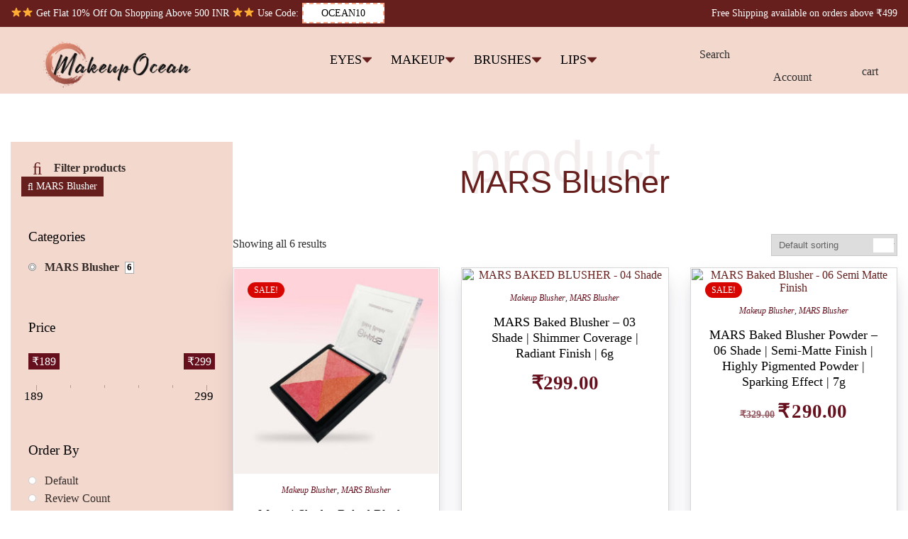

--- FILE ---
content_type: text/html; charset=UTF-8
request_url: https://makeupocean.com/makeup-blusher/mars-blusher/?products-per-page=all
body_size: 44149
content:




<!DOCTYPE html>
<html lang="en-US">

<head>
  <meta charset="UTF-8">
  <meta name="viewport" content="width=device-width, initial-scale=1.0">
  <meta name='robots' content='index, follow, max-image-preview:large, max-snippet:-1, max-video-preview:-1' />

	<!-- This site is optimized with the Yoast SEO plugin v26.7 - https://yoast.com/wordpress/plugins/seo/ -->
	<title>Buy MARS Blusher Online in India - MakeupOcean</title>
	<meta name="description" content="Discover full range of MARS Blushers at discounted price with us. ✅ Best Price Guaranteed ✅ Original Products 🚚Fast Delivery. Shop Now!!!" />
	<link rel="canonical" href="https://makeupocean.com/makeup-blusher/mars-blusher/" />
	<meta property="og:locale" content="en_US" />
	<meta property="og:type" content="article" />
	<meta property="og:title" content="Buy MARS Blusher Online in India - MakeupOcean" />
	<meta property="og:description" content="Discover full range of MARS Blushers at discounted price with us. ✅ Best Price Guaranteed ✅ Original Products 🚚Fast Delivery. Shop Now!!!" />
	<meta property="og:url" content="https://makeupocean.com/makeup-blusher/mars-blusher/" />
	<meta property="og:site_name" content="MakeupOcean" />
	<meta name="twitter:card" content="summary_large_image" />
	<meta name="twitter:site" content="@makeup_ocean" />
	<script type="application/ld+json" class="yoast-schema-graph">{"@context":"https://schema.org","@graph":[{"@type":"CollectionPage","@id":"https://makeupocean.com/makeup-blusher/mars-blusher/","url":"https://makeupocean.com/makeup-blusher/mars-blusher/","name":"Buy MARS Blusher Online in India - MakeupOcean","isPartOf":{"@id":"https://makeupocean.com/#website"},"primaryImageOfPage":{"@id":"https://makeupocean.com/makeup-blusher/mars-blusher/#primaryimage"},"image":{"@id":"https://makeupocean.com/makeup-blusher/mars-blusher/#primaryimage"},"thumbnailUrl":"https://makeupocean.com/wp-content/uploads/2023/10/mars-brick-highlighter-1.jpg","description":"Discover full range of MARS Blushers at discounted price with us. ✅ Best Price Guaranteed ✅ Original Products 🚚Fast Delivery. Shop Now!!!","breadcrumb":{"@id":"https://makeupocean.com/makeup-blusher/mars-blusher/#breadcrumb"},"inLanguage":"en-US"},{"@type":"ImageObject","inLanguage":"en-US","@id":"https://makeupocean.com/makeup-blusher/mars-blusher/#primaryimage","url":"https://makeupocean.com/wp-content/uploads/2023/10/mars-brick-highlighter-1.jpg","contentUrl":"https://makeupocean.com/wp-content/uploads/2023/10/mars-brick-highlighter-1.jpg","width":2500,"height":2500,"caption":"mars 4 shades baked blushers"},{"@type":"BreadcrumbList","@id":"https://makeupocean.com/makeup-blusher/mars-blusher/#breadcrumb","itemListElement":[{"@type":"ListItem","position":1,"name":"Makeup Blusher","item":"https://makeupocean.com/makeup-blusher/"},{"@type":"ListItem","position":2,"name":"MARS Blusher"}]},{"@type":"WebSite","@id":"https://makeupocean.com/#website","url":"https://makeupocean.com/","name":"MakeupOcean","description":"","publisher":{"@id":"https://makeupocean.com/#organization"},"potentialAction":[{"@type":"SearchAction","target":{"@type":"EntryPoint","urlTemplate":"https://makeupocean.com/?s={search_term_string}"},"query-input":{"@type":"PropertyValueSpecification","valueRequired":true,"valueName":"search_term_string"}}],"inLanguage":"en-US"},{"@type":"Organization","@id":"https://makeupocean.com/#organization","name":"MakeupOcean","url":"https://makeupocean.com/","logo":{"@type":"ImageObject","inLanguage":"en-US","@id":"https://makeupocean.com/#/schema/logo/image/","url":"https://makeupocean.com/wp-content/uploads/2023/09/mackupocean.png","contentUrl":"https://makeupocean.com/wp-content/uploads/2023/09/mackupocean.png","width":1500,"height":512,"caption":"MakeupOcean"},"image":{"@id":"https://makeupocean.com/#/schema/logo/image/"},"sameAs":["https://facebook.com/makeupoceanofficial/","https://x.com/makeup_ocean","https://instagram.com/makeupoceanofficial/","https://www.linkedin.com/company/84915464/admin/feed/posts/","https://in.pinterest.com/makeupoceanofficial/"]}]}</script>
	<!-- / Yoast SEO plugin. -->


<link rel='dns-prefetch' href='//www.googletagmanager.com' />
<link href='https://fonts.gstatic.com' crossorigin rel='preconnect' />
<link rel="alternate" type="application/rss+xml" title="MakeupOcean &raquo; MARS Blusher Category Feed" href="https://makeupocean.com/makeup-blusher/mars-blusher/feed/" />
<style id='wp-img-auto-sizes-contain-inline-css' type='text/css'>
img:is([sizes=auto i],[sizes^="auto," i]){contain-intrinsic-size:3000px 1500px}
/*# sourceURL=wp-img-auto-sizes-contain-inline-css */
</style>
<style id='wp-emoji-styles-inline-css' type='text/css'>

	img.wp-smiley, img.emoji {
		display: inline !important;
		border: none !important;
		box-shadow: none !important;
		height: 1em !important;
		width: 1em !important;
		margin: 0 0.07em !important;
		vertical-align: -0.1em !important;
		background: none !important;
		padding: 0 !important;
	}
/*# sourceURL=wp-emoji-styles-inline-css */
</style>
<style id='wp-block-library-inline-css' type='text/css'>
:root{--wp-block-synced-color:#7a00df;--wp-block-synced-color--rgb:122,0,223;--wp-bound-block-color:var(--wp-block-synced-color);--wp-editor-canvas-background:#ddd;--wp-admin-theme-color:#007cba;--wp-admin-theme-color--rgb:0,124,186;--wp-admin-theme-color-darker-10:#006ba1;--wp-admin-theme-color-darker-10--rgb:0,107,160.5;--wp-admin-theme-color-darker-20:#005a87;--wp-admin-theme-color-darker-20--rgb:0,90,135;--wp-admin-border-width-focus:2px}@media (min-resolution:192dpi){:root{--wp-admin-border-width-focus:1.5px}}.wp-element-button{cursor:pointer}:root .has-very-light-gray-background-color{background-color:#eee}:root .has-very-dark-gray-background-color{background-color:#313131}:root .has-very-light-gray-color{color:#eee}:root .has-very-dark-gray-color{color:#313131}:root .has-vivid-green-cyan-to-vivid-cyan-blue-gradient-background{background:linear-gradient(135deg,#00d084,#0693e3)}:root .has-purple-crush-gradient-background{background:linear-gradient(135deg,#34e2e4,#4721fb 50%,#ab1dfe)}:root .has-hazy-dawn-gradient-background{background:linear-gradient(135deg,#faaca8,#dad0ec)}:root .has-subdued-olive-gradient-background{background:linear-gradient(135deg,#fafae1,#67a671)}:root .has-atomic-cream-gradient-background{background:linear-gradient(135deg,#fdd79a,#004a59)}:root .has-nightshade-gradient-background{background:linear-gradient(135deg,#330968,#31cdcf)}:root .has-midnight-gradient-background{background:linear-gradient(135deg,#020381,#2874fc)}:root{--wp--preset--font-size--normal:16px;--wp--preset--font-size--huge:42px}.has-regular-font-size{font-size:1em}.has-larger-font-size{font-size:2.625em}.has-normal-font-size{font-size:var(--wp--preset--font-size--normal)}.has-huge-font-size{font-size:var(--wp--preset--font-size--huge)}.has-text-align-center{text-align:center}.has-text-align-left{text-align:left}.has-text-align-right{text-align:right}.has-fit-text{white-space:nowrap!important}#end-resizable-editor-section{display:none}.aligncenter{clear:both}.items-justified-left{justify-content:flex-start}.items-justified-center{justify-content:center}.items-justified-right{justify-content:flex-end}.items-justified-space-between{justify-content:space-between}.screen-reader-text{border:0;clip-path:inset(50%);height:1px;margin:-1px;overflow:hidden;padding:0;position:absolute;width:1px;word-wrap:normal!important}.screen-reader-text:focus{background-color:#ddd;clip-path:none;color:#444;display:block;font-size:1em;height:auto;left:5px;line-height:normal;padding:15px 23px 14px;text-decoration:none;top:5px;width:auto;z-index:100000}html :where(.has-border-color){border-style:solid}html :where([style*=border-top-color]){border-top-style:solid}html :where([style*=border-right-color]){border-right-style:solid}html :where([style*=border-bottom-color]){border-bottom-style:solid}html :where([style*=border-left-color]){border-left-style:solid}html :where([style*=border-width]){border-style:solid}html :where([style*=border-top-width]){border-top-style:solid}html :where([style*=border-right-width]){border-right-style:solid}html :where([style*=border-bottom-width]){border-bottom-style:solid}html :where([style*=border-left-width]){border-left-style:solid}html :where(img[class*=wp-image-]){height:auto;max-width:100%}:where(figure){margin:0 0 1em}html :where(.is-position-sticky){--wp-admin--admin-bar--position-offset:var(--wp-admin--admin-bar--height,0px)}@media screen and (max-width:600px){html :where(.is-position-sticky){--wp-admin--admin-bar--position-offset:0px}}

/*# sourceURL=wp-block-library-inline-css */
</style><style id='wp-block-paragraph-inline-css' type='text/css'>
.is-small-text{font-size:.875em}.is-regular-text{font-size:1em}.is-large-text{font-size:2.25em}.is-larger-text{font-size:3em}.has-drop-cap:not(:focus):first-letter{float:left;font-size:8.4em;font-style:normal;font-weight:100;line-height:.68;margin:.05em .1em 0 0;text-transform:uppercase}body.rtl .has-drop-cap:not(:focus):first-letter{float:none;margin-left:.1em}p.has-drop-cap.has-background{overflow:hidden}:root :where(p.has-background){padding:1.25em 2.375em}:where(p.has-text-color:not(.has-link-color)) a{color:inherit}p.has-text-align-left[style*="writing-mode:vertical-lr"],p.has-text-align-right[style*="writing-mode:vertical-rl"]{rotate:180deg}
/*# sourceURL=https://makeupocean.com/wp-includes/blocks/paragraph/style.min.css */
</style>
<link rel='stylesheet' id='wc-blocks-style-css' href='https://makeupocean.com/wp-content/plugins/woocommerce/assets/client/blocks/wc-blocks.css?ver=wc-10.4.3' type='text/css' media='all' />
<style id='wc-blocks-style-inline-css' type='text/css'>
:root{--drawer-width: 480px}
:root{--drawer-width: 480px}
:root{--drawer-width: 480px}
/*# sourceURL=wc-blocks-style-inline-css */
</style>
<link rel='stylesheet' id='wc-blocks-packages-style-css' href='https://makeupocean.com/wp-content/plugins/woocommerce/assets/client/blocks/packages-style.css?ver=wc-10.4.3' type='text/css' media='all' />
<link rel='stylesheet' id='wc-blocks-style-customer-account-css' href='https://makeupocean.com/wp-content/plugins/woocommerce/assets/client/blocks/customer-account.css?ver=wc-10.4.3' type='text/css' media='all' />
<link rel='stylesheet' id='wc-blocks-style-mini-cart-css' href='https://makeupocean.com/wp-content/plugins/woocommerce/assets/client/blocks/mini-cart.css?ver=wc-10.4.3' type='text/css' media='all' />
<link rel='stylesheet' id='wc-blocks-style-mini-cart-contents-css' href='https://makeupocean.com/wp-content/plugins/woocommerce/assets/client/blocks/mini-cart-contents.css?ver=wc-10.4.3' type='text/css' media='all' />
<style id='global-styles-inline-css' type='text/css'>
:root{--wp--preset--aspect-ratio--square: 1;--wp--preset--aspect-ratio--4-3: 4/3;--wp--preset--aspect-ratio--3-4: 3/4;--wp--preset--aspect-ratio--3-2: 3/2;--wp--preset--aspect-ratio--2-3: 2/3;--wp--preset--aspect-ratio--16-9: 16/9;--wp--preset--aspect-ratio--9-16: 9/16;--wp--preset--color--black: #000000;--wp--preset--color--cyan-bluish-gray: #abb8c3;--wp--preset--color--white: #ffffff;--wp--preset--color--pale-pink: #f78da7;--wp--preset--color--vivid-red: #cf2e2e;--wp--preset--color--luminous-vivid-orange: #ff6900;--wp--preset--color--luminous-vivid-amber: #fcb900;--wp--preset--color--light-green-cyan: #7bdcb5;--wp--preset--color--vivid-green-cyan: #00d084;--wp--preset--color--pale-cyan-blue: #8ed1fc;--wp--preset--color--vivid-cyan-blue: #0693e3;--wp--preset--color--vivid-purple: #9b51e0;--wp--preset--color--kb-palette-1: #661f1d;--wp--preset--color--kb-palette-2: #f3d8ce;--wp--preset--color--kb-palette-3: #fff6f3;--wp--preset--color--kb-palette-4: #342b28;--wp--preset--color--kb-palette-5: #818a91;--wp--preset--color--kb-palette-52: #f3eeed;--wp--preset--gradient--vivid-cyan-blue-to-vivid-purple: linear-gradient(135deg,rgb(6,147,227) 0%,rgb(155,81,224) 100%);--wp--preset--gradient--light-green-cyan-to-vivid-green-cyan: linear-gradient(135deg,rgb(122,220,180) 0%,rgb(0,208,130) 100%);--wp--preset--gradient--luminous-vivid-amber-to-luminous-vivid-orange: linear-gradient(135deg,rgb(252,185,0) 0%,rgb(255,105,0) 100%);--wp--preset--gradient--luminous-vivid-orange-to-vivid-red: linear-gradient(135deg,rgb(255,105,0) 0%,rgb(207,46,46) 100%);--wp--preset--gradient--very-light-gray-to-cyan-bluish-gray: linear-gradient(135deg,rgb(238,238,238) 0%,rgb(169,184,195) 100%);--wp--preset--gradient--cool-to-warm-spectrum: linear-gradient(135deg,rgb(74,234,220) 0%,rgb(151,120,209) 20%,rgb(207,42,186) 40%,rgb(238,44,130) 60%,rgb(251,105,98) 80%,rgb(254,248,76) 100%);--wp--preset--gradient--blush-light-purple: linear-gradient(135deg,rgb(255,206,236) 0%,rgb(152,150,240) 100%);--wp--preset--gradient--blush-bordeaux: linear-gradient(135deg,rgb(254,205,165) 0%,rgb(254,45,45) 50%,rgb(107,0,62) 100%);--wp--preset--gradient--luminous-dusk: linear-gradient(135deg,rgb(255,203,112) 0%,rgb(199,81,192) 50%,rgb(65,88,208) 100%);--wp--preset--gradient--pale-ocean: linear-gradient(135deg,rgb(255,245,203) 0%,rgb(182,227,212) 50%,rgb(51,167,181) 100%);--wp--preset--gradient--electric-grass: linear-gradient(135deg,rgb(202,248,128) 0%,rgb(113,206,126) 100%);--wp--preset--gradient--midnight: linear-gradient(135deg,rgb(2,3,129) 0%,rgb(40,116,252) 100%);--wp--preset--font-size--small: 13px;--wp--preset--font-size--medium: 20px;--wp--preset--font-size--large: 36px;--wp--preset--font-size--x-large: 42px;--wp--preset--spacing--20: 0.44rem;--wp--preset--spacing--30: 0.67rem;--wp--preset--spacing--40: 1rem;--wp--preset--spacing--50: 1.5rem;--wp--preset--spacing--60: 2.25rem;--wp--preset--spacing--70: 3.38rem;--wp--preset--spacing--80: 5.06rem;--wp--preset--shadow--natural: 6px 6px 9px rgba(0, 0, 0, 0.2);--wp--preset--shadow--deep: 12px 12px 50px rgba(0, 0, 0, 0.4);--wp--preset--shadow--sharp: 6px 6px 0px rgba(0, 0, 0, 0.2);--wp--preset--shadow--outlined: 6px 6px 0px -3px rgb(255, 255, 255), 6px 6px rgb(0, 0, 0);--wp--preset--shadow--crisp: 6px 6px 0px rgb(0, 0, 0);}:where(.is-layout-flex){gap: 0.5em;}:where(.is-layout-grid){gap: 0.5em;}body .is-layout-flex{display: flex;}.is-layout-flex{flex-wrap: wrap;align-items: center;}.is-layout-flex > :is(*, div){margin: 0;}body .is-layout-grid{display: grid;}.is-layout-grid > :is(*, div){margin: 0;}:where(.wp-block-columns.is-layout-flex){gap: 2em;}:where(.wp-block-columns.is-layout-grid){gap: 2em;}:where(.wp-block-post-template.is-layout-flex){gap: 1.25em;}:where(.wp-block-post-template.is-layout-grid){gap: 1.25em;}.has-black-color{color: var(--wp--preset--color--black) !important;}.has-cyan-bluish-gray-color{color: var(--wp--preset--color--cyan-bluish-gray) !important;}.has-white-color{color: var(--wp--preset--color--white) !important;}.has-pale-pink-color{color: var(--wp--preset--color--pale-pink) !important;}.has-vivid-red-color{color: var(--wp--preset--color--vivid-red) !important;}.has-luminous-vivid-orange-color{color: var(--wp--preset--color--luminous-vivid-orange) !important;}.has-luminous-vivid-amber-color{color: var(--wp--preset--color--luminous-vivid-amber) !important;}.has-light-green-cyan-color{color: var(--wp--preset--color--light-green-cyan) !important;}.has-vivid-green-cyan-color{color: var(--wp--preset--color--vivid-green-cyan) !important;}.has-pale-cyan-blue-color{color: var(--wp--preset--color--pale-cyan-blue) !important;}.has-vivid-cyan-blue-color{color: var(--wp--preset--color--vivid-cyan-blue) !important;}.has-vivid-purple-color{color: var(--wp--preset--color--vivid-purple) !important;}.has-black-background-color{background-color: var(--wp--preset--color--black) !important;}.has-cyan-bluish-gray-background-color{background-color: var(--wp--preset--color--cyan-bluish-gray) !important;}.has-white-background-color{background-color: var(--wp--preset--color--white) !important;}.has-pale-pink-background-color{background-color: var(--wp--preset--color--pale-pink) !important;}.has-vivid-red-background-color{background-color: var(--wp--preset--color--vivid-red) !important;}.has-luminous-vivid-orange-background-color{background-color: var(--wp--preset--color--luminous-vivid-orange) !important;}.has-luminous-vivid-amber-background-color{background-color: var(--wp--preset--color--luminous-vivid-amber) !important;}.has-light-green-cyan-background-color{background-color: var(--wp--preset--color--light-green-cyan) !important;}.has-vivid-green-cyan-background-color{background-color: var(--wp--preset--color--vivid-green-cyan) !important;}.has-pale-cyan-blue-background-color{background-color: var(--wp--preset--color--pale-cyan-blue) !important;}.has-vivid-cyan-blue-background-color{background-color: var(--wp--preset--color--vivid-cyan-blue) !important;}.has-vivid-purple-background-color{background-color: var(--wp--preset--color--vivid-purple) !important;}.has-black-border-color{border-color: var(--wp--preset--color--black) !important;}.has-cyan-bluish-gray-border-color{border-color: var(--wp--preset--color--cyan-bluish-gray) !important;}.has-white-border-color{border-color: var(--wp--preset--color--white) !important;}.has-pale-pink-border-color{border-color: var(--wp--preset--color--pale-pink) !important;}.has-vivid-red-border-color{border-color: var(--wp--preset--color--vivid-red) !important;}.has-luminous-vivid-orange-border-color{border-color: var(--wp--preset--color--luminous-vivid-orange) !important;}.has-luminous-vivid-amber-border-color{border-color: var(--wp--preset--color--luminous-vivid-amber) !important;}.has-light-green-cyan-border-color{border-color: var(--wp--preset--color--light-green-cyan) !important;}.has-vivid-green-cyan-border-color{border-color: var(--wp--preset--color--vivid-green-cyan) !important;}.has-pale-cyan-blue-border-color{border-color: var(--wp--preset--color--pale-cyan-blue) !important;}.has-vivid-cyan-blue-border-color{border-color: var(--wp--preset--color--vivid-cyan-blue) !important;}.has-vivid-purple-border-color{border-color: var(--wp--preset--color--vivid-purple) !important;}.has-vivid-cyan-blue-to-vivid-purple-gradient-background{background: var(--wp--preset--gradient--vivid-cyan-blue-to-vivid-purple) !important;}.has-light-green-cyan-to-vivid-green-cyan-gradient-background{background: var(--wp--preset--gradient--light-green-cyan-to-vivid-green-cyan) !important;}.has-luminous-vivid-amber-to-luminous-vivid-orange-gradient-background{background: var(--wp--preset--gradient--luminous-vivid-amber-to-luminous-vivid-orange) !important;}.has-luminous-vivid-orange-to-vivid-red-gradient-background{background: var(--wp--preset--gradient--luminous-vivid-orange-to-vivid-red) !important;}.has-very-light-gray-to-cyan-bluish-gray-gradient-background{background: var(--wp--preset--gradient--very-light-gray-to-cyan-bluish-gray) !important;}.has-cool-to-warm-spectrum-gradient-background{background: var(--wp--preset--gradient--cool-to-warm-spectrum) !important;}.has-blush-light-purple-gradient-background{background: var(--wp--preset--gradient--blush-light-purple) !important;}.has-blush-bordeaux-gradient-background{background: var(--wp--preset--gradient--blush-bordeaux) !important;}.has-luminous-dusk-gradient-background{background: var(--wp--preset--gradient--luminous-dusk) !important;}.has-pale-ocean-gradient-background{background: var(--wp--preset--gradient--pale-ocean) !important;}.has-electric-grass-gradient-background{background: var(--wp--preset--gradient--electric-grass) !important;}.has-midnight-gradient-background{background: var(--wp--preset--gradient--midnight) !important;}.has-small-font-size{font-size: var(--wp--preset--font-size--small) !important;}.has-medium-font-size{font-size: var(--wp--preset--font-size--medium) !important;}.has-large-font-size{font-size: var(--wp--preset--font-size--large) !important;}.has-x-large-font-size{font-size: var(--wp--preset--font-size--x-large) !important;}
/*# sourceURL=global-styles-inline-css */
</style>

<style id='classic-theme-styles-inline-css' type='text/css'>
/*! This file is auto-generated */
.wp-block-button__link{color:#fff;background-color:#32373c;border-radius:9999px;box-shadow:none;text-decoration:none;padding:calc(.667em + 2px) calc(1.333em + 2px);font-size:1.125em}.wp-block-file__button{background:#32373c;color:#fff;text-decoration:none}
/*# sourceURL=/wp-includes/css/classic-themes.min.css */
</style>
<link rel='stylesheet' id='cancel-order-request-woocommerce-css' href='https://makeupocean.com/wp-content/plugins/cancel-order-request-woocommerce/public/css/cancel-order-request-woocommerce-public.css?ver=1.3.4.21' type='text/css' media='all' />
<style id='cancel-order-request-woocommerce-inline-css' type='text/css'>

			.pi-options-button a, .pi-navigation-link a{
				background-color:#cccccc !important;
				color:#000000 !important;
			}
		
/*# sourceURL=cancel-order-request-woocommerce-inline-css */
</style>
<link rel='stylesheet' id='cancel-order-request-woocommerce_magnific-css' href='https://makeupocean.com/wp-content/plugins/cancel-order-request-woocommerce/public/css/magnific-popup.css?ver=1.3.4.21' type='text/css' media='all' />
<link rel='stylesheet' id='cancel-order-request-woocommerce-toast-css' href='https://makeupocean.com/wp-content/plugins/cancel-order-request-woocommerce/public/css/jquery.toast.min.css?ver=1.3.4.21' type='text/css' media='all' />
<link rel='stylesheet' id='woocommerce-layout-css' href='https://makeupocean.com/wp-content/plugins/woocommerce/assets/css/woocommerce-layout.css?ver=10.4.3' type='text/css' media='all' />
<link rel='stylesheet' id='woocommerce-smallscreen-css' href='https://makeupocean.com/wp-content/plugins/woocommerce/assets/css/woocommerce-smallscreen.css?ver=10.4.3' type='text/css' media='only screen and (max-width: 768px)' />
<link rel='stylesheet' id='woocommerce-general-css' href='https://makeupocean.com/wp-content/plugins/woocommerce/assets/css/woocommerce.css?ver=10.4.3' type='text/css' media='all' />
<style id='woocommerce-inline-inline-css' type='text/css'>
.woocommerce form .form-row .required { visibility: visible; }
/*# sourceURL=woocommerce-inline-inline-css */
</style>
<link rel='stylesheet' id='wt-smart-coupon-for-woo-css' href='https://makeupocean.com/wp-content/plugins/wt-smart-coupons-for-woocommerce/public/css/wt-smart-coupon-public.css?ver=2.2.6' type='text/css' media='all' />
<link rel='stylesheet' id='aws-pro-style-css' href='https://makeupocean.com/wp-content/plugins/advanced-woo-search-pro/assets/css/common.css?ver=2.02' type='text/css' media='all' />
<link rel='stylesheet' id='woo-variation-swatches-css' href='https://makeupocean.com/wp-content/plugins/woo-variation-swatches/assets/css/frontend.min.css?ver=1763909855' type='text/css' media='all' />
<style id='woo-variation-swatches-inline-css' type='text/css'>
:root {
--wvs-tick:url("data:image/svg+xml;utf8,%3Csvg filter='drop-shadow(0px 0px 2px rgb(0 0 0 / .8))' xmlns='http://www.w3.org/2000/svg'  viewBox='0 0 30 30'%3E%3Cpath fill='none' stroke='%23ffffff' stroke-linecap='round' stroke-linejoin='round' stroke-width='4' d='M4 16L11 23 27 7'/%3E%3C/svg%3E");

--wvs-cross:url("data:image/svg+xml;utf8,%3Csvg filter='drop-shadow(0px 0px 5px rgb(255 255 255 / .6))' xmlns='http://www.w3.org/2000/svg' width='72px' height='72px' viewBox='0 0 24 24'%3E%3Cpath fill='none' stroke='%23ff0000' stroke-linecap='round' stroke-width='0.6' d='M5 5L19 19M19 5L5 19'/%3E%3C/svg%3E");
--wvs-single-product-item-width:30px;
--wvs-single-product-item-height:30px;
--wvs-single-product-item-font-size:16px}
/*# sourceURL=woo-variation-swatches-inline-css */
</style>
<link rel='stylesheet' id='theme-style-css' href='https://makeupocean.com/wp-content/themes/MakeUpOcean/assets/css/theme.css?ver=1.0' type='text/css' media='all' />
<link rel='stylesheet' id='cart-page-css' href='https://makeupocean.com/wp-content/themes/MakeUpOcean/assets/css/cart-page.css?ver=1.0' type='text/css' media='all' />
<link rel='stylesheet' id='checkout-page-css' href='https://makeupocean.com/wp-content/themes/MakeUpOcean/assets/css/checkout-page.css?ver=1.0' type='text/css' media='all' />
<link rel='stylesheet' id='component-css' href='https://makeupocean.com/wp-content/themes/MakeUpOcean/assets/css/components.css?ver=1.0' type='text/css' media='all' />
<link rel='stylesheet' id='shop-css' href='https://makeupocean.com/wp-content/themes/MakeUpOcean/assets/css/shop.css?ver=1.0' type='text/css' media='all' />
<link rel='stylesheet' id='home-css' href='https://makeupocean.com/wp-content/themes/MakeUpOcean/assets/css/home.css?ver=1.0' type='text/css' media='all' />
<link rel='stylesheet' id='product-css' href='https://makeupocean.com/wp-content/themes/MakeUpOcean/assets/css/product.css?ver=1.0' type='text/css' media='all' />
<link rel='stylesheet' id='account-css' href='https://makeupocean.com/wp-content/themes/MakeUpOcean/assets/css/account.css?ver=1.0' type='text/css' media='all' />
<link rel='stylesheet' id='owl-min-css' href='https://makeupocean.com/wp-content/themes/MakeUpOcean/assets/css/owl/owl.carousel.min.css?ver=1.0' type='text/css' media='all' />
<link rel='stylesheet' id='theme-owl-css' href='https://makeupocean.com/wp-content/themes/MakeUpOcean/assets/css/owl/owl.theme.default.min.css?ver=1.0' type='text/css' media='all' />
<link rel='stylesheet' id='unused-css' href='https://makeupocean.com/wp-content/themes/MakeUpOcean/assets/css/unused.css?ver=1768957338' type='text/css' media='all' />
<style id='kadence-blocks-global-variables-inline-css' type='text/css'>
:root {--global-kb-font-size-sm:clamp(0.8rem, 0.73rem + 0.217vw, 0.9rem);--global-kb-font-size-md:clamp(1.1rem, 0.995rem + 0.326vw, 1.25rem);--global-kb-font-size-lg:clamp(1.75rem, 1.576rem + 0.543vw, 2rem);--global-kb-font-size-xl:clamp(2.25rem, 1.728rem + 1.63vw, 3rem);--global-kb-font-size-xxl:clamp(2.5rem, 1.456rem + 3.26vw, 4rem);--global-kb-font-size-xxxl:clamp(2.75rem, 0.489rem + 7.065vw, 6rem);}:root {--global-palette1: #3182CE;--global-palette2: #2B6CB0;--global-palette3: #1A202C;--global-palette4: #2D3748;--global-palette5: #4A5568;--global-palette6: #718096;--global-palette7: #EDF2F7;--global-palette8: #F7FAFC;--global-palette9: #ffffff;}
/*# sourceURL=kadence-blocks-global-variables-inline-css */
</style>
<link rel='stylesheet' id='prdctfltr-css' href='https://makeupocean.com/wp-content/plugins/prdctfltr/includes/css/styles.css?ver=8.3.0' type='text/css' media='all' />
<style id="kadence_blocks_palette_css">:root .has-kb-palette-1-color{color:#661f1d}:root .has-kb-palette-1-background-color{background-color:#661f1d}:root .has-kb-palette-2-color{color:#f3d8ce}:root .has-kb-palette-2-background-color{background-color:#f3d8ce}:root .has-kb-palette-3-color{color:#fff6f3}:root .has-kb-palette-3-background-color{background-color:#fff6f3}:root .has-kb-palette-4-color{color:#342b28}:root .has-kb-palette-4-background-color{background-color:#342b28}:root .has-kb-palette-5-color{color:#818a91}:root .has-kb-palette-5-background-color{background-color:#818a91}:root .has-kb-palette-52-color{color:#f3eeed}:root .has-kb-palette-52-background-color{background-color:#f3eeed}</style><script type="text/javascript" id="woocommerce-google-analytics-integration-gtag-js-after">
/* <![CDATA[ */
/* Google Analytics for WooCommerce (gtag.js) */
					window.dataLayer = window.dataLayer || [];
					function gtag(){dataLayer.push(arguments);}
					// Set up default consent state.
					for ( const mode of [{"analytics_storage":"denied","ad_storage":"denied","ad_user_data":"denied","ad_personalization":"denied","region":["AT","BE","BG","HR","CY","CZ","DK","EE","FI","FR","DE","GR","HU","IS","IE","IT","LV","LI","LT","LU","MT","NL","NO","PL","PT","RO","SK","SI","ES","SE","GB","CH"]}] || [] ) {
						gtag( "consent", "default", { "wait_for_update": 500, ...mode } );
					}
					gtag("js", new Date());
					gtag("set", "developer_id.dOGY3NW", true);
					gtag("config", "G-69H6N8LN20", {"track_404":true,"allow_google_signals":true,"logged_in":false,"linker":{"domains":[],"allow_incoming":false},"custom_map":{"dimension1":"logged_in"}});
//# sourceURL=woocommerce-google-analytics-integration-gtag-js-after
/* ]]> */
</script>
<script type="text/javascript" id="wfco-utm-tracking-js-extra">
/* <![CDATA[ */
var wffnUtm = {"utc_offset":"0","site_url":"https://makeupocean.com","genericParamEvents":"{\"user_roles\":\"guest\",\"plugin\":\"Funnel Builder\"}","cookieKeys":["flt","timezone","is_mobile","browser","fbclid","gclid","referrer","fl_url"],"excludeDomain":["paypal.com","klarna.com","quickpay.net"]};
//# sourceURL=wfco-utm-tracking-js-extra
/* ]]> */
</script>
<script type="text/javascript" src="https://makeupocean.com/wp-content/plugins/wp-marketing-automations/woofunnels/assets/js/utm-tracker.min.js?ver=1.10.12.71" id="wfco-utm-tracking-js" defer="defer" data-wp-strategy="defer"></script>
<script type="text/javascript" src="https://makeupocean.com/wp-includes/js/jquery/jquery.min.js?ver=3.7.1" id="jquery-core-js"></script>
<script type="text/javascript" src="https://makeupocean.com/wp-includes/js/jquery/jquery-migrate.min.js?ver=3.4.1" id="jquery-migrate-js"></script>
<script type="text/javascript" src="https://makeupocean.com/wp-content/plugins/cancel-order-request-woocommerce/public/js/jquery.magnific-popup.min.js?ver=1.3.4.21" id="cancel-order-request-woocommerce_magnific-js"></script>
<script type="text/javascript" src="https://makeupocean.com/wp-content/plugins/cancel-order-request-woocommerce/public/js/jquery.toast.min.js?ver=1.3.4.21" id="cancel-order-request-woocommerce-toast-js"></script>
<script type="text/javascript" id="cancel-order-request-woocommerce-js-extra">
/* <![CDATA[ */
var pi_corw_settings = {"error_toast_bg":"#ff4747","success_toast_bg":"#51a564"};
//# sourceURL=cancel-order-request-woocommerce-js-extra
/* ]]> */
</script>
<script type="text/javascript" src="https://makeupocean.com/wp-content/plugins/cancel-order-request-woocommerce/public/js/cancel-order-request-woocommerce-public.js?ver=1.3.4.21" id="cancel-order-request-woocommerce-js"></script>
<script type="text/javascript" src="https://makeupocean.com/wp-content/plugins/woocommerce/assets/js/jquery-blockui/jquery.blockUI.min.js?ver=2.7.0-wc.10.4.3" id="wc-jquery-blockui-js" data-wp-strategy="defer"></script>
<script type="text/javascript" id="wc-add-to-cart-js-extra">
/* <![CDATA[ */
var wc_add_to_cart_params = {"ajax_url":"/wp-admin/admin-ajax.php","wc_ajax_url":"/?wc-ajax=%%endpoint%%","i18n_view_cart":"View cart","cart_url":"https://makeupocean.com/cart/","is_cart":"","cart_redirect_after_add":"no"};
//# sourceURL=wc-add-to-cart-js-extra
/* ]]> */
</script>
<script type="text/javascript" src="https://makeupocean.com/wp-content/plugins/woocommerce/assets/js/frontend/add-to-cart.min.js?ver=10.4.3" id="wc-add-to-cart-js" defer="defer" data-wp-strategy="defer"></script>
<script type="text/javascript" src="https://makeupocean.com/wp-content/plugins/woocommerce/assets/js/js-cookie/js.cookie.min.js?ver=2.1.4-wc.10.4.3" id="wc-js-cookie-js" defer="defer" data-wp-strategy="defer"></script>
<script type="text/javascript" id="woocommerce-js-extra">
/* <![CDATA[ */
var woocommerce_params = {"ajax_url":"/wp-admin/admin-ajax.php","wc_ajax_url":"/?wc-ajax=%%endpoint%%","i18n_password_show":"Show password","i18n_password_hide":"Hide password"};
//# sourceURL=woocommerce-js-extra
/* ]]> */
</script>
<script type="text/javascript" src="https://makeupocean.com/wp-content/plugins/woocommerce/assets/js/frontend/woocommerce.min.js?ver=10.4.3" id="woocommerce-js" defer="defer" data-wp-strategy="defer"></script>
<script type="text/javascript" id="wt-smart-coupon-for-woo-js-extra">
/* <![CDATA[ */
var WTSmartCouponOBJ = {"ajaxurl":"https://makeupocean.com/wp-admin/admin-ajax.php","wc_ajax_url":"https://makeupocean.com/?wc-ajax=","nonces":{"public":"a22d6f35f7","apply_coupon":"85f5f3d948"},"labels":{"please_wait":"Please wait...","choose_variation":"Please choose a variation","error":"Error !!!"},"shipping_method":[],"payment_method":"","is_cart":""};
//# sourceURL=wt-smart-coupon-for-woo-js-extra
/* ]]> */
</script>
<script type="text/javascript" src="https://makeupocean.com/wp-content/plugins/wt-smart-coupons-for-woocommerce/public/js/wt-smart-coupon-public.js?ver=2.2.6" id="wt-smart-coupon-for-woo-js"></script>
<link rel="https://api.w.org/" href="https://makeupocean.com/wp-json/" /><link rel="alternate" title="JSON" type="application/json" href="https://makeupocean.com/wp-json/wp/v2/product_cat/106" /><link rel="EditURI" type="application/rsd+xml" title="RSD" href="https://makeupocean.com/xmlrpc.php?rsd" />
<meta name="generator" content="WordPress 6.9" />
<meta name="generator" content="WooCommerce 10.4.3" />
<meta name="google-site-verification" content="hmxdjCtLdYLVjBGa9r-dY4rnEoMbYrinunpELzD8Vyc" />
<script type="text/javascript">
    (function(c,l,a,r,i,t,y){
        c[a]=c[a]||function(){(c[a].q=c[a].q||[]).push(arguments)};
        t=l.createElement(r);t.async=1;t.src="https://www.clarity.ms/tag/"+i;
        y=l.getElementsByTagName(r)[0];y.parentNode.insertBefore(t,y);
    })(window, document, "clarity", "script", "ix0n3gxz2f");
</script>
<!-- Google Tag Manager -->
<script>(function(w,d,s,l,i){w[l]=w[l]||[];w[l].push({'gtm.start':
new Date().getTime(),event:'gtm.js'});var f=d.getElementsByTagName(s)[0],
j=d.createElement(s),dl=l!='dataLayer'?'&l='+l:'';j.async=true;j.src=
'https://www.googletagmanager.com/gtm.js?id='+i+dl;f.parentNode.insertBefore(j,f);
})(window,document,'script','dataLayer','GTM-PJMBH379');</script>
<!-- End Google Tag Manager -->	<noscript><style>.woocommerce-product-gallery{ opacity: 1 !important; }</style></noscript>
	<link rel="icon" href="https://makeupocean.com/wp-content/uploads/2024/04/cropped-favicon-9-2-32x32.webp" sizes="32x32" />
<link rel="icon" href="https://makeupocean.com/wp-content/uploads/2024/04/cropped-favicon-9-2-192x192.webp" sizes="192x192" />
<link rel="apple-touch-icon" href="https://makeupocean.com/wp-content/uploads/2024/04/cropped-favicon-9-2-180x180.webp" />
<meta name="msapplication-TileImage" content="https://makeupocean.com/wp-content/uploads/2024/04/cropped-favicon-9-2-270x270.webp" />
<meta name="generator" content="XforWooCommerce.com - Product Filter for WooCommerce"/>		<style type="text/css" id="wp-custom-css">
			form.checkout_coupon.woocommerce-form-coupon button {
    background: #661f1d;
    color: white;
    font-size: 16px;
    font-weight: 500;
    padding: 4px 16px;
    text-transform: capitalize;
    border-radius: 7px;
}
input#coupon_code {
    padding: 4px 15px;
}
#billing_address_2_field {
    display: none;
}
.woocommerce:where(body:not(.woocommerce-uses-block-theme)) div.product .out-of-stock {
    color: #661f1d;
    font-size: 1.2em;
    font-weight: 800;
    border: 1px dashed;
    padding: 10px;
}
ul.footer-cat-list li {
    border: 1px dashed #661f1d;
    padding: 5px 5px;
    font-size: 14px;
}
ul.footer-cat-list {
    display: flex
;
    flex-wrap: wrap;
    justify-content: center;
    gap: 7px;
    list-style: none;
}
.wp-block-button__link{
	    background-color: #633534;
	border-radius: 7px !important;
}
.wc-block-components-button.wc-block-components-drawer__close svg{
	fill: rgb(255 255 255) !important;
}		</style>
		
<style id='wp-interactivity-router-animations-inline-css' type='text/css'>
			.wp-interactivity-router-loading-bar {
				position: fixed;
				top: 0;
				left: 0;
				margin: 0;
				padding: 0;
				width: 100vw;
				max-width: 100vw !important;
				height: 4px;
				background-color: #000;
				opacity: 0
			}
			.wp-interactivity-router-loading-bar.start-animation {
				animation: wp-interactivity-router-loading-bar-start-animation 30s cubic-bezier(0.03, 0.5, 0, 1) forwards
			}
			.wp-interactivity-router-loading-bar.finish-animation {
				animation: wp-interactivity-router-loading-bar-finish-animation 300ms ease-in
			}
			@keyframes wp-interactivity-router-loading-bar-start-animation {
				0% { transform: scaleX(0); transform-origin: 0 0; opacity: 1 }
				100% { transform: scaleX(1); transform-origin: 0 0; opacity: 1 }
			}
			@keyframes wp-interactivity-router-loading-bar-finish-animation {
				0% { opacity: 1 }
				50% { opacity: 1 }
				100% { opacity: 0 }
			}
/*# sourceURL=wp-interactivity-router-animations-inline-css */
</style>
</head>

<body class="archive tax-product_cat term-mars-blusher term-106 wp-custom-logo wp-theme-MakeUpOcean theme-MakeUpOcean woocommerce woocommerce-page woocommerce-no-js woo-variation-swatches wvs-behavior-blur wvs-theme-makeupocean wvs-show-label wvs-tooltip prdctfltr-shop">

    <!-- Navigation -->
    <div id="desk-header"><section class="header"><style id='kadence-blocks-advancedheading-inline-css' type='text/css'>
.wp-block-kadence-advancedheading mark{background:transparent;border-style:solid;border-width:0}.wp-block-kadence-advancedheading mark.kt-highlight{color:#f76a0c;}.kb-adv-heading-icon{display: inline-flex;justify-content: center;align-items: center;} .is-layout-constrained > .kb-advanced-heading-link {display: block;}.kb-screen-reader-text{position:absolute;width:1px;height:1px;padding:0;margin:-1px;overflow:hidden;clip:rect(0,0,0,0);}
/*# sourceURL=kadence-blocks-advancedheading-inline-css */
</style>
<link rel='stylesheet' id='kadence-blocks-column-css' href='https://makeupocean.com/wp-content/plugins/kadence-blocks/dist/style-blocks-column.css?ver=3.5.31' type='text/css' media='all' />
<link rel='stylesheet' id='kadence-blocks-rowlayout-css' href='https://makeupocean.com/wp-content/plugins/kadence-blocks/dist/style-blocks-rowlayout.css?ver=3.5.31' type='text/css' media='all' />
<link rel='stylesheet' id='kadence-blocks-image-css' href='https://makeupocean.com/wp-content/plugins/kadence-blocks/dist/style-blocks-image.css?ver=3.5.31' type='text/css' media='all' />
<style>.kb-row-layout-id958cb5-5a > .kt-row-column-wrap{align-content:start;}:where(.kb-row-layout-id958cb5-5a > .kt-row-column-wrap) > .wp-block-kadence-column{justify-content:start;}.kb-row-layout-id958cb5-5a > .kt-row-column-wrap{column-gap:var(--global-kb-gap-md, 2rem);row-gap:var(--global-kb-gap-md, 2rem);max-width:1330px;margin-left:auto;margin-right:auto;padding-top:5px;padding-bottom:5px;grid-template-columns:minmax(0, 1fr);}.kb-row-layout-id958cb5-5a > .kt-row-layout-overlay{opacity:0.30;}@media all and (max-width: 1024px){.kb-row-layout-id958cb5-5a > .kt-row-column-wrap{grid-template-columns:minmax(0, 1fr);}}@media all and (max-width: 767px){.kb-row-layout-id958cb5-5a > .kt-row-column-wrap{grid-template-columns:minmax(0, 1fr);}}</style><div class="kb-row-layout-wrap kb-row-layout-id958cb5-5a aligncenter has-kb-palette-1-background-color kt-row-has-bg offer-box wp-block-kadence-rowlayout"><div class="kt-row-column-wrap kt-has-1-columns kt-row-layout-equal kt-tab-layout-inherit kt-mobile-layout-row kt-row-valign-top">
<style>.kadence-column1b7b79-30 > .kt-inside-inner-col,.kadence-column1b7b79-30 > .kt-inside-inner-col:before{border-top-left-radius:0px;border-top-right-radius:0px;border-bottom-right-radius:0px;border-bottom-left-radius:0px;}.kadence-column1b7b79-30 > .kt-inside-inner-col{column-gap:var(--global-kb-gap-sm, 1rem);}.kadence-column1b7b79-30 > .kt-inside-inner-col{flex-direction:column;}.kadence-column1b7b79-30 > .kt-inside-inner-col > .aligncenter{width:100%;}.kadence-column1b7b79-30 > .kt-inside-inner-col:before{opacity:0.3;}.kadence-column1b7b79-30{position:relative;}@media all and (max-width: 1024px){.kadence-column1b7b79-30 > .kt-inside-inner-col{flex-direction:column;justify-content:center;}}@media all and (max-width: 767px){.kadence-column1b7b79-30 > .kt-inside-inner-col{flex-direction:column;justify-content:center;}}.kadence-column1b7b79-30 {  position: relative;}</style>
<div class="wp-block-kadence-column kadence-column1b7b79-30 kb-section-has-link"><div class="kt-inside-inner-col"><style>.kb-row-layout-id2e74c0-e9 > .kt-row-column-wrap{align-content:start;}:where(.kb-row-layout-id2e74c0-e9 > .kt-row-column-wrap) > .wp-block-kadence-column{justify-content:start;}.kb-row-layout-id2e74c0-e9 > .kt-row-column-wrap{column-gap:var(--global-kb-gap-md, 2rem);row-gap:var(--global-kb-gap-md, 2rem);padding-top:0px;padding-right:0px;padding-bottom:0px;padding-left:0px;grid-template-columns:repeat(2, minmax(0, 1fr));}.kb-row-layout-id2e74c0-e9 > .kt-row-layout-overlay{opacity:0.30;}@media all and (max-width: 1024px){.kb-row-layout-id2e74c0-e9 > .kt-row-column-wrap{column-gap:10px;row-gap:10px;padding-top:10px;padding-bottom:10px;grid-template-columns:minmax(0, 1fr);}}@media all and (max-width: 767px){.kb-row-layout-id2e74c0-e9 > .kt-row-column-wrap{grid-template-columns:minmax(0, 1fr);}}</style><div class="kb-row-layout-wrap kb-row-layout-id2e74c0-e9 alignnone wp-block-kadence-rowlayout"><div class="kt-row-column-wrap kt-has-2-columns kt-row-layout-equal kt-tab-layout-row kt-mobile-layout-row kt-row-valign-top">
<style>.kadence-column9a0971-55 > .kt-inside-inner-col,.kadence-column9a0971-55 > .kt-inside-inner-col:before{border-top-left-radius:0px;border-top-right-radius:0px;border-bottom-right-radius:0px;border-bottom-left-radius:0px;}.kadence-column9a0971-55 > .kt-inside-inner-col{column-gap:var(--global-kb-gap-sm, 1rem);}.kadence-column9a0971-55 > .kt-inside-inner-col{flex-direction:column;}.kadence-column9a0971-55 > .kt-inside-inner-col > .aligncenter{width:100%;}.kadence-column9a0971-55 > .kt-inside-inner-col:before{opacity:0.3;}.kadence-column9a0971-55{position:relative;}@media all and (max-width: 1024px){.kadence-column9a0971-55 > .kt-inside-inner-col{flex-direction:column;justify-content:center;}}@media all and (max-width: 767px){.kadence-column9a0971-55 > .kt-inside-inner-col{flex-direction:column;justify-content:center;}}</style>
<div class="wp-block-kadence-column kadence-column9a0971-55"><div class="kt-inside-inner-col"><style>.wp-block-kadence-advancedheading.kt-adv-headingd5fc43-36, .wp-block-kadence-advancedheading.kt-adv-headingd5fc43-36[data-kb-block="kb-adv-headingd5fc43-36"]{margin-top:0px;margin-bottom:0px;font-size:14px;font-style:normal;color:#ffffff;}.wp-block-kadence-advancedheading.kt-adv-headingd5fc43-36 mark.kt-highlight, .wp-block-kadence-advancedheading.kt-adv-headingd5fc43-36[data-kb-block="kb-adv-headingd5fc43-36"] mark.kt-highlight{font-style:normal;color:#f76a0c;-webkit-box-decoration-break:clone;box-decoration-break:clone;padding-top:0px;padding-right:0px;padding-bottom:0px;padding-left:0px;}.wp-block-kadence-advancedheading.kt-adv-headingd5fc43-36 img.kb-inline-image, .wp-block-kadence-advancedheading.kt-adv-headingd5fc43-36[data-kb-block="kb-adv-headingd5fc43-36"] img.kb-inline-image{width:150px;vertical-align:baseline;}@media all and (max-width: 1024px){.wp-block-kadence-advancedheading.kt-adv-headingd5fc43-36, .wp-block-kadence-advancedheading.kt-adv-headingd5fc43-36[data-kb-block="kb-adv-headingd5fc43-36"]{text-align:center!important;}}</style>
<p class="kt-adv-headingd5fc43-36 wp-block-kadence-advancedheading" data-kb-block="kb-adv-headingd5fc43-36"><img decoding="async" draggable="false" role="img" class="emoji" src="https://s.w.org/images/core/emoji/14.0.0/svg/2b50.svg" alt="⭐"><img decoding="async" draggable="false" role="img" class="emoji" src="https://s.w.org/images/core/emoji/14.0.0/svg/2b50.svg" alt="⭐"> Get Flat 10% Off On Shopping Above 500 INR <img decoding="async" draggable="false" role="img" class="emoji" src="https://s.w.org/images/core/emoji/14.0.0/svg/2b50.svg" alt="⭐"><img decoding="async" draggable="false" role="img" class="emoji" src="https://s.w.org/images/core/emoji/14.0.0/svg/2b50.svg" alt="⭐">&nbsp;Use Code:<span class="head-coupon">OCEAN10</span></p>
</div></div>


<style>.kadence-columnbcea78-d8 > .kt-inside-inner-col,.kadence-columnbcea78-d8 > .kt-inside-inner-col:before{border-top-left-radius:0px;border-top-right-radius:0px;border-bottom-right-radius:0px;border-bottom-left-radius:0px;}.kadence-columnbcea78-d8 > .kt-inside-inner-col{column-gap:var(--global-kb-gap-sm, 1rem);}.kadence-columnbcea78-d8 > .kt-inside-inner-col{flex-direction:column;}.kadence-columnbcea78-d8 > .kt-inside-inner-col > .aligncenter{width:100%;}.kadence-columnbcea78-d8 > .kt-inside-inner-col:before{opacity:0.3;}.kadence-columnbcea78-d8{position:relative;}@media all and (max-width: 1024px){.kadence-columnbcea78-d8 > .kt-inside-inner-col{flex-direction:column;justify-content:center;}}@media all and (max-width: 767px){.kadence-columnbcea78-d8 > .kt-inside-inner-col{flex-direction:column;justify-content:center;}}</style>
<div class="wp-block-kadence-column kadence-columnbcea78-d8"><div class="kt-inside-inner-col"><style>.wp-block-kadence-advancedheading.kt-adv-headingab2c3d-a5, .wp-block-kadence-advancedheading.kt-adv-headingab2c3d-a5[data-kb-block="kb-adv-headingab2c3d-a5"]{margin-top:0px;margin-bottom:0px;text-align:right;font-size:14px;font-style:normal;color:#ffffff;}.wp-block-kadence-advancedheading.kt-adv-headingab2c3d-a5 mark.kt-highlight, .wp-block-kadence-advancedheading.kt-adv-headingab2c3d-a5[data-kb-block="kb-adv-headingab2c3d-a5"] mark.kt-highlight{font-style:normal;color:#f76a0c;-webkit-box-decoration-break:clone;box-decoration-break:clone;padding-top:0px;padding-right:0px;padding-bottom:0px;padding-left:0px;}.wp-block-kadence-advancedheading.kt-adv-headingab2c3d-a5 img.kb-inline-image, .wp-block-kadence-advancedheading.kt-adv-headingab2c3d-a5[data-kb-block="kb-adv-headingab2c3d-a5"] img.kb-inline-image{width:150px;vertical-align:baseline;}@media all and (max-width: 1024px){.wp-block-kadence-advancedheading.kt-adv-headingab2c3d-a5, .wp-block-kadence-advancedheading.kt-adv-headingab2c3d-a5[data-kb-block="kb-adv-headingab2c3d-a5"]{text-align:center!important;}}</style>
<p class="kt-adv-headingab2c3d-a5 wp-block-kadence-advancedheading" data-kb-block="kb-adv-headingab2c3d-a5">Free Shipping available on orders above ₹499</p>
</div></div>

</div></div>

<style>.wp-block-kadence-image.kb-imageeca949-04:not(.kb-specificity-added):not(.kb-extra-specificity-added){margin-top:0px;margin-right:0px;margin-bottom:-5px;margin-left:0px;}.kb-imageeca949-04.kb-image-is-ratio-size, .kb-imageeca949-04 .kb-image-is-ratio-size{max-width:22px;width:100%;}.wp-block-kadence-column > .kt-inside-inner-col > .kb-imageeca949-04.kb-image-is-ratio-size, .wp-block-kadence-column > .kt-inside-inner-col > .kb-imageeca949-04 .kb-image-is-ratio-size{align-self:unset;}.kb-imageeca949-04 figure{max-width:22px;}.kb-imageeca949-04 .image-is-svg, .kb-imageeca949-04 .image-is-svg img{width:100%;}.kb-imageeca949-04 .kb-image-has-overlay:after{opacity:0.3;}</style>
<div class="wp-block-kadence-image kb-imageeca949-04 close-offer"><figure class="aligncenter size-full image-is-svg"><img decoding="async" src="https://makeupocean.com/wp-content/uploads/2024/04/cancel-3-1.svg" alt="cancel-3 (1)" class="kb-img wp-image-7603"/></figure></div>
</div><a href="/shop/?filters=price[59_499]" class="kb-section-link-overlay"></a></div>

</div></div></section><section class="header"><style>.kb-row-layout-ida3aeae-72 > .kt-row-column-wrap{align-content:start;}:where(.kb-row-layout-ida3aeae-72 > .kt-row-column-wrap) > .wp-block-kadence-column{justify-content:start;}.kb-row-layout-ida3aeae-72 > .kt-row-column-wrap{column-gap:var(--global-kb-gap-md, 2rem);row-gap:var(--global-kb-gap-md, 2rem);max-width:1350px;margin-left:auto;margin-right:auto;padding-top:0px;padding-bottom:0px;grid-template-columns:minmax(0, 1fr) minmax(0, 2fr) minmax(0, 1fr);}.kb-row-layout-ida3aeae-72{background-color:#f3d8ce;}.kb-row-layout-ida3aeae-72 > .kt-row-layout-overlay{opacity:0.30;}.kb-row-layout-ida3aeae-72{z-index:99;position:relative;}@media all and (max-width: 1024px){.kb-row-layout-ida3aeae-72 > .kt-row-column-wrap > div:not(.added-for-specificity){grid-column:initial;}}@media all and (max-width: 1024px){.kb-row-layout-ida3aeae-72 > .kt-row-column-wrap{grid-template-columns:minmax(0, 1fr) minmax(0, 2fr) minmax(0, 1fr);}}@media all and (min-width: 768px) and (max-width: 1024px){.kb-row-layout-ida3aeae-72{display:none !important;}}@media all and (max-width: 767px){.kb-row-layout-ida3aeae-72 > .kt-row-column-wrap > div:not(.added-for-specificity){grid-column:initial;}.kb-row-layout-ida3aeae-72 > .kt-row-column-wrap{grid-template-columns:minmax(0, 1fr);}.kb-row-layout-ida3aeae-72{display:none !important;}}</style><div class="kb-row-layout-wrap kb-row-layout-ida3aeae-72 alignnone kb-v-md-hidden kb-v-sm-hidden kt-row-has-bg wp-block-kadence-rowlayout"><div class="kt-row-column-wrap kt-has-3-columns kt-row-layout-center-half kt-tab-layout-inherit kt-mobile-layout-row kt-row-valign-top">
<style>.kadence-column4579a1-43 > .kt-inside-inner-col,.kadence-column4579a1-43 > .kt-inside-inner-col:before{border-top-left-radius:0px;border-top-right-radius:0px;border-bottom-right-radius:0px;border-bottom-left-radius:0px;}.kadence-column4579a1-43 > .kt-inside-inner-col{column-gap:var(--global-kb-gap-sm, 1rem);}.kadence-column4579a1-43 > .kt-inside-inner-col{flex-direction:column;}.kadence-column4579a1-43 > .kt-inside-inner-col > .aligncenter{width:100%;}.kadence-column4579a1-43 > .kt-inside-inner-col:before{opacity:0.3;}.kadence-column4579a1-43{position:relative;}@media all and (max-width: 1024px){.kadence-column4579a1-43 > .kt-inside-inner-col{flex-direction:column;justify-content:center;}}@media all and (max-width: 767px){.kadence-column4579a1-43 > .kt-inside-inner-col{flex-direction:column;justify-content:center;}}</style>
<div class="wp-block-kadence-column kadence-column4579a1-43"><div class="kt-inside-inner-col"><style>.wp-block-kadence-image.kb-imaged94f47-79:not(.kb-specificity-added):not(.kb-extra-specificity-added){margin-bottom:0px;}.kb-imaged94f47-79.kb-image-is-ratio-size, .kb-imaged94f47-79 .kb-image-is-ratio-size{max-width:280px;width:100%;}.wp-block-kadence-column > .kt-inside-inner-col > .kb-imaged94f47-79.kb-image-is-ratio-size, .wp-block-kadence-column > .kt-inside-inner-col > .kb-imaged94f47-79 .kb-image-is-ratio-size{align-self:unset;}.kb-imaged94f47-79{max-width:280px;}.image-is-svg.kb-imaged94f47-79{-webkit-flex:0 1 100%;flex:0 1 100%;}.image-is-svg.kb-imaged94f47-79 img{width:100%;}.kb-imaged94f47-79 .kb-image-has-overlay:after{opacity:0.3;}</style>
<figure class="wp-block-kadence-image kb-imaged94f47-79 size-full"><a href="/" class="kb-advanced-image-link"><img fetchpriority="high" decoding="async" width="1024" height="350" src="https://makeupocean.com/wp-content/uploads/2024/04/mackupocean-1024x350-1.png" alt="mackupocean-1024x350" class="kb-img wp-image-7584" srcset="https://makeupocean.com/wp-content/uploads/2024/04/mackupocean-1024x350-1.png 1024w, https://makeupocean.com/wp-content/uploads/2024/04/mackupocean-1024x350-1-600x205.png 600w, https://makeupocean.com/wp-content/uploads/2024/04/mackupocean-1024x350-1-300x103.png 300w, https://makeupocean.com/wp-content/uploads/2024/04/mackupocean-1024x350-1-768x263.png 768w" sizes="(max-width: 1024px) 100vw, 1024px" /></a></figure>
</div></div>


<style>.kadence-column7def53-c1 > .kt-inside-inner-col{display:flex;}.kadence-column7def53-c1 > .kt-inside-inner-col,.kadence-column7def53-c1 > .kt-inside-inner-col:before{border-top-left-radius:0px;border-top-right-radius:0px;border-bottom-right-radius:0px;border-bottom-left-radius:0px;}.kadence-column7def53-c1 > .kt-inside-inner-col{column-gap:var(--global-kb-gap-sm, 1rem);}.kadence-column7def53-c1 > .kt-inside-inner-col{flex-direction:column;justify-content:center;}.kadence-column7def53-c1 > .kt-inside-inner-col > .aligncenter{width:100%;}.kt-row-column-wrap > .kadence-column7def53-c1{align-self:center;}.kt-inner-column-height-full:not(.kt-has-1-columns) > .wp-block-kadence-column.kadence-column7def53-c1{align-self:auto;}.kt-inner-column-height-full:not(.kt-has-1-columns) > .wp-block-kadence-column.kadence-column7def53-c1 > .kt-inside-inner-col{flex-direction:column;justify-content:center;}.kadence-column7def53-c1 > .kt-inside-inner-col:before{opacity:0.3;}.kadence-column7def53-c1{z-index:9;position:relative;}@media all and (max-width: 1024px){.kt-row-column-wrap > .kadence-column7def53-c1{align-self:center;}}@media all and (max-width: 1024px){.kt-inner-column-height-full:not(.kt-has-1-columns) > .wp-block-kadence-column.kadence-column7def53-c1{align-self:auto;}}@media all and (max-width: 1024px){.kt-inner-column-height-full:not(.kt-has-1-columns) > .wp-block-kadence-column.kadence-column7def53-c1 > .kt-inside-inner-col{flex-direction:column;justify-content:center;}}@media all and (max-width: 1024px){.kadence-column7def53-c1 > .kt-inside-inner-col{flex-direction:column;justify-content:center;}}@media all and (max-width: 767px){.kt-row-column-wrap > .kadence-column7def53-c1{align-self:center;}.kt-inner-column-height-full:not(.kt-has-1-columns) > .wp-block-kadence-column.kadence-column7def53-c1{align-self:auto;}.kt-inner-column-height-full:not(.kt-has-1-columns) > .wp-block-kadence-column.kadence-column7def53-c1 > .kt-inside-inner-col{flex-direction:column;justify-content:center;}.kadence-column7def53-c1 > .kt-inside-inner-col{flex-direction:column;justify-content:center;}}</style>
<div class="wp-block-kadence-column kadence-column7def53-c1"><div class="kt-inside-inner-col"><div class="widget widget_nav_menu"><div class="menu-header-menu-container"><ul id="menu-header-menu" class="menu"><li id="menu-item-6030" class="chevron-icon menu-item menu-item-type-custom menu-item-object-custom menu-item-has-children menu-item-6030"><a href="#/"><img decoding="async" loading="lazy" width="26" height="26" src="/wp-content/uploads/2023/10/eyelashes.png" alt="" class="menu-img">EYES<svg xmlns="http://www.w3.org/2000/svg" version="1.1" xmlns:xlink="http://www.w3.org/1999/xlink" xmlns:svgjs="http://svgjs.com/svgjs" width="15" height="15" x="0" y="0" viewBox="0 0 32 32" style="enable-background:new 0 0 512 512" xml:space="preserve" class=""><g><path d="M29.604 10.528 17.531 23.356a2.102 2.102 0 0 1-3.062 0L2.396 10.528c-.907-.964-.224-2.546 1.1-2.546h25.008c1.324 0 2.007 1.582 1.1 2.546z" fill="#ffffff" data-original="#000000" opacity="1"></path></g></svg></a>
<ul class="sub-menu">
	<li id="menu-item-6034" class="menu-item menu-item-type-taxonomy menu-item-object-product_cat menu-item-6034"><a href="https://makeupocean.com/eyeliner/">Eyeliner</a></li>
	<li id="menu-item-6038" class="menu-item menu-item-type-taxonomy menu-item-object-product_cat menu-item-6038"><a href="https://makeupocean.com/eyebrow-pencil/">Eyebrow Pencil</a></li>
	<li id="menu-item-6036" class="menu-item menu-item-type-taxonomy menu-item-object-product_cat menu-item-6036"><a href="https://makeupocean.com/eyeshadow-palette/">Eyeshadow</a></li>
	<li id="menu-item-7920" class="menu-item menu-item-type-custom menu-item-object-custom menu-item-7920"><a href="https://makeupocean.com/false-eyelashes/">False Eyelashes</a></li>
	<li id="menu-item-6037" class="menu-item menu-item-type-taxonomy menu-item-object-product_cat menu-item-6037"><a href="https://makeupocean.com/kajal/">Kajal</a></li>
	<li id="menu-item-6035" class="menu-item menu-item-type-taxonomy menu-item-object-product_cat menu-item-6035"><a href="https://makeupocean.com/mascara/">Mascara</a></li>
	<li id="menu-item-6267" class="menu-item menu-item-type-custom menu-item-object-custom menu-item-6267"><a href="#"><img decoding="async" loading="lazy" width="100%" height="auto" src="/wp-content/uploads/2023/10/eye_liner.webp" alt="" class="sub-menu-img"></a></li>
</ul>
</li>
<li id="menu-item-6031" class="chevron-icon menu-item menu-item-type-custom menu-item-object-custom menu-item-has-children menu-item-6031"><a href="#/"><img decoding="async" loading="lazy" width="26" height="26" src="/wp-content/uploads/2023/10/makeup-2.png" alt="" class="menu-img">MAKEUP<svg xmlns="http://www.w3.org/2000/svg" version="1.1" xmlns:xlink="http://www.w3.org/1999/xlink" xmlns:svgjs="http://svgjs.com/svgjs" width="15" height="15" x="0" y="0" viewBox="0 0 32 32" style="enable-background:new 0 0 512 512" xml:space="preserve" class=""><g><path d="M29.604 10.528 17.531 23.356a2.102 2.102 0 0 1-3.062 0L2.396 10.528c-.907-.964-.224-2.546 1.1-2.546h25.008c1.324 0 2.007 1.582 1.1 2.546z" fill="#ffffff" data-original="#000000" opacity="1"></path></g></svg></a>
<ul class="sub-menu">
	<li id="menu-item-6044" class="menu-item menu-item-type-taxonomy menu-item-object-product_cat current-product_cat-ancestor menu-item-6044"><a href="https://makeupocean.com/makeup-blusher/">Blusher</a></li>
	<li id="menu-item-7921" class="menu-item menu-item-type-custom menu-item-object-custom menu-item-7921"><a href="https://makeupocean.com/bb-cc-cream/">BB &#038; CC Cream</a></li>
	<li id="menu-item-6040" class="menu-item menu-item-type-taxonomy menu-item-object-product_cat menu-item-6040"><a href="https://makeupocean.com/concealer/">Concealer</a></li>
	<li id="menu-item-6042" class="menu-item menu-item-type-taxonomy menu-item-object-product_cat menu-item-6042"><a href="https://makeupocean.com/contour/">Contour</a></li>
	<li id="menu-item-6041" class="menu-item menu-item-type-taxonomy menu-item-object-product_cat menu-item-6041"><a href="https://makeupocean.com/compact-powder/">Compact</a></li>
	<li id="menu-item-6043" class="menu-item menu-item-type-taxonomy menu-item-object-product_cat menu-item-6043"><a href="https://makeupocean.com/face-serum/">Face Serum</a></li>
	<li id="menu-item-6045" class="menu-item menu-item-type-taxonomy menu-item-object-product_cat menu-item-6045"><a href="https://makeupocean.com/makeup-foundation/">Foundation</a></li>
	<li id="menu-item-6049" class="menu-item menu-item-type-taxonomy menu-item-object-product_cat menu-item-6049"><a href="https://makeupocean.com/makeup-highlighter/">Highlighter</a></li>
	<li id="menu-item-6047" class="menu-item menu-item-type-taxonomy menu-item-object-product_cat menu-item-6047"><a href="https://makeupocean.com/makeup-palette/">Makeup Palette</a></li>
	<li id="menu-item-6046" class="menu-item menu-item-type-taxonomy menu-item-object-product_cat menu-item-6046"><a href="https://makeupocean.com/makeup-fixer/">Makeup Fixer</a></li>
	<li id="menu-item-8534" class="menu-item menu-item-type-custom menu-item-object-custom menu-item-8534"><a href="https://makeupocean.com/makeup-remover/">Makeup Remover</a></li>
	<li id="menu-item-6048" class="menu-item menu-item-type-taxonomy menu-item-object-product_cat menu-item-6048"><a href="https://makeupocean.com/makeup-primer/">Primer</a></li>
	<li id="menu-item-6051" class="menu-item menu-item-type-taxonomy menu-item-object-product_cat menu-item-6051"><a href="https://makeupocean.com/nail-paints/">Nail Polish</a></li>
	<li id="menu-item-6271" class="menu-item menu-item-type-custom menu-item-object-custom menu-item-6271"><a><img decoding="async" loading="lazy" width="100%" height="auto" src="/wp-content/uploads/2023/10/makeup_colors.webp" alt="" class="sub-menu-img"></a></li>
</ul>
</li>
<li id="menu-item-6032" class="chevron-icon menu-item menu-item-type-custom menu-item-object-custom menu-item-has-children menu-item-6032"><a href="#/"><img decoding="async" loading="lazy" width="26" height="26" src="/wp-content/uploads/2023/10/blush.png" alt="" class="menu-img">BRUSHES<svg xmlns="http://www.w3.org/2000/svg" version="1.1" xmlns:xlink="http://www.w3.org/1999/xlink" xmlns:svgjs="http://svgjs.com/svgjs" width="15" height="15" x="0" y="0" viewBox="0 0 32 32" style="enable-background:new 0 0 512 512" xml:space="preserve" class=""><g><path d="M29.604 10.528 17.531 23.356a2.102 2.102 0 0 1-3.062 0L2.396 10.528c-.907-.964-.224-2.546 1.1-2.546h25.008c1.324 0 2.007 1.582 1.1 2.546z" fill="#ffffff" data-original="#000000" opacity="1"></path></g></svg></a>
<ul class="sub-menu">
	<li id="menu-item-6053" class="menu-item menu-item-type-taxonomy menu-item-object-product_cat menu-item-6053"><a href="https://makeupocean.com/makeup-brushes/">Makeup Brushes</a></li>
	<li id="menu-item-6272" class="menu-item menu-item-type-custom menu-item-object-custom menu-item-6272"><a><img decoding="async" loading="lazy" width="100%" height="auto" src="/wp-content/uploads/2023/10/makeup_brushes.webp" alt="" class="sub-menu-img"></a></li>
</ul>
</li>
<li id="menu-item-7926" class="chevron-icon menu-item menu-item-type-custom menu-item-object-custom menu-item-has-children menu-item-7926"><a href="#/"><img decoding="async" loading="lazy" width="26" height="26" src="/wp-content/uploads/2023/10/lips.png" alt="" class="menu-img">LIPS<svg xmlns="http://www.w3.org/2000/svg" version="1.1" xmlns:xlink="http://www.w3.org/1999/xlink" xmlns:svgjs="http://svgjs.com/svgjs" width="15" height="15" x="0" y="0" viewBox="0 0 32 32" style="enable-background:new 0 0 512 512" xml:space="preserve" class=""><g><path d="M29.604 10.528 17.531 23.356a2.102 2.102 0 0 1-3.062 0L2.396 10.528c-.907-.964-.224-2.546 1.1-2.546h25.008c1.324 0 2.007 1.582 1.1 2.546z" fill="#ffffff" data-original="#000000" opacity="1"></path></g></svg></a>
<ul class="sub-menu">
	<li id="menu-item-7922" class="menu-item menu-item-type-custom menu-item-object-custom menu-item-7922"><a href="https://makeupocean.com/lipsticks/">Lipstick</a></li>
	<li id="menu-item-7923" class="menu-item menu-item-type-custom menu-item-object-custom menu-item-7923"><a href="https://makeupocean.com/lip-balm/">Lip Balm</a></li>
	<li id="menu-item-7927" class="menu-item menu-item-type-custom menu-item-object-custom menu-item-7927"><a><img decoding="async" loading="lazy" width="100%" height="auto" src="/wp-content/uploads/2024/08/lips.webp" alt="" class="sub-menu-img"></a></li>
</ul>
</li>
</ul></div></div></div></div>


<style>.kadence-columneb4336-18 > .kt-inside-inner-col{display:flex;}.kadence-columneb4336-18 > .kt-inside-inner-col,.kadence-columneb4336-18 > .kt-inside-inner-col:before{border-top-left-radius:0px;border-top-right-radius:0px;border-bottom-right-radius:0px;border-bottom-left-radius:0px;}.kadence-columneb4336-18 > .kt-inside-inner-col{row-gap:20px;column-gap:var(--global-kb-gap-sm, 1rem);}.kadence-columneb4336-18 > .kt-inside-inner-col{flex-direction:column;justify-content:center;}.kadence-columneb4336-18 > .kt-inside-inner-col > .aligncenter{width:100%;}.kt-row-column-wrap > .kadence-columneb4336-18{align-self:center;}.kt-inner-column-height-full:not(.kt-has-1-columns) > .wp-block-kadence-column.kadence-columneb4336-18{align-self:auto;}.kt-inner-column-height-full:not(.kt-has-1-columns) > .wp-block-kadence-column.kadence-columneb4336-18 > .kt-inside-inner-col{flex-direction:column;justify-content:center;}.kadence-columneb4336-18 > .kt-inside-inner-col:before{opacity:0.3;}.kadence-columneb4336-18{position:relative;}@media all and (max-width: 1024px){.kt-row-column-wrap > .kadence-columneb4336-18{align-self:center;}}@media all and (max-width: 1024px){.kt-inner-column-height-full:not(.kt-has-1-columns) > .wp-block-kadence-column.kadence-columneb4336-18{align-self:auto;}}@media all and (max-width: 1024px){.kt-inner-column-height-full:not(.kt-has-1-columns) > .wp-block-kadence-column.kadence-columneb4336-18 > .kt-inside-inner-col{flex-direction:column;justify-content:center;}}@media all and (max-width: 1024px){.kadence-columneb4336-18 > .kt-inside-inner-col{flex-direction:column;justify-content:center;}}@media all and (max-width: 767px){.kt-row-column-wrap > .kadence-columneb4336-18{align-self:center;}.kt-inner-column-height-full:not(.kt-has-1-columns) > .wp-block-kadence-column.kadence-columneb4336-18{align-self:auto;}.kt-inner-column-height-full:not(.kt-has-1-columns) > .wp-block-kadence-column.kadence-columneb4336-18 > .kt-inside-inner-col{flex-direction:column;justify-content:center;}.kadence-columneb4336-18 > .kt-inside-inner-col{flex-direction:column;justify-content:center;}}.kadence-columneb4336-18 .kt-inside-inner-col {justify-content: flex-end;    flex-direction: row;    display: flex;    align-items: center;}</style>
<div class="wp-block-kadence-column kadence-columneb4336-18 kb-section-dir-vertical"><div class="kt-inside-inner-col"><style>.kb-row-layout-id129a4f-c2 > .kt-row-column-wrap{align-content:center;}:where(.kb-row-layout-id129a4f-c2 > .kt-row-column-wrap) > .wp-block-kadence-column{justify-content:center;}.kb-row-layout-id129a4f-c2 > .kt-row-column-wrap{column-gap:var(--global-kb-gap-md, 2rem);row-gap:var(--global-kb-gap-md, 2rem);padding-top:0px;padding-bottom:0px;}.kb-row-layout-id129a4f-c2 > .kt-row-column-wrap > div:not(.added-for-specificity){grid-column:initial;}.kb-row-layout-id129a4f-c2 > .kt-row-column-wrap{grid-template-columns:repeat(3, minmax(0, 1fr));}.kb-row-layout-id129a4f-c2 > .kt-row-layout-overlay{opacity:0.30;}@media all and (max-width: 1024px){.kb-row-layout-id129a4f-c2 > .kt-row-column-wrap > div:not(.added-for-specificity){grid-column:initial;}}@media all and (max-width: 1024px){.kb-row-layout-id129a4f-c2 > .kt-row-column-wrap{grid-template-columns:repeat(3, minmax(0, 1fr));}}@media all and (max-width: 767px){.kb-row-layout-id129a4f-c2 > .kt-row-column-wrap > div:not(.added-for-specificity){grid-column:initial;}.kb-row-layout-id129a4f-c2 > .kt-row-column-wrap{grid-template-columns:minmax(0, 1fr);}}</style><div class="kb-row-layout-wrap kb-row-layout-id129a4f-c2 alignnone header-cart wp-block-kadence-rowlayout"><div class="kt-row-column-wrap kt-has-3-columns kt-row-layout-equal kt-tab-layout-inherit kt-mobile-layout-row kt-row-valign-middle">
<style>.kadence-columnebe7eb-08 > .kt-inside-inner-col,.kadence-columnebe7eb-08 > .kt-inside-inner-col:before{border-top-left-radius:0px;border-top-right-radius:0px;border-bottom-right-radius:0px;border-bottom-left-radius:0px;}.kadence-columnebe7eb-08 > .kt-inside-inner-col{column-gap:var(--global-kb-gap-sm, 1rem);}.kadence-columnebe7eb-08 > .kt-inside-inner-col{flex-direction:column;}.kadence-columnebe7eb-08 > .kt-inside-inner-col > .aligncenter{width:100%;}.kadence-columnebe7eb-08 > .kt-inside-inner-col:before{opacity:0.3;}.kadence-columnebe7eb-08{position:relative;}@media all and (max-width: 1024px){.kadence-columnebe7eb-08 > .kt-inside-inner-col{flex-direction:column;justify-content:center;}}@media all and (max-width: 767px){.kadence-columnebe7eb-08 > .kt-inside-inner-col{flex-direction:column;justify-content:center;}}</style>
<div class="wp-block-kadence-column kadence-columnebe7eb-08"><div class="kt-inside-inner-col"><style>.wp-block-kadence-image.kb-image375717-a9:not(.kb-specificity-added):not(.kb-extra-specificity-added){margin-bottom:0px;}.kb-image375717-a9.kb-image-is-ratio-size, .kb-image375717-a9 .kb-image-is-ratio-size{max-width:45px;width:100%;}.wp-block-kadence-column > .kt-inside-inner-col > .kb-image375717-a9.kb-image-is-ratio-size, .wp-block-kadence-column > .kt-inside-inner-col > .kb-image375717-a9 .kb-image-is-ratio-size{align-self:unset;}.kb-image375717-a9{max-width:45px;}.image-is-svg.kb-image375717-a9{-webkit-flex:0 1 100%;flex:0 1 100%;}.image-is-svg.kb-image375717-a9 img{width:100%;}.kb-image375717-a9 .kb-image-has-overlay:after{opacity:0.3;}</style>
<figure class="wp-block-kadence-image kb-image375717-a9 image-is-svg search-header"><img decoding="async" src="https://makeupocean.com/wp-content/uploads/2023/10/search-1.svg" alt="search (1)" class="kb-img wp-image-6876"/></figure>


<style>.wp-block-kadence-advancedheading.kt-adv-heading14a203-3d, .wp-block-kadence-advancedheading.kt-adv-heading14a203-3d[data-kb-block="kb-adv-heading14a203-3d"]{font-style:normal;}.wp-block-kadence-advancedheading.kt-adv-heading14a203-3d mark.kt-highlight, .wp-block-kadence-advancedheading.kt-adv-heading14a203-3d[data-kb-block="kb-adv-heading14a203-3d"] mark.kt-highlight{font-style:normal;color:#f76a0c;-webkit-box-decoration-break:clone;box-decoration-break:clone;padding-top:0px;padding-right:0px;padding-bottom:0px;padding-left:0px;}.wp-block-kadence-advancedheading.kt-adv-heading14a203-3d img.kb-inline-image, .wp-block-kadence-advancedheading.kt-adv-heading14a203-3d[data-kb-block="kb-adv-heading14a203-3d"] img.kb-inline-image{width:150px;vertical-align:baseline;}</style>
<p class="kt-adv-heading14a203-3d wp-block-kadence-advancedheading" data-kb-block="kb-adv-heading14a203-3d">Search</p>
</div></div>


<style>.kadence-column2cea50-eb > .kt-inside-inner-col,.kadence-column2cea50-eb > .kt-inside-inner-col:before{border-top-left-radius:0px;border-top-right-radius:0px;border-bottom-right-radius:0px;border-bottom-left-radius:0px;}.kadence-column2cea50-eb > .kt-inside-inner-col{column-gap:var(--global-kb-gap-sm, 1rem);}.kadence-column2cea50-eb > .kt-inside-inner-col{flex-direction:column;}.kadence-column2cea50-eb > .kt-inside-inner-col > .aligncenter{width:100%;}.kadence-column2cea50-eb > .kt-inside-inner-col:before{opacity:0.3;}.kadence-column2cea50-eb{position:relative;}@media all and (max-width: 1024px){.kadence-column2cea50-eb > .kt-inside-inner-col{flex-direction:column;justify-content:center;}}@media all and (max-width: 767px){.kadence-column2cea50-eb > .kt-inside-inner-col{flex-direction:column;justify-content:center;}}</style>
<div class="wp-block-kadence-column kadence-column2cea50-eb"><div class="kt-inside-inner-col"><div data-block-name="woocommerce/customer-account" data-display-style="icon_only" data-icon-class="wc-block-customer-account__account-icon" data-icon-style="alt" class='wp-block-woocommerce-customer-account my-account-h' style=''>
			<a aria-label="Login" href='https://makeupocean.com/my-account/'>
				<svg class="wc-block-customer-account__account-icon" xmlns="http://www.w3.org/2000/svg" viewBox="-4 -4 25 25">
				<path d="M9 0C4.03579 0 0 4.03579 0 9C0 13.9642 4.03579 18 9 18C13.9642 18 18 13.9642 18 9C18 4.03579 13.9642 0 9 0ZM9 4.32C10.5347 4.32 11.7664 5.57056 11.7664 7.08638C11.7664 8.62109 10.5158 9.85277 9 9.85277C7.4653 9.85277 6.23362 8.60221 6.23362 7.08638C6.23362 5.57056 7.46526 4.32 9 4.32ZM9 10.7242C11.1221 10.7242 12.96 12.2021 13.7937 14.4189C12.5242 15.5559 10.8379 16.238 9 16.238C7.16207 16.238 5.49474 15.5369 4.20632 14.4189C5.05891 12.2021 6.87793 10.7242 9 10.7242Z" fill="currentColor" />
			</svg>
			</a>
		</div>

<style>.wp-block-kadence-advancedheading.kt-adv-heading04c659-9a, .wp-block-kadence-advancedheading.kt-adv-heading04c659-9a[data-kb-block="kb-adv-heading04c659-9a"]{font-style:normal;}.wp-block-kadence-advancedheading.kt-adv-heading04c659-9a mark.kt-highlight, .wp-block-kadence-advancedheading.kt-adv-heading04c659-9a[data-kb-block="kb-adv-heading04c659-9a"] mark.kt-highlight{font-style:normal;color:#f76a0c;-webkit-box-decoration-break:clone;box-decoration-break:clone;padding-top:0px;padding-right:0px;padding-bottom:0px;padding-left:0px;}.wp-block-kadence-advancedheading.kt-adv-heading04c659-9a img.kb-inline-image, .wp-block-kadence-advancedheading.kt-adv-heading04c659-9a[data-kb-block="kb-adv-heading04c659-9a"] img.kb-inline-image{width:150px;vertical-align:baseline;}</style>
<p class="kt-adv-heading04c659-9a wp-block-kadence-advancedheading" data-kb-block="kb-adv-heading04c659-9a">Account</p>
</div></div>


<style>.kadence-column02b50d-64 > .kt-inside-inner-col,.kadence-column02b50d-64 > .kt-inside-inner-col:before{border-top-left-radius:0px;border-top-right-radius:0px;border-bottom-right-radius:0px;border-bottom-left-radius:0px;}.kadence-column02b50d-64 > .kt-inside-inner-col{column-gap:var(--global-kb-gap-sm, 1rem);}.kadence-column02b50d-64 > .kt-inside-inner-col{flex-direction:column;}.kadence-column02b50d-64 > .kt-inside-inner-col > .aligncenter{width:100%;}.kadence-column02b50d-64 > .kt-inside-inner-col:before{opacity:0.3;}.kadence-column02b50d-64{position:relative;}@media all and (max-width: 1024px){.kadence-column02b50d-64 > .kt-inside-inner-col{flex-direction:column;justify-content:center;}}@media all and (max-width: 767px){.kadence-column02b50d-64 > .kt-inside-inner-col{flex-direction:column;justify-content:center;}}</style>
<div class="wp-block-kadence-column kadence-column02b50d-64"><div class="kt-inside-inner-col">		
			<div data-block-name="woocommerce/mini-cart" data-mini-cart-icon="bag-alt"
				data-wp-interactive="woocommerce/mini-cart"
				data-wp-init="callbacks.setupEventListeners"
				data-wp-init--refresh-cart-items="woocommerce::actions.refreshCartItems"
				data-wp-watch="callbacks.disableScrollingOnBody"
								data-wp-context='{"productCountVisibility":"greater_than_zero"}'				class="wc-block-mini-cart wp-block-woocommerce-mini-cart mini-cart-h"
				style=""
			>
				<button aria-label="Number of items in the cart: 0" 
					data-wp-init="callbacks.saveMiniCartButtonRef"
					data-wp-on--click="actions.openDrawer"
					data-wp-bind--aria-label="state.buttonAriaLabel"
					class="wc-block-mini-cart__button"
									>
					<span class="wc-block-mini-cart__quantity-badge">
						<svg xmlns="http://www.w3.org/2000/svg" fill="none" class="wc-block-mini-cart__icon" viewBox="0 0 32 32"><path fill="currentColor" fill-rule="evenodd" d="M19.556 12.333a.89.89 0 0 1-.89-.889c0-.707-.28-3.385-.78-3.885a2.667 2.667 0 0 0-3.772 0c-.5.5-.78 3.178-.78 3.885a.889.889 0 1 1-1.778 0c0-1.178.468-4.309 1.301-5.142a4.445 4.445 0 0 1 6.286 0c.833.833 1.302 3.964 1.302 5.142a.89.89 0 0 1-.89.89" clip-rule="evenodd"/><path fill="currentColor" fill-rule="evenodd" d="M7.5 12a1 1 0 0 1 1-1h15a1 1 0 0 1 1 1v13.333a1 1 0 0 1-1 1h-15a1 1 0 0 1-1-1zm2 1v11.333h13V13z" clip-rule="evenodd"/></svg>													<span hidden data-wp-bind--hidden="!state.badgeIsVisible" data-wp-text="state.totalItemsInCart" class="wc-block-mini-cart__badge" style="">0</span>
											</span>
									</button>
			</div>
			

<style>.wp-block-kadence-advancedheading.kt-adv-heading491987-b4, .wp-block-kadence-advancedheading.kt-adv-heading491987-b4[data-kb-block="kb-adv-heading491987-b4"]{font-style:normal;}.wp-block-kadence-advancedheading.kt-adv-heading491987-b4 mark.kt-highlight, .wp-block-kadence-advancedheading.kt-adv-heading491987-b4[data-kb-block="kb-adv-heading491987-b4"] mark.kt-highlight{font-style:normal;color:#f76a0c;-webkit-box-decoration-break:clone;box-decoration-break:clone;padding-top:0px;padding-right:0px;padding-bottom:0px;padding-left:0px;}.wp-block-kadence-advancedheading.kt-adv-heading491987-b4 img.kb-inline-image, .wp-block-kadence-advancedheading.kt-adv-heading491987-b4[data-kb-block="kb-adv-heading491987-b4"] img.kb-inline-image{width:150px;vertical-align:baseline;}</style>
<p class="kt-adv-heading491987-b4 wp-block-kadence-advancedheading" data-kb-block="kb-adv-heading491987-b4">cart</p>
</div></div>

</div></div></div></div>

</div></div></section>  </div>
  <div id="mobile-header"><a href="https://makeupocean.com/" class="custom-logo-link" rel="home"><img width="1500" height="512" src="https://makeupocean.com/wp-content/uploads/2023/09/mackupocean.png" class="custom-logo" alt="mackupocean" decoding="async" srcset="https://makeupocean.com/wp-content/uploads/2023/09/mackupocean.png 1500w, https://makeupocean.com/wp-content/uploads/2023/09/mackupocean-600x205.png 600w, https://makeupocean.com/wp-content/uploads/2023/09/mackupocean-300x102.png 300w, https://makeupocean.com/wp-content/uploads/2023/09/mackupocean-1024x350.png 1024w, https://makeupocean.com/wp-content/uploads/2023/09/mackupocean-768x262.png 768w" sizes="(max-width: 1500px) 100vw, 1500px" /></a><img decoding="async" src="/wp-content/uploads/2023/10/search-1.svg" alt="search (1)" class="search-header mobile-sr"></div>
  <div id="primary" class="content-area"><main id="main" class="site-main" role="main"><nav class="woocommerce-breadcrumb" aria-label="Breadcrumb"><a href="https://makeupocean.com">Home</a>&nbsp;&#47;&nbsp;<a href="https://makeupocean.com/makeup-blusher/">Makeup Blusher</a>&nbsp;&#47;&nbsp;MARS Blusher</nav><div class="shop-container ">
		

		<div class="shop-filter overlay">
		<a href="javascript:void(0)" class="closebtn-filter" onclick="closeFilter()"><svg xmlns="http://www.w3.org/2000/svg" version="1.1" xmlns:xlink="http://www.w3.org/1999/xlink" width="25" height="25" x="0" y="0" viewBox="0 0 329.269 329" style="enable-background:new 0 0 512 512" xml:space="preserve" class=""><g><path d="M194.8 164.77 323.013 36.555c8.343-8.34 8.343-21.825 0-30.164-8.34-8.34-21.825-8.34-30.164 0L164.633 134.605 36.422 6.391c-8.344-8.34-21.824-8.34-30.164 0-8.344 8.34-8.344 21.824 0 30.164l128.21 128.215L6.259 292.984c-8.344 8.34-8.344 21.825 0 30.164a21.266 21.266 0 0 0 15.082 6.25c5.46 0 10.922-2.09 15.082-6.25l128.21-128.214 128.216 128.214a21.273 21.273 0 0 0 15.082 6.25c5.46 0 10.922-2.09 15.082-6.25 8.343-8.34 8.343-21.824 0-30.164zm0 0" fill="#ffffff" opacity="1" data-original="#000000"></path></g></svg></a>
		<div class="main-filter overlay-content"><section class="filter-side">




<div class="prdctfltr_wc prdctfltr_woocommerce woocommerce prdctfltr_wc_widget pf_default prdctfltr_slide prdctfltr_click_filter  prdctfltr_round prdctfltr_search_fields prdctfltr_hierarchy_lined     pf_mod_multirow prdctfltr_scroll_default" data-loader="css-spinner-full" data-id="prdctfltr-6970259a80f5e">

				<div class="prdctfltr_add_inputs">
						</div>
					<span class="prdctfltr_filter_title">
							<a class="prdctfltr_woocommerce_filter pf_ajax_css-spinner-full" href="#"><i class="prdctfltr-bars css-spinner-full"></i></a>
				<span class="prdctfltr_woocommerce_filter_title">
			Filter products				</span>
						<span class="prdctfltr_showing">
		Showing all 6 results			</span>
					</span>
		
	<form  action="https://makeupocean.com/shop/" class="prdctfltr_woocommerce_ordering" method="get">

		
		<div class="prdctfltr_filter_wrapper prdctfltr_columns_1" data-columns="1">

			<div class="prdctfltr_filter_inner">

							<div class="prdctfltr_filter prdctfltr_product_cat prdctfltr_attributes prdctfltr_single pf_adptv_default prdctfltr_adoptive prdctfltr_expand_parents prdctfltr_hierarchy prdctfltr_drillback prdctfltr_text" data-filter="product_cat" data-limit="8">
						<input name="product_cat" type="hidden" value="mars-blusher" data-parent="makeup-blusher" />
		<div class="pf-help-title"><h2 class="widgettitle"><span class="prdctfltr_widget_title">Categories			<i class="prdctfltr-down"></i>
		</span></h2>
</div>			<div class="prdctfltr_add_scroll">
				<div class="prdctfltr_checkboxes">
			<label class=" pf_adoptive_hide prdctfltr_ft_bb-cc-cream"><input type="checkbox" value="bb-cc-cream" /><span>BB &amp; CC Cream <span class="prdctfltr_count"><span class="pf-recount">0</span>/12</span></span></label><label class=" pf_adoptive_hide prdctfltr_ft_blue-heaven-eyebrow-pencil-2"><input type="checkbox" value="blue-heaven-eyebrow-pencil-2" /><span>Blue Heaven Eyebrow Pencil <span class="prdctfltr_count"><span class="pf-recount">0</span></span></span></label><label class=" pf_adoptive_hide prdctfltr_ft_cc-cream"><input type="checkbox" value="cc-cream" /><span>CC Cream <span class="prdctfltr_count"><span class="pf-recount">0</span></span></span></label><label class=" pf_adoptive_hide prdctfltr_ft_compact-powder pfw--has-childeren"><input type="checkbox" value="compact-powder" /><span>Compact Powder <span class="prdctfltr_count"><span class="pf-recount">0</span>/36</span><i class="prdctfltr-plus"></i></span></label><div class="prdctfltr_sub" data-sub="compact-powder"><label class=" pf_adoptive_hide prdctfltr_ft_blue-heaven-face-powder"><input type="checkbox" value="blue-heaven-face-powder" data-parent="compact-powder" /><span>Blue Heaven Face Powder <span class="prdctfltr_count"><span class="pf-recount">0</span>/3</span></span></label><label class=" pf_adoptive_hide prdctfltr_ft_mars-face-powder"><input type="checkbox" value="mars-face-powder" data-parent="compact-powder" /><span>MARS Face Powder <span class="prdctfltr_count"><span class="pf-recount">0</span>/9</span></span></label><label class=" pf_adoptive_hide prdctfltr_ft_me-on-face-powder"><input type="checkbox" value="me-on-face-powder" data-parent="compact-powder" /><span>Me-On Face Powder <span class="prdctfltr_count"><span class="pf-recount">0</span>/5</span></span></label></div><label class=" pf_adoptive_hide prdctfltr_ft_concealer pfw--has-childeren"><input type="checkbox" value="concealer" /><span>Concealer <span class="prdctfltr_count"><span class="pf-recount">0</span>/48</span><i class="prdctfltr-plus"></i></span></label><div class="prdctfltr_sub" data-sub="concealer"><label class=" pf_adoptive_hide prdctfltr_ft_blue-heaven-concealer"><input type="checkbox" value="blue-heaven-concealer" data-parent="concealer" /><span>Blue Heaven Concealer <span class="prdctfltr_count"><span class="pf-recount">0</span>/2</span></span></label><label class=" pf_adoptive_hide prdctfltr_ft_hilary-rhoda-concealer"><input type="checkbox" value="hilary-rhoda-concealer" data-parent="concealer" /><span>Hilary Rhoda Concealer <span class="prdctfltr_count"><span class="pf-recount">0</span>/2</span></span></label><label class=" pf_adoptive_hide prdctfltr_ft_mars-concealer"><input type="checkbox" value="mars-concealer" data-parent="concealer" /><span>MARS Concealer <span class="prdctfltr_count"><span class="pf-recount">0</span>/3</span></span></label><label class=" pf_adoptive_hide prdctfltr_ft_me-on-concealers"><input type="checkbox" value="me-on-concealers" data-parent="concealer" /><span>ME-ON Concealers <span class="prdctfltr_count"><span class="pf-recount">0</span>/4</span></span></label><label class=" pf_adoptive_hide prdctfltr_ft_swiss-beauty-concealer"><input type="checkbox" value="swiss-beauty-concealer" data-parent="concealer" /><span>Swiss Beauty Concealer <span class="prdctfltr_count"><span class="pf-recount">0</span>/6</span></span></label></div><label class=" pf_adoptive_hide prdctfltr_ft_concealer-and-foundation-combo"><input type="checkbox" value="concealer-and-foundation-combo" /><span>Concealer and Foundation Combo <span class="prdctfltr_count"><span class="pf-recount">0</span>/2</span></span></label><label class=" pf_adoptive_hide prdctfltr_ft_contour pfw--has-childeren"><input type="checkbox" value="contour" /><span>Contour <span class="prdctfltr_count"><span class="pf-recount">0</span>/37</span><i class="prdctfltr-plus"></i></span></label><div class="prdctfltr_sub" data-sub="contour"><label class=" pf_adoptive_hide prdctfltr_ft_blue-heaven-contour"><input type="checkbox" value="blue-heaven-contour" data-parent="contour" /><span>Blue Heaven Contour <span class="prdctfltr_count"><span class="pf-recount">0</span>/1</span></span></label><label class=" pf_adoptive_hide prdctfltr_ft_hilary-rhoda-contour-palette"><input type="checkbox" value="hilary-rhoda-contour-palette" data-parent="contour" /><span>Hilary Rhoda Contour Palette <span class="prdctfltr_count"><span class="pf-recount">0</span>/3</span></span></label><label class=" pf_adoptive_hide prdctfltr_ft_mars-contour-palette"><input type="checkbox" value="mars-contour-palette" data-parent="contour" /><span>MARS Contour Palette <span class="prdctfltr_count"><span class="pf-recount">0</span>/3</span></span></label><label class=" pf_adoptive_hide prdctfltr_ft_me-on-contours"><input type="checkbox" value="me-on-contours" data-parent="contour" /><span>ME-ON Contours <span class="prdctfltr_count"><span class="pf-recount">0</span>/8</span></span></label><label class=" pf_adoptive_hide prdctfltr_ft_swiss-beauty-contour"><input type="checkbox" value="swiss-beauty-contour" data-parent="contour" /><span>Swiss Beauty Contour <span class="prdctfltr_count"><span class="pf-recount">0</span>/1</span></span></label></div><label class=" pf_adoptive_hide prdctfltr_ft_eyebrow-pencil pfw--has-childeren"><input type="checkbox" value="eyebrow-pencil" /><span>Eyebrow Pencil <span class="prdctfltr_count"><span class="pf-recount">0</span>/4</span><i class="prdctfltr-plus"></i></span></label><div class="prdctfltr_sub" data-sub="eyebrow-pencil"><label class=" pf_adoptive_hide prdctfltr_ft_blue-heaven-eyebrow-pencil"><input type="checkbox" value="blue-heaven-eyebrow-pencil" data-parent="eyebrow-pencil" /><span>Blue Heaven Eyebrow Pencil <span class="prdctfltr_count"><span class="pf-recount">0</span>/1</span></span></label><label class=" pf_adoptive_hide prdctfltr_ft_me-on-eyebrow-definer"><input type="checkbox" value="me-on-eyebrow-definer" data-parent="eyebrow-pencil" /><span>ME-ON Eyebrow Definer <span class="prdctfltr_count"><span class="pf-recount">0</span>/1</span></span></label></div><label class=" pf_adoptive_hide prdctfltr_ft_eyeliner pfw--has-childeren"><input type="checkbox" value="eyeliner" /><span>Eyeliner <span class="prdctfltr_count"><span class="pf-recount">0</span>/45</span><i class="prdctfltr-plus"></i></span></label><div class="prdctfltr_sub" data-sub="eyeliner"><label class=" pf_adoptive_hide prdctfltr_ft_blue-heaven-eyeliner"><input type="checkbox" value="blue-heaven-eyeliner" data-parent="eyeliner" /><span>Blue Heaven Eyeliner <span class="prdctfltr_count"><span class="pf-recount">0</span>/4</span></span></label><label class=" pf_adoptive_hide prdctfltr_ft_maliao-eyeliner"><input type="checkbox" value="maliao-eyeliner" data-parent="eyeliner" /><span>Maliao Eyeliner <span class="prdctfltr_count"><span class="pf-recount">0</span></span></span></label><label class=" pf_adoptive_hide prdctfltr_ft_mars-eyeliner"><input type="checkbox" value="mars-eyeliner" data-parent="eyeliner" /><span>MARS Eyeliner <span class="prdctfltr_count"><span class="pf-recount">0</span>/7</span></span></label><label class=" pf_adoptive_hide prdctfltr_ft_meon-eyeliners"><input type="checkbox" value="meon-eyeliners" data-parent="eyeliner" /><span>ME-ON Eyeliners <span class="prdctfltr_count"><span class="pf-recount">0</span>/6</span></span></label><label class=" pf_adoptive_hide prdctfltr_ft_swiss-beauty-eyeliner"><input type="checkbox" value="swiss-beauty-eyeliner" data-parent="eyeliner" /><span>Swiss Beauty Eyeliner <span class="prdctfltr_count"><span class="pf-recount">0</span>/2</span></span></label></div><label class=" prdctfltr_ft_eyeshadow-palette pfw--has-childeren"><input type="checkbox" value="eyeshadow-palette" /><span>Eyeshadow Palette <span class="prdctfltr_count"><span class="pf-recount">2</span>/87</span><i class="prdctfltr-plus"></i></span></label><div class="prdctfltr_sub" data-sub="eyeshadow-palette"><label class=" pf_adoptive_hide prdctfltr_ft_meon-eyeshadow-palette"><input type="checkbox" value="meon-eyeshadow-palette" data-parent="eyeshadow-palette" /><span>Buy ME-ON Eyeshadow Palette Online in India <span class="prdctfltr_count"><span class="pf-recount">0</span>/14</span></span></label><label class=" pf_adoptive_hide prdctfltr_ft_hilary-rhoda-eyeshadows"><input type="checkbox" value="hilary-rhoda-eyeshadows" data-parent="eyeshadow-palette" /><span>Hilary Rhoda Eyeshadows <span class="prdctfltr_count"><span class="pf-recount">0</span>/9</span></span></label><label class=" prdctfltr_ft_mars-eyeshadow-palette"><input type="checkbox" value="mars-eyeshadow-palette" data-parent="eyeshadow-palette" /><span>Mars Eyeshadow Palette <span class="prdctfltr_count"><span class="pf-recount">1</span>/8</span></span></label><label class=" pf_adoptive_hide prdctfltr_ft_swiss-beauty-eyeshadow-palette"><input type="checkbox" value="swiss-beauty-eyeshadow-palette" data-parent="eyeshadow-palette" /><span>Swiss Beauty Eyeshadow Palette <span class="prdctfltr_count"><span class="pf-recount">0</span>/9</span></span></label></div><label class=" pf_adoptive_hide prdctfltr_ft_face-mask"><input type="checkbox" value="face-mask" /><span>Face Mask <span class="prdctfltr_count"><span class="pf-recount">0</span>/2</span></span></label><label class=" pf_adoptive_hide prdctfltr_ft_face-serum pfw--has-childeren"><input type="checkbox" value="face-serum" /><span>Face Serum <span class="prdctfltr_count"><span class="pf-recount">0</span>/20</span><i class="prdctfltr-plus"></i></span></label><div class="prdctfltr_sub" data-sub="face-serum"><label class=" pf_adoptive_hide prdctfltr_ft_hilary-rhoda-serum"><input type="checkbox" value="hilary-rhoda-serum" data-parent="face-serum" /><span>Hilary Rhoda Serum <span class="prdctfltr_count"><span class="pf-recount">0</span>/2</span></span></label><label class=" pf_adoptive_hide prdctfltr_ft_mars-serum"><input type="checkbox" value="mars-serum" data-parent="face-serum" /><span>MARS Serum <span class="prdctfltr_count"><span class="pf-recount">0</span>/3</span></span></label><label class=" pf_adoptive_hide prdctfltr_ft_me-on-face-serum"><input type="checkbox" value="me-on-face-serum" data-parent="face-serum" /><span>ME-ON Face Serum <span class="prdctfltr_count"><span class="pf-recount">0</span>/3</span></span></label><label class=" pf_adoptive_hide prdctfltr_ft_swiss-beauty-serum"><input type="checkbox" value="swiss-beauty-serum" data-parent="face-serum" /><span>Swiss Beauty Serum <span class="prdctfltr_count"><span class="pf-recount">0</span>/2</span></span></label></div><label class=" pf_adoptive_hide prdctfltr_ft_false-eyelashes"><input type="checkbox" value="false-eyelashes" /><span>False Eyelashes <span class="prdctfltr_count"><span class="pf-recount">0</span>/6</span></span></label><label class=" pf_adoptive_hide prdctfltr_ft_kajal pfw--has-childeren"><input type="checkbox" value="kajal" /><span>Kajal <span class="prdctfltr_count"><span class="pf-recount">0</span>/15</span><i class="prdctfltr-plus"></i></span></label><div class="prdctfltr_sub" data-sub="kajal"><label class=" pf_adoptive_hide prdctfltr_ft_blue-heaven-kajal"><input type="checkbox" value="blue-heaven-kajal" data-parent="kajal" /><span>Blue Heaven Kajal <span class="prdctfltr_count"><span class="pf-recount">0</span>/5</span></span></label><label class=" pf_adoptive_hide prdctfltr_ft_lakme-kajal"><input type="checkbox" value="lakme-kajal" data-parent="kajal" /><span>LAKME Kajal <span class="prdctfltr_count"><span class="pf-recount">0</span>/1</span></span></label><label class=" pf_adoptive_hide prdctfltr_ft_mars-kajal"><input type="checkbox" value="mars-kajal" data-parent="kajal" /><span>MARS Kajal <span class="prdctfltr_count"><span class="pf-recount">0</span>/1</span></span></label></div><label class=" pf_adoptive_hide prdctfltr_ft_lip-balm"><input type="checkbox" value="lip-balm" /><span>Lip Balm <span class="prdctfltr_count"><span class="pf-recount">0</span>/5</span></span></label><label class=" pf_adoptive_hide prdctfltr_ft_lipsticks pfw--has-childeren"><input type="checkbox" value="lipsticks" /><span>Lipsticks <span class="prdctfltr_count"><span class="pf-recount">0</span>/54</span><i class="prdctfltr-plus"></i></span></label><div class="prdctfltr_sub" data-sub="lipsticks"><label class=" pf_adoptive_hide prdctfltr_ft_blue-heaven-lipsticks"><input type="checkbox" value="blue-heaven-lipsticks" data-parent="lipsticks" /><span>Blue Heaven Lipsticks <span class="prdctfltr_count"><span class="pf-recount">0</span>/10</span></span></label><label class=" pf_adoptive_hide prdctfltr_ft_cv3-lipstick"><input type="checkbox" value="cv3-lipstick" data-parent="lipsticks" /><span>CV3 Lipstick <span class="prdctfltr_count"><span class="pf-recount">0</span>/3</span></span></label><label class=" pf_adoptive_hide prdctfltr_ft_lakme-lipstick"><input type="checkbox" value="lakme-lipstick" data-parent="lipsticks" /><span>Lakme Lipstick <span class="prdctfltr_count"><span class="pf-recount">0</span>/4</span></span></label><label class=" pf_adoptive_hide prdctfltr_ft_mars-lipsticks"><input type="checkbox" value="mars-lipsticks" data-parent="lipsticks" /><span>MARS Lipsticks <span class="prdctfltr_count"><span class="pf-recount">0</span>/4</span></span></label><label class=" pf_adoptive_hide prdctfltr_ft_swiss-beauty-lipsticks"><input type="checkbox" value="swiss-beauty-lipsticks" data-parent="lipsticks" /><span>Swiss Beauty Lipsticks <span class="prdctfltr_count"><span class="pf-recount">0</span>/5</span></span></label></div><label class=" pf_adoptive_hide prdctfltr_ft_loose-powder pfw--has-childeren"><input type="checkbox" value="loose-powder" /><span>Loose Powder <span class="prdctfltr_count"><span class="pf-recount">0</span>/4</span><i class="prdctfltr-plus"></i></span></label><div class="prdctfltr_sub" data-sub="loose-powder"><label class=" pf_adoptive_hide prdctfltr_ft_blue-heaven-loose-powder"><input type="checkbox" value="blue-heaven-loose-powder" data-parent="loose-powder" /><span>Blue Heaven Loose Powder <span class="prdctfltr_count"><span class="pf-recount">0</span>/1</span></span></label><label class=" pf_adoptive_hide prdctfltr_ft_me-on-loose-powder"><input type="checkbox" value="me-on-loose-powder" data-parent="loose-powder" /><span>ME-ON Loose Powder <span class="prdctfltr_count"><span class="pf-recount">0</span>/1</span></span></label></div><label class=" prdctfltr_ft_makeup-blusher pfw--has-childeren"><input type="checkbox" value="makeup-blusher" /><span>Makeup Blusher <span class="prdctfltr_count"><span class="pf-recount">12</span>/47</span><i class="prdctfltr-plus"></i></span></label><div class="prdctfltr_sub" data-sub="makeup-blusher"><label class=" prdctfltr_active prdctfltr_ft_mars-blusher"><input type="checkbox" value="mars-blusher" checked data-parent="makeup-blusher" /><span>MARS Blusher <span class="prdctfltr_count"><span class="pf-recount">6</span></span></span></label><label class=" pf_adoptive_hide prdctfltr_ft_me-on-blusher"><input type="checkbox" value="me-on-blusher" data-parent="makeup-blusher" /><span>ME-ON Blusher <span class="prdctfltr_count"><span class="pf-recount">0</span>/8</span></span></label><label class=" pf_adoptive_hide prdctfltr_ft_swiss-beauty-blusher"><input type="checkbox" value="swiss-beauty-blusher" data-parent="makeup-blusher" /><span>Swiss Beauty Blusher <span class="prdctfltr_count"><span class="pf-recount">0</span>/8</span></span></label></div><label class=" pf_adoptive_hide prdctfltr_ft_makeup-brushes pfw--has-childeren"><input type="checkbox" value="makeup-brushes" /><span>Makeup Brushes <span class="prdctfltr_count"><span class="pf-recount">0</span>/12</span><i class="prdctfltr-plus"></i></span></label><div class="prdctfltr_sub" data-sub="makeup-brushes"><label class=" pf_adoptive_hide prdctfltr_ft_mars-makeup-brushes"><input type="checkbox" value="mars-makeup-brushes" data-parent="makeup-brushes" /><span>MARS makeup brushes <span class="prdctfltr_count"><span class="pf-recount">0</span>/2</span></span></label><label class=" pf_adoptive_hide prdctfltr_ft_meon-makeup-brushes"><input type="checkbox" value="meon-makeup-brushes" data-parent="makeup-brushes" /><span>MEON Makeup Brushes <span class="prdctfltr_count"><span class="pf-recount">0</span>/2</span></span></label><label class=" pf_adoptive_hide prdctfltr_ft_swiss-beauty-makeup-brushes"><input type="checkbox" value="swiss-beauty-makeup-brushes" data-parent="makeup-brushes" /><span>Swiss Beauty Makeup Brushes <span class="prdctfltr_count"><span class="pf-recount">0</span>/1</span></span></label></div><label class=" pf_adoptive_hide prdctfltr_ft_makeup-combo-set"><input type="checkbox" value="makeup-combo-set" /><span>Makeup Combo Set <span class="prdctfltr_count"><span class="pf-recount">0</span>/2</span></span></label><label class=" pf_adoptive_hide prdctfltr_ft_makeup-fixer pfw--has-childeren"><input type="checkbox" value="makeup-fixer" /><span>Makeup Fixer <span class="prdctfltr_count"><span class="pf-recount">0</span>/19</span><i class="prdctfltr-plus"></i></span></label><div class="prdctfltr_sub" data-sub="makeup-fixer"><label class=" pf_adoptive_hide prdctfltr_ft_blue-heaven-makeup-fixer"><input type="checkbox" value="blue-heaven-makeup-fixer" data-parent="makeup-fixer" /><span>Blue Heaven Makeup Fixer <span class="prdctfltr_count"><span class="pf-recount">0</span>/1</span></span></label><label class=" pf_adoptive_hide prdctfltr_ft_hilary-rhoda-makeup-fixer"><input type="checkbox" value="hilary-rhoda-makeup-fixer" data-parent="makeup-fixer" /><span>Hilary Rhoda Makeup Fixer <span class="prdctfltr_count"><span class="pf-recount">0</span>/1</span></span></label><label class=" pf_adoptive_hide prdctfltr_ft_mars-makeup-fixer"><input type="checkbox" value="mars-makeup-fixer" data-parent="makeup-fixer" /><span>MARS Makeup Fixer <span class="prdctfltr_count"><span class="pf-recount">0</span>/6</span></span></label><label class=" pf_adoptive_hide prdctfltr_ft_swiss-beauty-makeup-fixer"><input type="checkbox" value="swiss-beauty-makeup-fixer" data-parent="makeup-fixer" /><span>Swiss Beauty Makeup Fixer <span class="prdctfltr_count"><span class="pf-recount">0</span>/1</span></span></label></div><label class=" pf_adoptive_hide prdctfltr_ft_makeup-foundation pfw--has-childeren"><input type="checkbox" value="makeup-foundation" /><span>Makeup Foundation <span class="prdctfltr_count"><span class="pf-recount">0</span>/87</span><i class="prdctfltr-plus"></i></span></label><div class="prdctfltr_sub" data-sub="makeup-foundation"><label class=" pf_adoptive_hide prdctfltr_ft_blue-heaven-foundation"><input type="checkbox" value="blue-heaven-foundation" data-parent="makeup-foundation" /><span>Blue Heaven Foundation <span class="prdctfltr_count"><span class="pf-recount">0</span>/4</span></span></label><label class=" pf_adoptive_hide prdctfltr_ft_hilary-rhoda-foundation"><input type="checkbox" value="hilary-rhoda-foundation" data-parent="makeup-foundation" /><span>Hilary Rhoda Foundation <span class="prdctfltr_count"><span class="pf-recount">0</span>/4</span></span></label><label class=" pf_adoptive_hide prdctfltr_ft_m-a-c-foundation"><input type="checkbox" value="m-a-c-foundation" data-parent="makeup-foundation" /><span>M.A.C Foundation <span class="prdctfltr_count"><span class="pf-recount">0</span>/2</span></span></label><label class=" pf_adoptive_hide prdctfltr_ft_mars-foundation"><input type="checkbox" value="mars-foundation" data-parent="makeup-foundation" /><span>MARS Foundation <span class="prdctfltr_count"><span class="pf-recount">0</span>/8</span></span></label><label class=" pf_adoptive_hide prdctfltr_ft_meon-foundation"><input type="checkbox" value="meon-foundation" data-parent="makeup-foundation" /><span>ME-ON Foundation <span class="prdctfltr_count"><span class="pf-recount">0</span>/11</span></span></label><label class=" pf_adoptive_hide prdctfltr_ft_nars-foundation"><input type="checkbox" value="nars-foundation" data-parent="makeup-foundation" /><span>NARS Foundation <span class="prdctfltr_count"><span class="pf-recount">0</span>/2</span></span></label><label class=" pf_adoptive_hide prdctfltr_ft_swiss-beauty-foundation"><input type="checkbox" value="swiss-beauty-foundation" data-parent="makeup-foundation" /><span>Swiss Beauty Foundation <span class="prdctfltr_count"><span class="pf-recount">0</span>/9</span></span></label></div><label class=" prdctfltr_ft_makeup-highlighter pfw--has-childeren"><input type="checkbox" value="makeup-highlighter" /><span>Makeup Highlighter <span class="prdctfltr_count"><span class="pf-recount">2</span>/102</span><i class="prdctfltr-plus"></i></span></label><div class="prdctfltr_sub" data-sub="makeup-highlighter"><label class=" pf_adoptive_hide prdctfltr_ft_hilary-rhoda-highlighter"><input type="checkbox" value="hilary-rhoda-highlighter" data-parent="makeup-highlighter" /><span>Hilary Rhoda Highlighter <span class="prdctfltr_count"><span class="pf-recount">0</span>/4</span></span></label><label class=" pf_adoptive_hide prdctfltr_ft_maliao-highlighter"><input type="checkbox" value="maliao-highlighter" data-parent="makeup-highlighter" /><span>Maliao Highlighter <span class="prdctfltr_count"><span class="pf-recount">0</span>/3</span></span></label><label class=" prdctfltr_ft_mars-highlighter"><input type="checkbox" value="mars-highlighter" data-parent="makeup-highlighter" /><span>MARS Highlighter <span class="prdctfltr_count"><span class="pf-recount">1</span>/11</span></span></label><label class=" pf_adoptive_hide prdctfltr_ft_meon-highlighter-palette"><input type="checkbox" value="meon-highlighter-palette" data-parent="makeup-highlighter" /><span>ME-ON Highlighter Palette <span class="prdctfltr_count"><span class="pf-recount">0</span>/14</span></span></label><label class=" pf_adoptive_hide prdctfltr_ft_seven-seas-highlighter"><input type="checkbox" value="seven-seas-highlighter" data-parent="makeup-highlighter" /><span>Seven Seas Highlighter <span class="prdctfltr_count"><span class="pf-recount">0</span>/1</span></span></label><label class=" pf_adoptive_hide prdctfltr_ft_swiss-beauty-highlighter"><input type="checkbox" value="swiss-beauty-highlighter" data-parent="makeup-highlighter" /><span>Swiss Beauty Highlighter <span class="prdctfltr_count"><span class="pf-recount">0</span>/15</span></span></label></div><label class=" pf_adoptive_hide prdctfltr_ft_makeup-palette pfw--has-childeren"><input type="checkbox" value="makeup-palette" /><span>Makeup Palette <span class="prdctfltr_count"><span class="pf-recount">0</span>/16</span><i class="prdctfltr-plus"></i></span></label><div class="prdctfltr_sub" data-sub="makeup-palette"><label class=" pf_adoptive_hide prdctfltr_ft_swiss-beauty-makeup-palette"><input type="checkbox" value="swiss-beauty-makeup-palette" data-parent="makeup-palette" /><span>Swiss Beauty Makeup Palette <span class="prdctfltr_count"><span class="pf-recount">0</span>/2</span></span></label></div><label class=" pf_adoptive_hide prdctfltr_ft_makeup-primer pfw--has-childeren"><input type="checkbox" value="makeup-primer" /><span>Makeup Primer <span class="prdctfltr_count"><span class="pf-recount">0</span>/37</span><i class="prdctfltr-plus"></i></span></label><div class="prdctfltr_sub" data-sub="makeup-primer"><label class=" pf_adoptive_hide prdctfltr_ft_blue-heaven-primer"><input type="checkbox" value="blue-heaven-primer" data-parent="makeup-primer" /><span>Blue Heaven Primer <span class="prdctfltr_count"><span class="pf-recount">0</span>/2</span></span></label><label class=" pf_adoptive_hide prdctfltr_ft_mars-primer"><input type="checkbox" value="mars-primer" data-parent="makeup-primer" /><span>MARS Primer <span class="prdctfltr_count"><span class="pf-recount">0</span>/5</span></span></label><label class=" pf_adoptive_hide prdctfltr_ft_me-on-primer"><input type="checkbox" value="me-on-primer" data-parent="makeup-primer" /><span>ME-ON Primer <span class="prdctfltr_count"><span class="pf-recount">0</span>/5</span></span></label><label class=" pf_adoptive_hide prdctfltr_ft_swiss-beauty-primer"><input type="checkbox" value="swiss-beauty-primer" data-parent="makeup-primer" /><span>Swiss Beauty Primer <span class="prdctfltr_count"><span class="pf-recount">0</span>/4</span></span></label></div><label class=" pf_adoptive_hide prdctfltr_ft_makeup-remover pfw--has-childeren"><input type="checkbox" value="makeup-remover" /><span>Makeup Remover <span class="prdctfltr_count"><span class="pf-recount">0</span>/4</span><i class="prdctfltr-plus"></i></span></label><div class="prdctfltr_sub" data-sub="makeup-remover"><label class=" pf_adoptive_hide prdctfltr_ft_me-on-makeup-remover"><input type="checkbox" value="me-on-makeup-remover" data-parent="makeup-remover" /><span>ME-ON Makeup Remover <span class="prdctfltr_count"><span class="pf-recount">0</span>/2</span></span></label></div><label class=" pf_adoptive_hide prdctfltr_ft_mascara pfw--has-childeren"><input type="checkbox" value="mascara" /><span>Mascara <span class="prdctfltr_count"><span class="pf-recount">0</span>/31</span><i class="prdctfltr-plus"></i></span></label><div class="prdctfltr_sub" data-sub="mascara"><label class=" pf_adoptive_hide prdctfltr_ft_blue-heaven-mascara"><input type="checkbox" value="blue-heaven-mascara" data-parent="mascara" /><span>Blue Heaven Mascara <span class="prdctfltr_count"><span class="pf-recount">0</span>/4</span></span></label><label class=" pf_adoptive_hide prdctfltr_ft_mars-mascara"><input type="checkbox" value="mars-mascara" data-parent="mascara" /><span>MARS Mascara <span class="prdctfltr_count"><span class="pf-recount">0</span>/3</span></span></label><label class=" pf_adoptive_hide prdctfltr_ft_meon-mascara"><input type="checkbox" value="meon-mascara" data-parent="mascara" /><span>ME-ON Mascara <span class="prdctfltr_count"><span class="pf-recount">0</span>/5</span></span></label><label class=" pf_adoptive_hide prdctfltr_ft_swiss-beauty-mascara"><input type="checkbox" value="swiss-beauty-mascara" data-parent="mascara" /><span>Swiss Beauty Mascara <span class="prdctfltr_count"><span class="pf-recount">0</span>/3</span></span></label></div><label class=" pf_adoptive_hide prdctfltr_ft_meon-blusher"><input type="checkbox" value="meon-blusher" /><span>ME-ON Blusher <span class="prdctfltr_count"><span class="pf-recount">0</span></span></span></label><label class=" pf_adoptive_hide prdctfltr_ft_meon-concealer"><input type="checkbox" value="meon-concealer" /><span>ME-ON Concealers <span class="prdctfltr_count"><span class="pf-recount">0</span></span></span></label><label class=" pf_adoptive_hide prdctfltr_ft_meon-face-powder pfw--has-childeren"><input type="checkbox" value="meon-face-powder" /><span>Me-On Face Powder <span class="prdctfltr_count"><span class="pf-recount">0</span></span><i class="prdctfltr-plus"></i></span></label><div class="prdctfltr_sub" data-sub="meon-face-powder"><label class=" pf_adoptive_hide prdctfltr_ft_blue-heaven-concealer-meon-face-powder"><input type="checkbox" value="blue-heaven-concealer-meon-face-powder" data-parent="meon-face-powder" /><span>Blue Heaven Concealer <span class="prdctfltr_count"><span class="pf-recount">0</span></span></span></label><label class=" pf_adoptive_hide prdctfltr_ft_mars-concealer-meon-face-powder"><input type="checkbox" value="mars-concealer-meon-face-powder" data-parent="meon-face-powder" /><span>MARS Concealer <span class="prdctfltr_count"><span class="pf-recount">0</span></span></span></label><label class=" pf_adoptive_hide prdctfltr_ft_meon-concealer-meon-face-powder"><input type="checkbox" value="meon-concealer-meon-face-powder" data-parent="meon-face-powder" /><span>ME-ON Concealers <span class="prdctfltr_count"><span class="pf-recount">0</span></span></span></label><label class=" pf_adoptive_hide prdctfltr_ft_swiss-beauty-concealer-meon-face-powder"><input type="checkbox" value="swiss-beauty-concealer-meon-face-powder" data-parent="meon-face-powder" /><span>Swiss Beauty Concealer <span class="prdctfltr_count"><span class="pf-recount">0</span></span></span></label></div><label class=" pf_adoptive_hide prdctfltr_ft_meon-primer pfw--has-childeren"><input type="checkbox" value="meon-primer" /><span>ME-ON Primer <span class="prdctfltr_count"><span class="pf-recount">0</span></span><i class="prdctfltr-plus"></i></span></label><div class="prdctfltr_sub" data-sub="meon-primer"><label class=" pf_adoptive_hide prdctfltr_ft_blue-heaven-foundation-meon-primer"><input type="checkbox" value="blue-heaven-foundation-meon-primer" data-parent="meon-primer" /><span>Blue Heaven Foundation <span class="prdctfltr_count"><span class="pf-recount">0</span></span></span></label><label class=" pf_adoptive_hide prdctfltr_ft_hilary-rhoda-foundation-meon-primer"><input type="checkbox" value="hilary-rhoda-foundation-meon-primer" data-parent="meon-primer" /><span>Hilary Rhoda Foundation <span class="prdctfltr_count"><span class="pf-recount">0</span></span></span></label><label class=" pf_adoptive_hide prdctfltr_ft_mars-foundation-meon-primer"><input type="checkbox" value="mars-foundation-meon-primer" data-parent="meon-primer" /><span>MARS Foundation <span class="prdctfltr_count"><span class="pf-recount">0</span></span></span></label><label class=" pf_adoptive_hide prdctfltr_ft_meon-foundation-meon-primer"><input type="checkbox" value="meon-foundation-meon-primer" data-parent="meon-primer" /><span>MeOn Foundation <span class="prdctfltr_count"><span class="pf-recount">0</span></span></span></label><label class=" pf_adoptive_hide prdctfltr_ft_swiss-beauty-foundation-meon-primer"><input type="checkbox" value="swiss-beauty-foundation-meon-primer" data-parent="meon-primer" /><span>Swiss Beauty Foundation <span class="prdctfltr_count"><span class="pf-recount">0</span></span></span></label></div><label class=" pf_adoptive_hide prdctfltr_ft_nail-paints pfw--has-childeren"><input type="checkbox" value="nail-paints" /><span>Nail Paints <span class="prdctfltr_count"><span class="pf-recount">0</span>/13</span><i class="prdctfltr-plus"></i></span></label><div class="prdctfltr_sub" data-sub="nail-paints"><label class=" pf_adoptive_hide prdctfltr_ft_gifty-nail-paints"><input type="checkbox" value="gifty-nail-paints" data-parent="nail-paints" /><span>Gifty Nail Paints <span class="prdctfltr_count"><span class="pf-recount">0</span>/6</span></span></label></div><label class=" pf_adoptive_hide prdctfltr_ft_nose-strip"><input type="checkbox" value="nose-strip" /><span>Nose Strip <span class="prdctfltr_count"><span class="pf-recount">0</span>/3</span></span></label><label class=" pf_adoptive_hide prdctfltr_ft_swiss-beauty-makeup-brush pfw--has-childeren"><input type="checkbox" value="swiss-beauty-makeup-brush" /><span>Swiss Beauty Makeup Brushes <span class="prdctfltr_count"><span class="pf-recount">0</span></span><i class="prdctfltr-plus"></i></span></label><div class="prdctfltr_sub" data-sub="swiss-beauty-makeup-brush"><label class=" pf_adoptive_hide prdctfltr_ft_blue-heaven-face-powder-swiss-beauty-makeup-brush"><input type="checkbox" value="blue-heaven-face-powder-swiss-beauty-makeup-brush" data-parent="swiss-beauty-makeup-brush" /><span>Blue Heaven Face Powder <span class="prdctfltr_count"><span class="pf-recount">0</span></span></span></label><label class=" pf_adoptive_hide prdctfltr_ft_mars-face-powder-swiss-beauty-makeup-brush"><input type="checkbox" value="mars-face-powder-swiss-beauty-makeup-brush" data-parent="swiss-beauty-makeup-brush" /><span>MARS Face Powder <span class="prdctfltr_count"><span class="pf-recount">0</span></span></span></label><label class=" pf_adoptive_hide prdctfltr_ft_meon-face-powder-swiss-beauty-makeup-brush"><input type="checkbox" value="meon-face-powder-swiss-beauty-makeup-brush" data-parent="swiss-beauty-makeup-brush" /><span>Me-On Face Powder <span class="prdctfltr_count"><span class="pf-recount">0</span></span></span></label><label class=" pf_adoptive_hide prdctfltr_ft_swiss-beauty-compact-powder"><input type="checkbox" value="swiss-beauty-compact-powder" data-parent="swiss-beauty-makeup-brush" /><span>Swiss Beauty Compact Powder <span class="prdctfltr_count"><span class="pf-recount">0</span></span></span></label></div>						</div>
					</div>
							</div>
							<div class="prdctfltr_filter prdctfltr_rng_price prdctfltr_range pf_rngstyle_thin" data-filter="rng_price">
							<input name="rng_min_price" type="hidden">
				<input name="rng_max_price" type="hidden">
			<div class="pf-help-title"><h2 class="widgettitle"><span class="prdctfltr_widget_title">Price			<i class="prdctfltr-down"></i>
		</span></h2>
</div>			<div class="prdctfltr_add_scroll">
				<div class="prdctfltr_checkboxes">
			<input id="prdctfltr_rng_0" class="pf_rng_price" data-filter="price" />						</div>
					</div>
							</div>
							<div class="prdctfltr_filter prdctfltr_orderby prdctfltr_text" data-filter="orderby">
							<input name="orderby" type="hidden">
<div class="pf-help-title"><h2 class="widgettitle"><span class="prdctfltr_widget_title">Order By			<i class="prdctfltr-down"></i>
		</span></h2>
</div>			<div class="prdctfltr_add_scroll">
				<div class="prdctfltr_checkboxes">
			<label class="prdctfltr_ft_menu_order"><input type="checkbox" value="menu_order" /><span>Default<span class="prdctfltr_tooltip"><span>Default</span></span></span></label><label class="prdctfltr_ft_comment_count"><input type="checkbox" value="comment_count" /><span>Review Count<span class="prdctfltr_tooltip"><span>Review Count</span></span></span></label><label class="prdctfltr_ft_popularity"><input type="checkbox" value="popularity" /><span>Popularity<span class="prdctfltr_tooltip"><span>Popularity</span></span></span></label><label class="prdctfltr_ft_rating"><input type="checkbox" value="rating" /><span>Average rating<span class="prdctfltr_tooltip"><span>Average rating</span></span></span></label><label class="prdctfltr_ft_date"><input type="checkbox" value="date" /><span>Newness<span class="prdctfltr_tooltip"><span>Newness</span></span></span></label><label class="prdctfltr_ft_price"><input type="checkbox" value="price" /><span>Price: low to high<span class="prdctfltr_tooltip"><span>Price: low to high</span></span></span></label><label class="prdctfltr_ft_price-desc"><input type="checkbox" value="price-desc" /><span>Price: high to low<span class="prdctfltr_tooltip"><span>Price: high to low</span></span></span></label><label class="prdctfltr_ft_rand"><input type="checkbox" value="rand" /><span>Random Products<span class="prdctfltr_tooltip"><span>Random Products</span></span></span></label><label class="prdctfltr_ft_title"><input type="checkbox" value="title" /><span>Product Name<span class="prdctfltr_tooltip"><span>Product Name</span></span></span></label>						</div>
					</div>
							</div>
			
			</div>

		</div>

					<div class="prdctfltr_add_inputs">
						</div>
					<div class="prdctfltr_buttons">
							<span class="prdctfltr_sale">
				<label><input name="sale_products" type="checkbox"/><span>Show only products on sale</span></label>				</span>
								<span class="prdctfltr_instock">
				<label><input name="instock_products" type="checkbox" value="in"/><span>In stock only</span></label>				</span>
						</div>
		
	</form>

	
</div>

</section></div>
	</div>
	<div class="product-loop-shop">
		<span class="bg-txt">product</span>
	<h1 class="shop-txt">MARS Blusher</h1>
	<span style="font-size:30px;cursor:pointer" onclick="openFilter()" class="openbtn-filter"><svg xmlns="http://www.w3.org/2000/svg" version="1.1" xmlns:xlink="http://www.w3.org/1999/xlink" width="16" height="16" x="0" y="0" viewBox="0 0 971.986 971.986" style="enable-background:new 0 0 512 512" xml:space="preserve" class=""><g><path d="M370.216 459.3c10.2 11.1 15.8 25.6 15.8 40.6v442c0 26.601 32.1 40.101 51.1 21.4l123.3-141.3c16.5-19.8 25.6-29.601 25.6-49.2V500c0-15 5.7-29.5 15.8-40.601L955.615 75.5c26.5-28.8 6.101-75.5-33.1-75.5h-873c-39.2 0-59.7 46.6-33.1 75.5l353.801 383.8z" fill="#ffffff" opacity="1" data-original="#000000" class=""></path></g></svg>Filter</span>
	<div class="woocommerce-notices-wrapper"></div><p class="woocommerce-result-count" role="alert" aria-relevant="all" >
	Showing all 6 results</p>
<form class="woocommerce-ordering" method="get">
	<select name="orderby" class="orderby" aria-label="Shop order">
					<option value="menu_order"  selected='selected'>Default sorting</option>
					<option value="popularity" >Sort by popularity</option>
					<option value="rating" >Sort by average rating</option>
					<option value="date" >Sort by latest</option>
					<option value="price" >Sort by price: low to high</option>
					<option value="price-desc" >Sort by price: high to low</option>
			</select>
    <span class="orderby-icon"></span>
	<input type="hidden" name="paged" value="1" />
	<input type="hidden" name="products-per-page" value="all" /></form>
<ul class="products columns-3 owl-carousel">
<li class="shop-page-loop slide product type-product post-5443 status-publish first instock product_cat-makeup-blusher product_cat-mars-blusher has-post-thumbnail sale shipping-taxable purchasable product-type-simple">
	<div class="loop-top">
		<a href="https://makeupocean.com/makeup-blusher/mars-blusher/mars-4-shades-baked-blusher-palette-shimmer/" class="woocommerce-LoopProduct-link woocommerce-loop-product__link">
	<span class="onsale">Sale!</span>
	<img width="300" height="300" src="https://makeupocean.com/wp-content/uploads/2023/10/mars-brick-highlighter-1-300x300.jpg" class="attachment-woocommerce_thumbnail size-woocommerce_thumbnail" alt="mars 4 shades baked blushers" decoding="async" srcset="https://makeupocean.com/wp-content/uploads/2023/10/mars-brick-highlighter-1-300x300.jpg 300w, https://makeupocean.com/wp-content/uploads/2023/10/mars-brick-highlighter-1-100x100.jpg 100w, https://makeupocean.com/wp-content/uploads/2023/10/mars-brick-highlighter-1-600x600.jpg 600w" sizes="(max-width: 300px) 100vw, 300px" /></a>  
   <div class="category-loop"> <a href="https://makeupocean.com/makeup-blusher/" rel="tag">Makeup Blusher</a>, <a href="https://makeupocean.com/makeup-blusher/mars-blusher/" rel="tag">MARS Blusher</a></div></a>
    <a href=https://makeupocean.com/makeup-blusher/mars-blusher/mars-4-shades-baked-blusher-palette-shimmer/><h2 class="woocommerce-loop-product__title">Mars 4 Shades Baked Blusher Palette {Shimmer} &#8211; 01 Shade</h2></a>
            <div class="star-rating" role="img" aria-label="Rated 4.00 out of 5"><span style="width:80%">Rated <strong class="rating">4.00</strong> out of 5 based on <span class="rating">1</span> customer rating</span></div>        <a href="https://makeupocean.com/makeup-blusher/mars-blusher/mars-4-shades-baked-blusher-palette-shimmer/#reviews" class="woocommerce-review-link" rel="nofollow">(1)</a>


	<span class="price"><del aria-hidden="true"><span class="woocommerce-Price-amount amount"><bdi><span class="woocommerce-Price-currencySymbol">&#8377;</span>350.00</bdi></span></del> <span class="screen-reader-text">Original price was: &#8377;350.00.</span><ins aria-hidden="true"><span class="woocommerce-Price-amount amount"><bdi><span class="woocommerce-Price-currencySymbol">&#8377;</span>279.00</bdi></span></ins><span class="screen-reader-text">Current price is: &#8377;279.00.</span></span>
</div></a><a href="/makeup-blusher/mars-blusher/?products-per-page=all&#038;add-to-cart=5443" aria-describedby="woocommerce_loop_add_to_cart_link_describedby_5443" data-quantity="1" class="button product_type_simple add_to_cart_button ajax_add_to_cart" data-product_id="5443" data-product_sku="202107H16" aria-label="Add to cart: &ldquo;Mars 4 Shades Baked Blusher Palette {Shimmer} - 01 Shade&rdquo;" rel="nofollow" data-success_message="&ldquo;Mars 4 Shades Baked Blusher Palette {Shimmer} - 01 Shade&rdquo; has been added to your cart" role="button">Add to cart</a>	<span id="woocommerce_loop_add_to_cart_link_describedby_5443" class="screen-reader-text">
			</span>
</li>
<li class="shop-page-loop slide product type-product post-7742 status-publish instock product_cat-makeup-blusher product_cat-mars-blusher has-post-thumbnail shipping-taxable purchasable product-type-simple">
	<div class="loop-top">
		<a href="https://makeupocean.com/makeup-blusher/mars-baked-blusher-03-shade-shimmer-coverage-radiant-finish-6g/" class="woocommerce-LoopProduct-link woocommerce-loop-product__link"><img width="300" height="300" src="https://makeupocean.com/wp-content/uploads/2024/05/MARS-1-300x300.webp" class="attachment-woocommerce_thumbnail size-woocommerce_thumbnail" alt="MARS BAKED BLUSHER - 04 Shade" decoding="async" srcset="https://makeupocean.com/wp-content/uploads/2024/05/MARS-1-300x300.webp 300w, https://makeupocean.com/wp-content/uploads/2024/05/MARS-1-100x100.webp 100w, https://makeupocean.com/wp-content/uploads/2024/05/MARS-1-600x600.webp 600w, https://makeupocean.com/wp-content/uploads/2024/05/MARS-1-1024x1024.webp 1024w, https://makeupocean.com/wp-content/uploads/2024/05/MARS-1-150x150.webp 150w, https://makeupocean.com/wp-content/uploads/2024/05/MARS-1-768x768.webp 768w, https://makeupocean.com/wp-content/uploads/2024/05/MARS-1-1536x1536.webp 1536w, https://makeupocean.com/wp-content/uploads/2024/05/MARS-1-2048x2048.webp 2048w, https://makeupocean.com/wp-content/uploads/2024/05/MARS-1-50x50.webp 50w" sizes="(max-width: 300px) 100vw, 300px" /></a>  
   <div class="category-loop"> <a href="https://makeupocean.com/makeup-blusher/" rel="tag">Makeup Blusher</a>, <a href="https://makeupocean.com/makeup-blusher/mars-blusher/" rel="tag">MARS Blusher</a></div></a>
    <a href=https://makeupocean.com/makeup-blusher/mars-baked-blusher-03-shade-shimmer-coverage-radiant-finish-6g/><h2 class="woocommerce-loop-product__title">MARS Baked Blusher &#8211; 03 Shade | Shimmer Coverage | Radiant Finish | 6g</h2></a>
	<span class="price"><span class="woocommerce-Price-amount amount"><bdi><span class="woocommerce-Price-currencySymbol">&#8377;</span>299.00</bdi></span></span>
</div></a><a href="/makeup-blusher/mars-blusher/?products-per-page=all&#038;add-to-cart=7742" aria-describedby="woocommerce_loop_add_to_cart_link_describedby_7742" data-quantity="1" class="button product_type_simple add_to_cart_button ajax_add_to_cart" data-product_id="7742" data-product_sku="HL16" aria-label="Add to cart: &ldquo;MARS Baked Blusher - 03 Shade | Shimmer Coverage | Radiant Finish | 6g&rdquo;" rel="nofollow" data-success_message="&ldquo;MARS Baked Blusher - 03 Shade | Shimmer Coverage | Radiant Finish | 6g&rdquo; has been added to your cart" role="button">Add to cart</a>	<span id="woocommerce_loop_add_to_cart_link_describedby_7742" class="screen-reader-text">
			</span>
</li>
<li class="shop-page-loop slide product type-product post-7490 status-publish last instock product_cat-makeup-blusher product_cat-mars-blusher has-post-thumbnail sale shipping-taxable purchasable product-type-simple">
	<div class="loop-top">
		<a href="https://makeupocean.com/makeup-blusher/mars-blusher/mars-baked-blusher-powder-06-shade-semi-matte-finish-7g/" class="woocommerce-LoopProduct-link woocommerce-loop-product__link">
	<span class="onsale">Sale!</span>
	<img width="300" height="300" src="https://makeupocean.com/wp-content/uploads/2024/04/71iqaYXgCNL._SX522_-300x300.jpg" class="attachment-woocommerce_thumbnail size-woocommerce_thumbnail" alt="MARS Baked Blusher - 06 Semi Matte Finish" decoding="async" loading="lazy" srcset="https://makeupocean.com/wp-content/uploads/2024/04/71iqaYXgCNL._SX522_-300x300.jpg 300w, https://makeupocean.com/wp-content/uploads/2024/04/71iqaYXgCNL._SX522_-100x100.jpg 100w, https://makeupocean.com/wp-content/uploads/2024/04/71iqaYXgCNL._SX522_.jpg 522w" sizes="auto, (max-width: 300px) 100vw, 300px" /></a>  
   <div class="category-loop"> <a href="https://makeupocean.com/makeup-blusher/" rel="tag">Makeup Blusher</a>, <a href="https://makeupocean.com/makeup-blusher/mars-blusher/" rel="tag">MARS Blusher</a></div></a>
    <a href=https://makeupocean.com/makeup-blusher/mars-blusher/mars-baked-blusher-powder-06-shade-semi-matte-finish-7g/><h2 class="woocommerce-loop-product__title">MARS Baked Blusher Powder &#8211; 06 Shade | Semi-Matte Finish | Highly Pigmented Powder | Sparking Effect | 7g</h2></a>
	<span class="price"><del aria-hidden="true"><span class="woocommerce-Price-amount amount"><bdi><span class="woocommerce-Price-currencySymbol">&#8377;</span>329.00</bdi></span></del> <span class="screen-reader-text">Original price was: &#8377;329.00.</span><ins aria-hidden="true"><span class="woocommerce-Price-amount amount"><bdi><span class="woocommerce-Price-currencySymbol">&#8377;</span>290.00</bdi></span></ins><span class="screen-reader-text">Current price is: &#8377;290.00.</span></span>
</div></a><a href="/makeup-blusher/mars-blusher/?products-per-page=all&#038;add-to-cart=7490" aria-describedby="woocommerce_loop_add_to_cart_link_describedby_7490" data-quantity="1" class="button product_type_simple add_to_cart_button ajax_add_to_cart" data-product_id="7490" data-product_sku="BP06" aria-label="Add to cart: &ldquo;MARS Baked Blusher Powder - 06 Shade | Semi-Matte Finish | Highly Pigmented Powder | Sparking Effect | 7g&rdquo;" rel="nofollow" data-success_message="&ldquo;MARS Baked Blusher Powder - 06 Shade | Semi-Matte Finish | Highly Pigmented Powder | Sparking Effect | 7g&rdquo; has been added to your cart" role="button">Add to cart</a>	<span id="woocommerce_loop_add_to_cart_link_describedby_7490" class="screen-reader-text">
			</span>
</li>
<li class="shop-page-loop slide product type-product post-7494 status-publish first instock product_cat-makeup-blusher product_cat-mars-blusher has-post-thumbnail sale shipping-taxable purchasable product-type-simple">
	<div class="loop-top">
		<a href="https://makeupocean.com/makeup-blusher/mars-blusher/mars-face-brightener-blusher-02-shade-shimmer-finish-waterproof-oil-free-8g/" class="woocommerce-LoopProduct-link woocommerce-loop-product__link">
	<span class="onsale">Sale!</span>
	<img width="300" height="300" src="https://makeupocean.com/wp-content/uploads/2024/04/MARS-_1_-300x300.webp" class="attachment-woocommerce_thumbnail size-woocommerce_thumbnail" alt="MARS Face Brightener Blusher - 02 Oil Free Waterproof" decoding="async" loading="lazy" srcset="https://makeupocean.com/wp-content/uploads/2024/04/MARS-_1_-300x300.webp 300w, https://makeupocean.com/wp-content/uploads/2024/04/MARS-_1_-100x100.webp 100w, https://makeupocean.com/wp-content/uploads/2024/04/MARS-_1_-600x600.webp 600w" sizes="auto, (max-width: 300px) 100vw, 300px" /></a>  
   <div class="category-loop"> <a href="https://makeupocean.com/makeup-blusher/" rel="tag">Makeup Blusher</a>, <a href="https://makeupocean.com/makeup-blusher/mars-blusher/" rel="tag">MARS Blusher</a></div></a>
    <a href=https://makeupocean.com/makeup-blusher/mars-blusher/mars-face-brightener-blusher-02-shade-shimmer-finish-waterproof-oil-free-8g/><h2 class="woocommerce-loop-product__title">MARS FACE Brightener Blusher &#8211; 04 Shade | Shimmer Finish | Waterproof | Oil Free | 8g</h2></a>
	<span class="price"><del aria-hidden="true"><span class="woocommerce-Price-amount amount"><bdi><span class="woocommerce-Price-currencySymbol">&#8377;</span>289.00</bdi></span></del> <span class="screen-reader-text">Original price was: &#8377;289.00.</span><ins aria-hidden="true"><span class="woocommerce-Price-amount amount"><bdi><span class="woocommerce-Price-currencySymbol">&#8377;</span>189.00</bdi></span></ins><span class="screen-reader-text">Current price is: &#8377;189.00.</span></span>
</div></a><a href="/makeup-blusher/mars-blusher/?products-per-page=all&#038;add-to-cart=7494" aria-describedby="woocommerce_loop_add_to_cart_link_describedby_7494" data-quantity="1" class="button product_type_simple add_to_cart_button ajax_add_to_cart" data-product_id="7494" data-product_sku="58637" aria-label="Add to cart: &ldquo;MARS FACE Brightener Blusher - 04 Shade | Shimmer Finish | Waterproof | Oil Free | 8g&rdquo;" rel="nofollow" data-success_message="&ldquo;MARS FACE Brightener Blusher - 04 Shade | Shimmer Finish | Waterproof | Oil Free | 8g&rdquo; has been added to your cart" role="button">Add to cart</a>	<span id="woocommerce_loop_add_to_cart_link_describedby_7494" class="screen-reader-text">
			</span>
</li>
<li class="shop-page-loop slide product type-product post-4967 status-publish instock product_cat-eyeshadow-palette product_cat-makeup-blusher product_cat-makeup-highlighter product_cat-mars-blusher product_cat-mars-eyeshadow-palette product_cat-mars-highlighter has-post-thumbnail shipping-taxable purchasable product-type-simple">
	<div class="loop-top">
		<a href="https://makeupocean.com/makeup-blusher/mars-blusher/mars-sensational-makeup-palette-eyeshadow-blusher-highlighter/" class="woocommerce-LoopProduct-link woocommerce-loop-product__link"><img width="300" height="300" src="https://makeupocean.com/wp-content/uploads/2023/10/new-ibadul-5-300x300.jpg" class="attachment-woocommerce_thumbnail size-woocommerce_thumbnail" alt="MARS gravity makeup palette" decoding="async" loading="lazy" srcset="https://makeupocean.com/wp-content/uploads/2023/10/new-ibadul-5-300x300.jpg 300w, https://makeupocean.com/wp-content/uploads/2023/10/new-ibadul-5-100x100.jpg 100w, https://makeupocean.com/wp-content/uploads/2023/10/new-ibadul-5-600x600.jpg 600w" sizes="auto, (max-width: 300px) 100vw, 300px" /></a>  
   <div class="category-loop"> <a href="https://makeupocean.com/eyeshadow-palette/" rel="tag">Eyeshadow Palette</a>, <a href="https://makeupocean.com/makeup-blusher/" rel="tag">Makeup Blusher</a>, <a href="https://makeupocean.com/makeup-highlighter/" rel="tag">Makeup Highlighter</a>, <a href="https://makeupocean.com/makeup-blusher/mars-blusher/" rel="tag">MARS Blusher</a>, <a href="https://makeupocean.com/eyeshadow-palette/mars-eyeshadow-palette/" rel="tag">Mars Eyeshadow Palette</a>, <a href="https://makeupocean.com/makeup-highlighter/mars-highlighter/" rel="tag">MARS Highlighter</a></div></a>
    <a href=https://makeupocean.com/makeup-blusher/mars-blusher/mars-sensational-makeup-palette-eyeshadow-blusher-highlighter/><h2 class="woocommerce-loop-product__title">MARS Sensational Makeup Gravity Palette {Eyeshadow, Blusher &#038; Highlighter}</h2></a>
	<span class="price"><span class="woocommerce-Price-amount amount"><bdi><span class="woocommerce-Price-currencySymbol">&#8377;</span>225.00</bdi></span></span>
</div></a><a href="/makeup-blusher/mars-blusher/?products-per-page=all&#038;add-to-cart=4967" aria-describedby="woocommerce_loop_add_to_cart_link_describedby_4967" data-quantity="1" class="button product_type_simple add_to_cart_button ajax_add_to_cart" data-product_id="4967" data-product_sku="20210427" aria-label="Add to cart: &ldquo;MARS Sensational Makeup Gravity Palette {Eyeshadow, Blusher &amp; Highlighter}&rdquo;" rel="nofollow" data-success_message="&ldquo;MARS Sensational Makeup Gravity Palette {Eyeshadow, Blusher &amp; Highlighter}&rdquo; has been added to your cart" role="button">Add to cart</a>	<span id="woocommerce_loop_add_to_cart_link_describedby_4967" class="screen-reader-text">
			</span>
</li>
<li class="shop-page-loop slide product type-product post-5001 status-publish last instock product_cat-makeup-blusher product_cat-mars-blusher has-post-thumbnail sale shipping-taxable purchasable product-type-simple">
	<div class="loop-top">
		<a href="https://makeupocean.com/makeup-blusher/mars-blusher/mars-twin-blusher-kit-02/" class="woocommerce-LoopProduct-link woocommerce-loop-product__link">
	<span class="onsale">Sale!</span>
	<img width="300" height="300" src="https://makeupocean.com/wp-content/uploads/2023/10/123-1-300x300.jpg" class="attachment-woocommerce_thumbnail size-woocommerce_thumbnail" alt="mars blusher twin kit" decoding="async" loading="lazy" srcset="https://makeupocean.com/wp-content/uploads/2023/10/123-1-300x300.jpg 300w, https://makeupocean.com/wp-content/uploads/2023/10/123-1-100x100.jpg 100w, https://makeupocean.com/wp-content/uploads/2023/10/123-1-600x600.jpg 600w" sizes="auto, (max-width: 300px) 100vw, 300px" /></a>  
   <div class="category-loop"> <a href="https://makeupocean.com/makeup-blusher/" rel="tag">Makeup Blusher</a>, <a href="https://makeupocean.com/makeup-blusher/mars-blusher/" rel="tag">MARS Blusher</a></div></a>
    <a href=https://makeupocean.com/makeup-blusher/mars-blusher/mars-twin-blusher-kit-02/><h2 class="woocommerce-loop-product__title">MARS Twin Blusher Kit &#8211; 01</h2></a>
	<span class="price"><del aria-hidden="true"><span class="woocommerce-Price-amount amount"><bdi><span class="woocommerce-Price-currencySymbol">&#8377;</span>229.00</bdi></span></del> <span class="screen-reader-text">Original price was: &#8377;229.00.</span><ins aria-hidden="true"><span class="woocommerce-Price-amount amount"><bdi><span class="woocommerce-Price-currencySymbol">&#8377;</span>195.00</bdi></span></ins><span class="screen-reader-text">Current price is: &#8377;195.00.</span></span>
</div></a><a href="/makeup-blusher/mars-blusher/?products-per-page=all&#038;add-to-cart=5001" aria-describedby="woocommerce_loop_add_to_cart_link_describedby_5001" data-quantity="1" class="button product_type_simple add_to_cart_button ajax_add_to_cart" data-product_id="5001" data-product_sku="2021BP010A" aria-label="Add to cart: &ldquo;MARS Twin Blusher Kit - 01&rdquo;" rel="nofollow" data-success_message="&ldquo;MARS Twin Blusher Kit - 01&rdquo; has been added to your cart" role="button">Add to cart</a>	<span id="woocommerce_loop_add_to_cart_link_describedby_5001" class="screen-reader-text">
			</span>
</li>
</ul>
<!-- <div class="cus-loader" style="display: none;"> -->
<!-- Add your loader content here, such as a spinning icon or text -->
<!-- <img src="/wp-content/uploads/2023/10/loading.png" height="64" width="64">
</div> -->
 </div></div></main></div><div class="category-description"><h2><b>Unique MARS Face Blusher Collection at MakeupOcean</b></h2>
Explore easy-to-blend and long-lasting MARS Blushers that provide a natural radiant glow to your cheekbones and add a cherry to your makeup. From matte to luminous, you can easily buy your desired coverage face blushes here.

Blushers are applied to the cheekbones to add a pop of colour to the cheekbones. It comes in powder and cream form and provides a glow to your cheeks. With the help of blushers, you can add different colours to make your skin look youthful. Browse a comprehensive collection of MARS Blushers including Baked Blusher, Matte Blusher &amp; also radiant glow blushers at the cheapest prices.
<h2><b>All Types of Blusher Available: Powder, Cream Liquid Blush Makeup Kit</b></h2>
We have brought a handpicked collection that is completely new and unique. Some of the most popular products in our collection are:

<span style="font-weight: 400"><strong><a href="https://makeupocean.com/makeup-blusher/mars-blusher/mars-4-shades-baked-blusher-palette-shimmer/">Mars 4 Shades Baked Blusher Palette {Shimmer}</a></strong> - This makeup product is just a masterpiece. It is a very lightweight compact blusher palette that provides a glow from within. Made with nano-shimmer particles it blends on the skin seamlessly and adds a warm touch to your makeup. </span>

<span style="font-weight: 400"><strong><a href="https://makeupocean.com/makeup-blusher/mars-blusher/mars-baked-blusher-powder-06-shade-semi-matte-finish-7g/">MARS Baked Blusher Powder – 06 Shade | Semi-Matte Finish</a></strong>: A baked blusher that comes with a natural sparkling effect! It offers a semi-matte finish and is highly pigmented so your cheeks shine like the cherry on the top.</span>

<span style="font-weight: 400"><strong><a href="https://makeupocean.com/makeup-blusher/mars-blusher/mars-sensational-makeup-palette-eyeshadow-blusher-highlighter/">MARS Sensational Makeup Palette {Eyeshadow, Blusher &amp; Highlighter}</a></strong>: A complete makeup palette for all your makeup requirements. Prep your eyes and face with eyeshadow and highlighter then complete your makeup with a blusher. </span>
<h4><b>Categories:</b></h4>
<span style="font-weight: 400"><strong><a href="https://makeupocean.com/eyeshadow-palette/">Eyeshadow</a></strong> | <strong><a href="https://makeupocean.com/makeup-highlighter/">Highlighter</a></strong> | <strong><a href="https://makeupocean.com/contour/">Contour</a></strong> | <strong><a href="https://makeupocean.com/concealer/">Concealer</a></strong> | <strong><a href="https://makeupocean.com/compact-powder/">Compact</a></strong> | <strong><a href="https://makeupocean.com/eyeliner/">Eyeliner</a></strong> | <strong><a href="https://makeupocean.com/mascara/">Mascara</a></strong> | <strong><a href="https://makeupocean.com/makeup-foundation/">Foundation</a></strong> | <strong><a href="https://makeupocean.com/makeup-primer/">Primer</a></strong> | <strong><a href="https://makeupocean.com/bb-cc-cream/">BB &amp; CC Cream</a></strong> | <strong><a href="https://makeupocean.com/kajal/">Kajal</a></strong> | <strong><a href="https://makeupocean.com/lipsticks/">Lipstick</a></strong> | <strong><a href="https://makeupocean.com/makeup-fixer/">Makeup Fixer</a></strong> | <strong><a href="https://makeupocean.com/face-serum/">Face Serum</a></strong> </span>
<h4><b>MARS Makeup Products:</b></h4>
<span style="font-weight: 400"><strong><a href="https://makeupocean.com/makeup-primer/mars-primer/">MARS Primer</a></strong> | <strong><a href="https://makeupocean.com/makeup-foundation/mars-foundation/">MARS Foundation</a></strong> | <strong><a href="https://makeupocean.com/makeup-highlighter/mars-highlighter/">MARS Highlighter</a></strong> | <strong><a href="https://makeupocean.com/eyeshadow-palette/mars-eyeshadow-palette/">MARS Eyeshadow</a></strong> | <strong><a href="https://makeupocean.com/eyeliner/mars-eyeliner/">MARS Eyeliner</a></strong> | <strong><a href="https://makeupocean.com/mascara/mars-mascara/">MARS Mascara</a></strong> | <strong><a href="https://makeupocean.com/kajal/mars-kajal/">MARS Kajal</a></strong> | <strong><a href="https://makeupocean.com/concealer/mars-concealer/">MARS Concealer</a></strong> | <strong><a href="https://makeupocean.com/lipsticks/mars-lipsticks/">MARS Lipstick</a></strong> | <strong><a href="https://makeupocean.com/makeup-fixer/mars-makeup-fixer/">MARS Fixer</a></strong> | <strong><a href="https://makeupocean.com/face-serum/mars-serum/">MARS Serum </a></strong></span></div><section class="footer-desk"><link rel='stylesheet' id='kadence-blocks-iconlist-css' href='https://makeupocean.com/wp-content/plugins/kadence-blocks/dist/style-blocks-iconlist.css?ver=3.5.31' type='text/css' media='all' />
<link rel='stylesheet' id='kadence-blocks-icon-css' href='https://makeupocean.com/wp-content/plugins/kadence-blocks/dist/style-blocks-icon.css?ver=3.5.31' type='text/css' media='all' />
<style>.kb-row-layout-idblock-2_a14ba7-f5 > .kt-row-column-wrap{align-content:start;}:where(.kb-row-layout-idblock-2_a14ba7-f5 > .kt-row-column-wrap) > .wp-block-kadence-column{justify-content:start;}.kb-row-layout-idblock-2_a14ba7-f5 > .kt-row-column-wrap{column-gap:var(--global-kb-gap-md, 2rem);row-gap:var(--global-kb-gap-md, 2rem);max-width:1330px;margin-left:auto;margin-right:auto;padding-top:var(--global-kb-spacing-lg, 3rem);padding-bottom:var(--global-kb-spacing-lg, 3rem);}.kb-row-layout-idblock-2_a14ba7-f5 > .kt-row-column-wrap > div:not(.added-for-specificity){grid-column:initial;}.kb-row-layout-idblock-2_a14ba7-f5 > .kt-row-column-wrap{grid-template-columns:repeat(4, minmax(0, 1fr));}.kb-row-layout-idblock-2_a14ba7-f5 > .kt-row-layout-overlay{opacity:0.30;}@media all and (max-width: 1024px){.kb-row-layout-idblock-2_a14ba7-f5 > .kt-row-column-wrap > div:not(.added-for-specificity){grid-column:initial;}}@media all and (max-width: 1024px){.kb-row-layout-idblock-2_a14ba7-f5 > .kt-row-column-wrap{grid-template-columns:repeat(4, minmax(0, 1fr));}}@media all and (min-width: 768px) and (max-width: 1024px){.kb-row-layout-idblock-2_a14ba7-f5{display:none !important;}}@media all and (max-width: 767px){.kb-row-layout-idblock-2_a14ba7-f5 > .kt-row-column-wrap > div:not(.added-for-specificity){grid-column:initial;}.kb-row-layout-idblock-2_a14ba7-f5 > .kt-row-column-wrap{grid-template-columns:minmax(0, 1fr);}.kb-row-layout-idblock-2_a14ba7-f5{display:none !important;}}</style><div class="kb-row-layout-wrap kb-row-layout-idblock-2_a14ba7-f5 alignnone kb-v-md-hidden kb-v-sm-hidden has-kb-palette-2-background-color kt-row-has-bg wp-block-kadence-rowlayout"><div class="kt-row-column-wrap kt-has-4-columns kt-row-layout-equal kt-tab-layout-inherit kt-mobile-layout-row kt-row-valign-top">
<style>.kadence-column87e759-2c > .kt-inside-inner-col,.kadence-column87e759-2c > .kt-inside-inner-col:before{border-top-left-radius:0px;border-top-right-radius:0px;border-bottom-right-radius:0px;border-bottom-left-radius:0px;}.kadence-column87e759-2c > .kt-inside-inner-col{column-gap:var(--global-kb-gap-sm, 1rem);}.kadence-column87e759-2c > .kt-inside-inner-col{flex-direction:column;}.kadence-column87e759-2c > .kt-inside-inner-col > .aligncenter{width:100%;}.kadence-column87e759-2c > .kt-inside-inner-col:before{opacity:0.3;}.kadence-column87e759-2c{position:relative;}@media all and (max-width: 1024px){.kadence-column87e759-2c > .kt-inside-inner-col{flex-direction:column;justify-content:center;}}@media all and (max-width: 767px){.kadence-column87e759-2c > .kt-inside-inner-col{flex-direction:column;justify-content:center;}}</style>
<div class="wp-block-kadence-column kadence-column87e759-2c"><div class="kt-inside-inner-col"><style>.wp-block-kadence-image.kb-image380ad6-4f:not(.kb-specificity-added):not(.kb-extra-specificity-added) > figure{margin-bottom:0px;}.kb-image380ad6-4f.kb-image-is-ratio-size, .kb-image380ad6-4f .kb-image-is-ratio-size{max-width:250px;width:100%;}.wp-block-kadence-column > .kt-inside-inner-col > .kb-image380ad6-4f.kb-image-is-ratio-size, .wp-block-kadence-column > .kt-inside-inner-col > .kb-image380ad6-4f .kb-image-is-ratio-size{align-self:unset;}.kb-image380ad6-4f figure{max-width:250px;}.kb-image380ad6-4f .image-is-svg, .kb-image380ad6-4f .image-is-svg img{width:100%;}.kb-image380ad6-4f .kb-image-has-overlay:after{opacity:0.3;}</style>
<div class="wp-block-kadence-image kb-image380ad6-4f"><figure class="alignleft size-full"><a href="/" class="kb-advanced-image-link"><img loading="lazy" decoding="async" width="1024" height="350" src="https://makeupocean.com/wp-content/uploads/2024/04/mackupocean-1024x350-1.png" alt="mackupocean-1024x350" class="kb-img wp-image-7584" srcset="https://makeupocean.com/wp-content/uploads/2024/04/mackupocean-1024x350-1.png 1024w, https://makeupocean.com/wp-content/uploads/2024/04/mackupocean-1024x350-1-600x205.png 600w, https://makeupocean.com/wp-content/uploads/2024/04/mackupocean-1024x350-1-300x103.png 300w, https://makeupocean.com/wp-content/uploads/2024/04/mackupocean-1024x350-1-768x263.png 768w" sizes="auto, (max-width: 1024px) 100vw, 1024px" /></a></figure></div>


<style>.wp-block-kadence-advancedheading.kt-adv-heading44232b-14, .wp-block-kadence-advancedheading.kt-adv-heading44232b-14[data-kb-block="kb-adv-heading44232b-14"]{font-style:normal;}.wp-block-kadence-advancedheading.kt-adv-heading44232b-14 mark.kt-highlight, .wp-block-kadence-advancedheading.kt-adv-heading44232b-14[data-kb-block="kb-adv-heading44232b-14"] mark.kt-highlight{font-style:normal;color:#f76a0c;-webkit-box-decoration-break:clone;box-decoration-break:clone;padding-top:0px;padding-right:0px;padding-bottom:0px;padding-left:0px;}.wp-block-kadence-advancedheading.kt-adv-heading44232b-14 img.kb-inline-image, .wp-block-kadence-advancedheading.kt-adv-heading44232b-14[data-kb-block="kb-adv-heading44232b-14"] img.kb-inline-image{width:150px;vertical-align:baseline;}</style>
<p class="kt-adv-heading44232b-14 wp-block-kadence-advancedheading" data-kb-block="kb-adv-heading44232b-14">Established in 2021, a perfect makeup partner of beauties. Shop branded makeup products at MakeupOcean.&nbsp;</p>


<style>.wp-block-kadence-iconlist.kt-svg-icon-list-itemsda7755-96:not(.this-stops-third-party-issues){margin-top:0px;margin-bottom:0px;}.wp-block-kadence-iconlist.kt-svg-icon-list-itemsda7755-96 ul.kt-svg-icon-list:not(.this-prevents-issues):not(.this-stops-third-party-issues):not(.tijsloc){margin-top:0px;margin-right:0px;margin-bottom:var(--global-kb-spacing-sm, 1.5rem);margin-left:0px;}.wp-block-kadence-iconlist.kt-svg-icon-list-itemsda7755-96 ul.kt-svg-icon-list{grid-row-gap:5px;}.wp-block-kadence-iconlist.kt-svg-icon-list-itemsda7755-96 .kb-svg-icon-wrap{font-size:30px;}.wp-block-kadence-iconlist.kt-svg-icon-list-itemsda7755-96 ul.kt-svg-icon-list .kt-svg-icon-list-item-wrap .kt-svg-icon-list-single{margin-right:10px;}.kt-svg-icon-list-itemsda7755-96 ul.kt-svg-icon-list .kt-svg-icon-list-item-wrap, .kt-svg-icon-list-itemsda7755-96 ul.kt-svg-icon-list .kt-svg-icon-list-item-wrap a{color:#342b28;font-size:20px;color:#342b28;}.kt-svg-icon-list-itemsda7755-96 ul.kt-svg-icon-list .kt-svg-icon-list-level-0 .kt-svg-icon-list-single svg{font-size:20px;}.wp-block-kadence-iconlist.kt-svg-icon-list-itemsda7755-96 ul.kt-svg-icon-list .wp-block-kadence-listitem a{color:#342b28;}.wp-block-kadence-iconlist.kt-svg-icon-list-itemsda7755-96 ul.kt-svg-icon-list .wp-block-kadence-listitem a:hover{color:#661f1d;}</style>
<div class="wp-block-kadence-iconlist kt-svg-icon-list-items kt-svg-icon-list-itemsda7755-96 kt-svg-icon-list-columns-1 alignnone"><ul class="kt-svg-icon-list"><style>.kt-svg-icon-list-item-30d877-51 .kt-svg-icon-list-single{font-size:30px !important;color:#661f1d !important;}.kt-svg-icon-list-item-30d877-51 .kt-svg-icon-list-text mark.kt-highlight{background-color:unset;font-style:normal;color:#f76a0c;-webkit-box-decoration-break:clone;box-decoration-break:clone;padding-top:0px;padding-right:0px;padding-bottom:0px;padding-left:0px;}</style>
<li class="wp-block-kadence-listitem kt-svg-icon-list-item-wrap kt-svg-icon-list-item-30d877-51"><a href="tel:++919044047730" class="kt-svg-icon-link"><span class="kb-svg-icon-wrap kb-svg-icon-fa_whatsapp-square kt-svg-icon-list-single"><svg viewBox="0 0 448 512"  fill="currentColor" xmlns="http://www.w3.org/2000/svg"  aria-hidden="true"><path d="M224 122.8c-72.7 0-131.8 59.1-131.9 131.8 0 24.9 7 49.2 20.2 70.1l3.1 5-13.3 48.6 49.9-13.1 4.8 2.9c20.2 12 43.4 18.4 67.1 18.4h.1c72.6 0 133.3-59.1 133.3-131.8 0-35.2-15.2-68.3-40.1-93.2-25-25-58-38.7-93.2-38.7zm77.5 188.4c-3.3 9.3-19.1 17.7-26.7 18.8-12.6 1.9-22.4.9-47.5-9.9-39.7-17.2-65.7-57.2-67.7-59.8-2-2.6-16.2-21.5-16.2-41s10.2-29.1 13.9-33.1c3.6-4 7.9-5 10.6-5 2.6 0 5.3 0 7.6.1 2.4.1 5.7-.9 8.9 6.8 3.3 7.9 11.2 27.4 12.2 29.4s1.7 4.3.3 6.9c-7.6 15.2-15.7 14.6-11.6 21.6 15.3 26.3 30.6 35.4 53.9 47.1 4 2 6.3 1.7 8.6-1 2.3-2.6 9.9-11.6 12.5-15.5 2.6-4 5.3-3.3 8.9-2 3.6 1.3 23.1 10.9 27.1 12.9s6.6 3 7.6 4.6c.9 1.9.9 9.9-2.4 19.1zM400 32H48C21.5 32 0 53.5 0 80v352c0 26.5 21.5 48 48 48h352c26.5 0 48-21.5 48-48V80c0-26.5-21.5-48-48-48zM223.9 413.2c-26.6 0-52.7-6.7-75.8-19.3L64 416l22.5-82.2c-13.9-24-21.2-51.3-21.2-79.3C65.4 167.1 136.5 96 223.9 96c42.4 0 82.2 16.5 112.2 46.5 29.9 30 47.9 69.8 47.9 112.2 0 87.4-72.7 158.5-160.1 158.5z"/></svg></span><span class="kt-svg-icon-list-text">+91 9044047730</span></a></li>


<style>.kt-svg-icon-list-item-3c8370-66 .kt-svg-icon-list-single{font-size:30px !important;color:#661f1d !important;}.kt-svg-icon-list-item-3c8370-66 .kt-svg-icon-list-text mark.kt-highlight{background-color:unset;font-style:normal;color:#f76a0c;-webkit-box-decoration-break:clone;box-decoration-break:clone;padding-top:0px;padding-right:0px;padding-bottom:0px;padding-left:0px;}</style>
<li class="wp-block-kadence-listitem kt-svg-icon-list-item-wrap kt-svg-icon-list-item-3c8370-66"><a href="/cdn-cgi/l/email-protection#30595e565f705d515b5545405f5355515e1e535f5d" class="kt-svg-icon-link"><span class="kb-svg-icon-wrap kb-svg-icon-fas_envelope kt-svg-icon-list-single"><svg viewBox="0 0 512 512"  fill="currentColor" xmlns="http://www.w3.org/2000/svg"  aria-hidden="true"><path d="M502.3 190.8c3.9-3.1 9.7-.2 9.7 4.7V400c0 26.5-21.5 48-48 48H48c-26.5 0-48-21.5-48-48V195.6c0-5 5.7-7.8 9.7-4.7 22.4 17.4 52.1 39.5 154.1 113.6 21.1 15.4 56.7 47.8 92.2 47.6 35.7.3 72-32.8 92.3-47.6 102-74.1 131.6-96.3 154-113.7zM256 320c23.2.4 56.6-29.2 73.4-41.4 132.7-96.3 142.8-104.7 173.4-128.7 5.8-4.5 9.2-11.5 9.2-18.9v-19c0-26.5-21.5-48-48-48H48C21.5 64 0 85.5 0 112v19c0 7.4 3.4 14.3 9.2 18.9 30.6 23.9 40.7 32.4 173.4 128.7 16.8 12.2 50.2 41.8 73.4 41.4z"/></svg></span><span class="kt-svg-icon-list-text"><span class="__cf_email__" data-cfemail="f891969e97b89599939d8d88979b9d9996d69b9795">[email&#160;protected]</span></span></a></li>
</ul></div>
</div></div>


<style>.kadence-columnddd758-9f > .kt-inside-inner-col,.kadence-columnddd758-9f > .kt-inside-inner-col:before{border-top-left-radius:0px;border-top-right-radius:0px;border-bottom-right-radius:0px;border-bottom-left-radius:0px;}.kadence-columnddd758-9f > .kt-inside-inner-col{column-gap:var(--global-kb-gap-sm, 1rem);}.kadence-columnddd758-9f > .kt-inside-inner-col{flex-direction:column;}.kadence-columnddd758-9f > .kt-inside-inner-col > .aligncenter{width:100%;}.kadence-columnddd758-9f > .kt-inside-inner-col:before{opacity:0.3;}.kadence-columnddd758-9f{position:relative;}@media all and (max-width: 1024px){.kadence-columnddd758-9f > .kt-inside-inner-col{flex-direction:column;justify-content:center;}}@media all and (max-width: 767px){.kadence-columnddd758-9f > .kt-inside-inner-col{flex-direction:column;justify-content:center;}}</style>
<div class="wp-block-kadence-column kadence-columnddd758-9f"><div class="kt-inside-inner-col"><style>.wp-block-kadence-advancedheading.kt-adv-headingbe43b2-83, .wp-block-kadence-advancedheading.kt-adv-headingbe43b2-83[data-kb-block="kb-adv-headingbe43b2-83"]{padding-bottom:var(--global-kb-spacing-xs, 1rem);font-size:24px;font-style:normal;}.wp-block-kadence-advancedheading.kt-adv-headingbe43b2-83 mark.kt-highlight, .wp-block-kadence-advancedheading.kt-adv-headingbe43b2-83[data-kb-block="kb-adv-headingbe43b2-83"] mark.kt-highlight{font-style:normal;color:#f76a0c;-webkit-box-decoration-break:clone;box-decoration-break:clone;padding-top:0px;padding-right:0px;padding-bottom:0px;padding-left:0px;}.wp-block-kadence-advancedheading.kt-adv-headingbe43b2-83 img.kb-inline-image, .wp-block-kadence-advancedheading.kt-adv-headingbe43b2-83[data-kb-block="kb-adv-headingbe43b2-83"] img.kb-inline-image{width:150px;vertical-align:baseline;}</style>
<h3 class="kt-adv-headingbe43b2-83 font-500 wp-block-kadence-advancedheading" data-kb-block="kb-adv-headingbe43b2-83">Information</h3>


<style>.wp-block-kadence-iconlist.kt-svg-icon-list-items41e2b1-c8:not(.this-stops-third-party-issues){margin-top:0px;margin-bottom:0px;}.wp-block-kadence-iconlist.kt-svg-icon-list-items41e2b1-c8 ul.kt-svg-icon-list:not(.this-prevents-issues):not(.this-stops-third-party-issues):not(.tijsloc){margin-top:0px;margin-right:0px;margin-bottom:var(--global-kb-spacing-sm, 1.5rem);margin-left:0px;}.wp-block-kadence-iconlist.kt-svg-icon-list-items41e2b1-c8 ul.kt-svg-icon-list{grid-row-gap:5px;}.wp-block-kadence-iconlist.kt-svg-icon-list-items41e2b1-c8 ul.kt-svg-icon-list .kt-svg-icon-list-item-wrap .kt-svg-icon-list-single{margin-right:10px;}.kt-svg-icon-list-items41e2b1-c8 ul.kt-svg-icon-list .kt-svg-icon-list-level-0 .kt-svg-icon-list-single svg{font-size:20px;}</style>
<div class="wp-block-kadence-iconlist kt-svg-icon-list-items kt-svg-icon-list-items41e2b1-c8 kt-svg-icon-list-columns-1 alignnone"><ul class="kt-svg-icon-list"><style>.kt-svg-icon-list-item-18abec-dc .kt-svg-icon-list-text mark.kt-highlight{background-color:unset;font-style:normal;color:#f76a0c;-webkit-box-decoration-break:clone;box-decoration-break:clone;padding-top:0px;padding-right:0px;padding-bottom:0px;padding-left:0px;}</style>
<li class="wp-block-kadence-listitem kt-svg-icon-list-item-wrap kt-svg-icon-list-item-18abec-dc"><a href="/" class="kt-svg-icon-link"><span class="kb-svg-icon-wrap kb-svg-icon-fe_checkCircle kt-svg-icon-list-single"><svg viewBox="0 0 24 24"  fill="none" stroke="currentColor" stroke-width="2" stroke-linecap="round" stroke-linejoin="round" xmlns="http://www.w3.org/2000/svg"  aria-hidden="true"><path d="M22 11.08V12a10 10 0 1 1-5.93-9.14"/><polyline points="22 4 12 14.01 9 11.01"/></svg></span><span class="kt-svg-icon-list-text">Home</span></a></li>


<style>.kt-svg-icon-list-item-fd7dd8-6b .kt-svg-icon-list-text mark.kt-highlight{background-color:unset;font-style:normal;color:#f76a0c;-webkit-box-decoration-break:clone;box-decoration-break:clone;padding-top:0px;padding-right:0px;padding-bottom:0px;padding-left:0px;}</style>
<li class="wp-block-kadence-listitem kt-svg-icon-list-item-wrap kt-svg-icon-list-item-fd7dd8-6b"><a href="/shop/" class="kt-svg-icon-link"><span class="kb-svg-icon-wrap kb-svg-icon-fe_checkCircle kt-svg-icon-list-single"><svg viewBox="0 0 24 24"  fill="none" stroke="currentColor" stroke-width="2" stroke-linecap="round" stroke-linejoin="round" xmlns="http://www.w3.org/2000/svg"  aria-hidden="true"><path d="M22 11.08V12a10 10 0 1 1-5.93-9.14"/><polyline points="22 4 12 14.01 9 11.01"/></svg></span><span class="kt-svg-icon-list-text">Shop</span></a></li>


<style>.kt-svg-icon-list-item-7d231e-8f .kt-svg-icon-list-text mark.kt-highlight{background-color:unset;font-style:normal;color:#f76a0c;-webkit-box-decoration-break:clone;box-decoration-break:clone;padding-top:0px;padding-right:0px;padding-bottom:0px;padding-left:0px;}</style>
<li class="wp-block-kadence-listitem kt-svg-icon-list-item-wrap kt-svg-icon-list-item-7d231e-8f"><a href="/cart/" class="kt-svg-icon-link"><span class="kb-svg-icon-wrap kb-svg-icon-fe_checkCircle kt-svg-icon-list-single"><svg viewBox="0 0 24 24"  fill="none" stroke="currentColor" stroke-width="2" stroke-linecap="round" stroke-linejoin="round" xmlns="http://www.w3.org/2000/svg"  aria-hidden="true"><path d="M22 11.08V12a10 10 0 1 1-5.93-9.14"/><polyline points="22 4 12 14.01 9 11.01"/></svg></span><span class="kt-svg-icon-list-text">Cart</span></a></li>


<style>.kt-svg-icon-list-item-89163a-fb .kt-svg-icon-list-text mark.kt-highlight{background-color:unset;font-style:normal;color:#f76a0c;-webkit-box-decoration-break:clone;box-decoration-break:clone;padding-top:0px;padding-right:0px;padding-bottom:0px;padding-left:0px;}</style>
<li class="wp-block-kadence-listitem kt-svg-icon-list-item-wrap kt-svg-icon-list-item-89163a-fb"><a href="#" class="kt-svg-icon-link"><span class="kb-svg-icon-wrap kb-svg-icon-fe_checkCircle kt-svg-icon-list-single"><svg viewBox="0 0 24 24"  fill="none" stroke="currentColor" stroke-width="2" stroke-linecap="round" stroke-linejoin="round" xmlns="http://www.w3.org/2000/svg"  aria-hidden="true"><path d="M22 11.08V12a10 10 0 1 1-5.93-9.14"/><polyline points="22 4 12 14.01 9 11.01"/></svg></span><span class="kt-svg-icon-list-text">Wishlist</span></a></li>


<style>.kt-svg-icon-list-item-1f9a88-de .kt-svg-icon-list-text mark.kt-highlight{background-color:unset;font-style:normal;color:#f76a0c;-webkit-box-decoration-break:clone;box-decoration-break:clone;padding-top:0px;padding-right:0px;padding-bottom:0px;padding-left:0px;}</style>
<li class="wp-block-kadence-listitem kt-svg-icon-list-item-wrap kt-svg-icon-list-item-1f9a88-de"><a href="/checkout/" class="kt-svg-icon-link"><span class="kb-svg-icon-wrap kb-svg-icon-fe_checkCircle kt-svg-icon-list-single"><svg viewBox="0 0 24 24"  fill="none" stroke="currentColor" stroke-width="2" stroke-linecap="round" stroke-linejoin="round" xmlns="http://www.w3.org/2000/svg"  aria-hidden="true"><path d="M22 11.08V12a10 10 0 1 1-5.93-9.14"/><polyline points="22 4 12 14.01 9 11.01"/></svg></span><span class="kt-svg-icon-list-text">Checkout</span></a></li>


<style>.kt-svg-icon-list-item-de4667-58 .kt-svg-icon-list-text mark.kt-highlight{background-color:unset;font-style:normal;color:#f76a0c;-webkit-box-decoration-break:clone;box-decoration-break:clone;padding-top:0px;padding-right:0px;padding-bottom:0px;padding-left:0px;}</style>
<li class="wp-block-kadence-listitem kt-svg-icon-list-item-wrap kt-svg-icon-list-item-de4667-58"><a href="/about-us/" class="kt-svg-icon-link"><span class="kb-svg-icon-wrap kb-svg-icon-fe_checkCircle kt-svg-icon-list-single"><svg viewBox="0 0 24 24"  fill="none" stroke="currentColor" stroke-width="2" stroke-linecap="round" stroke-linejoin="round" xmlns="http://www.w3.org/2000/svg"  aria-hidden="true"><path d="M22 11.08V12a10 10 0 1 1-5.93-9.14"/><polyline points="22 4 12 14.01 9 11.01"/></svg></span><span class="kt-svg-icon-list-text">About Us</span></a></li>


<style>.kt-svg-icon-list-item-df6e71-ee .kt-svg-icon-list-text mark.kt-highlight{background-color:unset;font-style:normal;color:#f76a0c;-webkit-box-decoration-break:clone;box-decoration-break:clone;padding-top:0px;padding-right:0px;padding-bottom:0px;padding-left:0px;}</style>
<li class="wp-block-kadence-listitem kt-svg-icon-list-item-wrap kt-svg-icon-list-item-df6e71-ee"><a href="/my-account/" class="kt-svg-icon-link"><span class="kb-svg-icon-wrap kb-svg-icon-fe_checkCircle kt-svg-icon-list-single"><svg viewBox="0 0 24 24"  fill="none" stroke="currentColor" stroke-width="2" stroke-linecap="round" stroke-linejoin="round" xmlns="http://www.w3.org/2000/svg"  aria-hidden="true"><path d="M22 11.08V12a10 10 0 1 1-5.93-9.14"/><polyline points="22 4 12 14.01 9 11.01"/></svg></span><span class="kt-svg-icon-list-text">My account</span></a></li>


<style>.kt-svg-icon-list-item-0d9620-11 .kt-svg-icon-list-text mark.kt-highlight{background-color:unset;font-style:normal;color:#f76a0c;-webkit-box-decoration-break:clone;box-decoration-break:clone;padding-top:0px;padding-right:0px;padding-bottom:0px;padding-left:0px;}</style>
<li class="wp-block-kadence-listitem kt-svg-icon-list-item-wrap kt-svg-icon-list-item-0d9620-11"><a href="/blogs/" class="kt-svg-icon-link"><span class="kb-svg-icon-wrap kb-svg-icon-fe_checkCircle kt-svg-icon-list-single"><svg viewBox="0 0 24 24"  fill="none" stroke="currentColor" stroke-width="2" stroke-linecap="round" stroke-linejoin="round" xmlns="http://www.w3.org/2000/svg"  aria-hidden="true"><path d="M22 11.08V12a10 10 0 1 1-5.93-9.14"/><polyline points="22 4 12 14.01 9 11.01"/></svg></span><span class="kt-svg-icon-list-text">Blogs<a href="https://makeupocean.com/blogs/"></a></span></a></li>
</ul></div>



<p><a href="https://makeupocean.com/blogs/"></a></p>
</div></div>


<style>.kadence-column390a90-b6 > .kt-inside-inner-col,.kadence-column390a90-b6 > .kt-inside-inner-col:before{border-top-left-radius:0px;border-top-right-radius:0px;border-bottom-right-radius:0px;border-bottom-left-radius:0px;}.kadence-column390a90-b6 > .kt-inside-inner-col{column-gap:var(--global-kb-gap-sm, 1rem);}.kadence-column390a90-b6 > .kt-inside-inner-col{flex-direction:column;}.kadence-column390a90-b6 > .kt-inside-inner-col > .aligncenter{width:100%;}.kadence-column390a90-b6 > .kt-inside-inner-col:before{opacity:0.3;}.kadence-column390a90-b6{position:relative;}@media all and (max-width: 1024px){.kadence-column390a90-b6 > .kt-inside-inner-col{flex-direction:column;justify-content:center;}}@media all and (max-width: 767px){.kadence-column390a90-b6 > .kt-inside-inner-col{flex-direction:column;justify-content:center;}}</style>
<div class="wp-block-kadence-column kadence-column390a90-b6"><div class="kt-inside-inner-col"><style>.wp-block-kadence-advancedheading.kt-adv-headinge46d3d-8d, .wp-block-kadence-advancedheading.kt-adv-headinge46d3d-8d[data-kb-block="kb-adv-headinge46d3d-8d"]{padding-bottom:var(--global-kb-spacing-xs, 1rem);font-size:24px;font-style:normal;}.wp-block-kadence-advancedheading.kt-adv-headinge46d3d-8d mark.kt-highlight, .wp-block-kadence-advancedheading.kt-adv-headinge46d3d-8d[data-kb-block="kb-adv-headinge46d3d-8d"] mark.kt-highlight{font-style:normal;color:#f76a0c;-webkit-box-decoration-break:clone;box-decoration-break:clone;padding-top:0px;padding-right:0px;padding-bottom:0px;padding-left:0px;}.wp-block-kadence-advancedheading.kt-adv-headinge46d3d-8d img.kb-inline-image, .wp-block-kadence-advancedheading.kt-adv-headinge46d3d-8d[data-kb-block="kb-adv-headinge46d3d-8d"] img.kb-inline-image{width:150px;vertical-align:baseline;}</style>
<h3 class="kt-adv-headinge46d3d-8d font-500 wp-block-kadence-advancedheading" data-kb-block="kb-adv-headinge46d3d-8d">Legal</h3>


<style>.wp-block-kadence-iconlist.kt-svg-icon-list-itemsc310c6-b0:not(.this-stops-third-party-issues){margin-top:0px;margin-bottom:0px;}.wp-block-kadence-iconlist.kt-svg-icon-list-itemsc310c6-b0 ul.kt-svg-icon-list:not(.this-prevents-issues):not(.this-stops-third-party-issues):not(.tijsloc){margin-top:0px;margin-right:0px;margin-bottom:var(--global-kb-spacing-sm, 1.5rem);margin-left:0px;}.wp-block-kadence-iconlist.kt-svg-icon-list-itemsc310c6-b0 ul.kt-svg-icon-list{grid-row-gap:5px;}.wp-block-kadence-iconlist.kt-svg-icon-list-itemsc310c6-b0 ul.kt-svg-icon-list .kt-svg-icon-list-item-wrap .kt-svg-icon-list-single{margin-right:10px;}.kt-svg-icon-list-itemsc310c6-b0 ul.kt-svg-icon-list .kt-svg-icon-list-level-0 .kt-svg-icon-list-single svg{font-size:20px;}</style>
<div class="wp-block-kadence-iconlist kt-svg-icon-list-items kt-svg-icon-list-itemsc310c6-b0 kt-svg-icon-list-columns-1 alignnone"><ul class="kt-svg-icon-list"><style>.kt-svg-icon-list-item-b78efc-97 .kt-svg-icon-list-text mark.kt-highlight{background-color:unset;font-style:normal;color:#f76a0c;-webkit-box-decoration-break:clone;box-decoration-break:clone;padding-top:0px;padding-right:0px;padding-bottom:0px;padding-left:0px;}</style>
<li class="wp-block-kadence-listitem kt-svg-icon-list-item-wrap kt-svg-icon-list-item-b78efc-97"><a href="/track-your-order/" class="kt-svg-icon-link"><span class="kb-svg-icon-wrap kb-svg-icon-fe_checkCircle kt-svg-icon-list-single"><svg viewBox="0 0 24 24"  fill="none" stroke="currentColor" stroke-width="2" stroke-linecap="round" stroke-linejoin="round" xmlns="http://www.w3.org/2000/svg"  aria-hidden="true"><path d="M22 11.08V12a10 10 0 1 1-5.93-9.14"/><polyline points="22 4 12 14.01 9 11.01"/></svg></span><span class="kt-svg-icon-list-text">Track your Order</span></a></li>


<style>.kt-svg-icon-list-item-6c4446-88 .kt-svg-icon-list-text mark.kt-highlight{background-color:unset;font-style:normal;color:#f76a0c;-webkit-box-decoration-break:clone;box-decoration-break:clone;padding-top:0px;padding-right:0px;padding-bottom:0px;padding-left:0px;}</style>
<li class="wp-block-kadence-listitem kt-svg-icon-list-item-wrap kt-svg-icon-list-item-6c4446-88"><a href="/shipping-policy/" class="kt-svg-icon-link"><span class="kb-svg-icon-wrap kb-svg-icon-fe_checkCircle kt-svg-icon-list-single"><svg viewBox="0 0 24 24"  fill="none" stroke="currentColor" stroke-width="2" stroke-linecap="round" stroke-linejoin="round" xmlns="http://www.w3.org/2000/svg"  aria-hidden="true"><path d="M22 11.08V12a10 10 0 1 1-5.93-9.14"/><polyline points="22 4 12 14.01 9 11.01"/></svg></span><span class="kt-svg-icon-list-text">Shipping Policy</span></a></li>


<style>.kt-svg-icon-list-item-7ed957-c4 .kt-svg-icon-list-text mark.kt-highlight{background-color:unset;font-style:normal;color:#f76a0c;-webkit-box-decoration-break:clone;box-decoration-break:clone;padding-top:0px;padding-right:0px;padding-bottom:0px;padding-left:0px;}</style>
<li class="wp-block-kadence-listitem kt-svg-icon-list-item-wrap kt-svg-icon-list-item-7ed957-c4"><a href="/tc/" class="kt-svg-icon-link"><span class="kb-svg-icon-wrap kb-svg-icon-fe_checkCircle kt-svg-icon-list-single"><svg viewBox="0 0 24 24"  fill="none" stroke="currentColor" stroke-width="2" stroke-linecap="round" stroke-linejoin="round" xmlns="http://www.w3.org/2000/svg"  aria-hidden="true"><path d="M22 11.08V12a10 10 0 1 1-5.93-9.14"/><polyline points="22 4 12 14.01 9 11.01"/></svg></span><span class="kt-svg-icon-list-text">Terms &amp; Conditions</span></a></li>


<style>.kt-svg-icon-list-item-0107fb-ee .kt-svg-icon-list-text mark.kt-highlight{background-color:unset;font-style:normal;color:#f76a0c;-webkit-box-decoration-break:clone;box-decoration-break:clone;padding-top:0px;padding-right:0px;padding-bottom:0px;padding-left:0px;}</style>
<li class="wp-block-kadence-listitem kt-svg-icon-list-item-wrap kt-svg-icon-list-item-0107fb-ee"><a href="/return-policy/" class="kt-svg-icon-link"><span class="kb-svg-icon-wrap kb-svg-icon-fe_checkCircle kt-svg-icon-list-single"><svg viewBox="0 0 24 24"  fill="none" stroke="currentColor" stroke-width="2" stroke-linecap="round" stroke-linejoin="round" xmlns="http://www.w3.org/2000/svg"  aria-hidden="true"><path d="M22 11.08V12a10 10 0 1 1-5.93-9.14"/><polyline points="22 4 12 14.01 9 11.01"/></svg></span><span class="kt-svg-icon-list-text">Return and Refund Policy</span></a></li>


<style>.kt-svg-icon-list-item-b41150-bd .kt-svg-icon-list-text mark.kt-highlight{background-color:unset;font-style:normal;color:#f76a0c;-webkit-box-decoration-break:clone;box-decoration-break:clone;padding-top:0px;padding-right:0px;padding-bottom:0px;padding-left:0px;}</style>
<li class="wp-block-kadence-listitem kt-svg-icon-list-item-wrap kt-svg-icon-list-item-b41150-bd"><a href="/contact-us/" class="kt-svg-icon-link"><span class="kb-svg-icon-wrap kb-svg-icon-fe_checkCircle kt-svg-icon-list-single"><svg viewBox="0 0 24 24"  fill="none" stroke="currentColor" stroke-width="2" stroke-linecap="round" stroke-linejoin="round" xmlns="http://www.w3.org/2000/svg"  aria-hidden="true"><path d="M22 11.08V12a10 10 0 1 1-5.93-9.14"/><polyline points="22 4 12 14.01 9 11.01"/></svg></span><span class="kt-svg-icon-list-text">Contact Us</span></a></li>
</ul></div>
</div></div>


<style>.kadence-column639110-2c > .kt-inside-inner-col{display:flex;}.kadence-column639110-2c > .kt-inside-inner-col,.kadence-column639110-2c > .kt-inside-inner-col:before{border-top-left-radius:0px;border-top-right-radius:0px;border-bottom-right-radius:0px;border-bottom-left-radius:0px;}.kadence-column639110-2c > .kt-inside-inner-col{column-gap:0px;}.kadence-column639110-2c > .kt-inside-inner-col{flex-direction:row;flex-wrap:wrap;align-items:center;justify-content:flex-start;}.kadence-column639110-2c > .kt-inside-inner-col > *, .kadence-column639110-2c > .kt-inside-inner-col > figure.wp-block-image, .kadence-column639110-2c > .kt-inside-inner-col > figure.wp-block-kadence-image{margin-top:0px;margin-bottom:0px;}.kadence-column639110-2c > .kt-inside-inner-col > .kb-image-is-ratio-size{flex-grow:1;}.kadence-column639110-2c > .kt-inside-inner-col:before{opacity:0.3;}.kadence-column639110-2c{text-align:left;}.kadence-column639110-2c{position:relative;}@media all and (max-width: 1024px){.kadence-column639110-2c > .kt-inside-inner-col{flex-direction:row;flex-wrap:wrap;align-items:center;justify-content:flex-start;}}@media all and (min-width: 768px) and (max-width: 1024px){.kadence-column639110-2c > .kt-inside-inner-col > *, .kadence-column639110-2c > .kt-inside-inner-col > figure.wp-block-image, .kadence-column639110-2c > .kt-inside-inner-col > figure.wp-block-kadence-image{margin-top:0px;margin-bottom:0px;}.kadence-column639110-2c > .kt-inside-inner-col > .kb-image-is-ratio-size{flex-grow:1;}}@media all and (max-width: 767px){.kadence-column639110-2c > .kt-inside-inner-col{flex-direction:row;flex-wrap:wrap;justify-content:flex-start;justify-content:flex-start;}.kadence-column639110-2c > .kt-inside-inner-col > *, .kadence-column639110-2c > .kt-inside-inner-col > figure.wp-block-image, .kadence-column639110-2c > .kt-inside-inner-col > figure.wp-block-kadence-image{margin-top:0px;margin-bottom:0px;}.kadence-column639110-2c > .kt-inside-inner-col > .kb-image-is-ratio-size{flex-grow:1;}}</style>
<div class="wp-block-kadence-column kadence-column639110-2c kb-section-dir-horizontal"><div class="kt-inside-inner-col"><style>.wp-block-kadence-advancedheading.kt-adv-headinge9d84b-3e, .wp-block-kadence-advancedheading.kt-adv-headinge9d84b-3e[data-kb-block="kb-adv-headinge9d84b-3e"]{padding-bottom:var(--global-kb-spacing-xs, 1rem);font-size:24px;font-style:normal;}.wp-block-kadence-advancedheading.kt-adv-headinge9d84b-3e mark.kt-highlight, .wp-block-kadence-advancedheading.kt-adv-headinge9d84b-3e[data-kb-block="kb-adv-headinge9d84b-3e"] mark.kt-highlight{font-style:normal;color:#f76a0c;-webkit-box-decoration-break:clone;box-decoration-break:clone;padding-top:0px;padding-right:0px;padding-bottom:0px;padding-left:0px;}.wp-block-kadence-advancedheading.kt-adv-headinge9d84b-3e img.kb-inline-image, .wp-block-kadence-advancedheading.kt-adv-headinge9d84b-3e[data-kb-block="kb-adv-headinge9d84b-3e"] img.kb-inline-image{width:150px;vertical-align:baseline;}</style>
<h3 class="kt-adv-headinge9d84b-3e font-500 wp-block-kadence-advancedheading" data-kb-block="kb-adv-headinge9d84b-3e">Payment Methods</h3>


<style>.kb-row-layout-ideaf172-a9 > .kt-row-column-wrap{align-content:start;}:where(.kb-row-layout-ideaf172-a9 > .kt-row-column-wrap) > .wp-block-kadence-column{justify-content:start;}.kb-row-layout-ideaf172-a9 > .kt-row-column-wrap{column-gap:0px;row-gap:0px;max-width:200px;margin-left:auto;margin-right:auto;padding-top:0px;padding-bottom:0px;grid-template-columns:repeat(2, minmax(0, 1fr));}.kb-row-layout-ideaf172-a9 > .kt-row-layout-overlay{opacity:0.30;}@media all and (max-width: 1024px){.kb-row-layout-ideaf172-a9 > .kt-row-column-wrap{grid-template-columns:repeat(2, minmax(0, 1fr));}}@media all and (max-width: 767px){.kb-row-layout-ideaf172-a9 > .kt-row-column-wrap{grid-template-columns:minmax(0, 1fr);}}</style><div class="kb-row-layout-wrap kb-row-layout-ideaf172-a9 alignnone wp-block-kadence-rowlayout"><div class="kt-row-column-wrap kt-has-2-columns kt-row-layout-equal kt-tab-layout-inherit kt-mobile-layout-row kt-row-valign-top">
<style>.kadence-column9ddeed-0c > .kt-inside-inner-col,.kadence-column9ddeed-0c > .kt-inside-inner-col:before{border-top-left-radius:0px;border-top-right-radius:0px;border-bottom-right-radius:0px;border-bottom-left-radius:0px;}.kadence-column9ddeed-0c > .kt-inside-inner-col{column-gap:var(--global-kb-gap-sm, 1rem);}.kadence-column9ddeed-0c > .kt-inside-inner-col{flex-direction:column;}.kadence-column9ddeed-0c > .kt-inside-inner-col > .aligncenter{width:100%;}.kadence-column9ddeed-0c > .kt-inside-inner-col:before{opacity:0.3;}.kadence-column9ddeed-0c{position:relative;}@media all and (max-width: 1024px){.kadence-column9ddeed-0c > .kt-inside-inner-col{flex-direction:column;justify-content:center;}}@media all and (max-width: 767px){.kadence-column9ddeed-0c > .kt-inside-inner-col{flex-direction:column;justify-content:center;}}</style>
<div class="wp-block-kadence-column kadence-column9ddeed-0c"><div class="kt-inside-inner-col"><style>.wp-block-kadence-image.kb-image869ca3-b4:not(.kb-specificity-added):not(.kb-extra-specificity-added){margin-bottom:0px;}.kb-image869ca3-b4 .kb-image-has-overlay:after{opacity:0.3;}</style>
<figure class="wp-block-kadence-image kb-image869ca3-b4 size-large"><img decoding="async" src="https://makeupocean.com/wp-content/uploads/2023/11/paytm-logo.png" alt="" class="kb-img"/></figure>
</div></div>


<style>.kadence-column720087-d0 > .kt-inside-inner-col,.kadence-column720087-d0 > .kt-inside-inner-col:before{border-top-left-radius:0px;border-top-right-radius:0px;border-bottom-right-radius:0px;border-bottom-left-radius:0px;}.kadence-column720087-d0 > .kt-inside-inner-col{column-gap:var(--global-kb-gap-sm, 1rem);}.kadence-column720087-d0 > .kt-inside-inner-col{flex-direction:column;}.kadence-column720087-d0 > .kt-inside-inner-col > .aligncenter{width:100%;}.kadence-column720087-d0 > .kt-inside-inner-col:before{opacity:0.3;}.kadence-column720087-d0{position:relative;}@media all and (max-width: 1024px){.kadence-column720087-d0 > .kt-inside-inner-col{flex-direction:column;justify-content:center;}}@media all and (max-width: 767px){.kadence-column720087-d0 > .kt-inside-inner-col{flex-direction:column;justify-content:center;}}</style>
<div class="wp-block-kadence-column kadence-column720087-d0"><div class="kt-inside-inner-col"><style>.wp-block-kadence-image.kb-imagee4c060-f7:not(.kb-specificity-added):not(.kb-extra-specificity-added){margin-bottom:0px;}.kb-imagee4c060-f7 .kb-image-has-overlay:after{opacity:0.3;}</style>
<figure class="wp-block-kadence-image kb-imagee4c060-f7 size-large"><img decoding="async" src="https://makeupocean.com/wp-content/uploads/2023/11/up_logo.png" alt="" class="kb-img"/></figure>
</div></div>


<style>.kadence-column87b2e2-4f > .kt-inside-inner-col,.kadence-column87b2e2-4f > .kt-inside-inner-col:before{border-top-left-radius:0px;border-top-right-radius:0px;border-bottom-right-radius:0px;border-bottom-left-radius:0px;}.kadence-column87b2e2-4f > .kt-inside-inner-col{column-gap:var(--global-kb-gap-sm, 1rem);}.kadence-column87b2e2-4f > .kt-inside-inner-col{flex-direction:column;}.kadence-column87b2e2-4f > .kt-inside-inner-col > .aligncenter{width:100%;}.kadence-column87b2e2-4f > .kt-inside-inner-col:before{opacity:0.3;}.kadence-column87b2e2-4f{position:relative;}@media all and (max-width: 1024px){.kadence-column87b2e2-4f > .kt-inside-inner-col{flex-direction:column;justify-content:center;}}@media all and (max-width: 767px){.kadence-column87b2e2-4f > .kt-inside-inner-col{flex-direction:column;justify-content:center;}}</style>
<div class="wp-block-kadence-column kadence-column87b2e2-4f"><div class="kt-inside-inner-col"><style>.wp-block-kadence-image.kb-image9672d0-31:not(.kb-specificity-added):not(.kb-extra-specificity-added){margin-bottom:0px;}.kb-image9672d0-31 .kb-image-has-overlay:after{opacity:0.3;}</style>
<figure class="wp-block-kadence-image kb-image9672d0-31"><img loading="lazy" decoding="async" width="106" height="61" src="https://makeupocean.com/wp-content/uploads/2023/11/master-card-logo.png" alt="" class="kb-img wp-image-7030"/></figure>
</div></div>


<style>.kadence-column29747d-50 > .kt-inside-inner-col,.kadence-column29747d-50 > .kt-inside-inner-col:before{border-top-left-radius:0px;border-top-right-radius:0px;border-bottom-right-radius:0px;border-bottom-left-radius:0px;}.kadence-column29747d-50 > .kt-inside-inner-col{column-gap:var(--global-kb-gap-sm, 1rem);}.kadence-column29747d-50 > .kt-inside-inner-col{flex-direction:column;}.kadence-column29747d-50 > .kt-inside-inner-col > .aligncenter{width:100%;}.kadence-column29747d-50 > .kt-inside-inner-col:before{opacity:0.3;}.kadence-column29747d-50{position:relative;}@media all and (max-width: 1024px){.kadence-column29747d-50 > .kt-inside-inner-col{flex-direction:column;justify-content:center;}}@media all and (max-width: 767px){.kadence-column29747d-50 > .kt-inside-inner-col{flex-direction:column;justify-content:center;}}</style>
<div class="wp-block-kadence-column kadence-column29747d-50"><div class="kt-inside-inner-col"><style>.wp-block-kadence-image.kb-image0f94e5-e4:not(.kb-specificity-added):not(.kb-extra-specificity-added){margin-bottom:0px;}.kb-image0f94e5-e4 .kb-image-has-overlay:after{opacity:0.3;}</style>
<figure class="wp-block-kadence-image kb-image0f94e5-e4 size-large"><img decoding="async" src="https://makeupocean.com/wp-content/uploads/2023/11/visa-card-logo.png" alt="" class="kb-img"/></figure>
</div></div>


<style>.kadence-column6e2462-e3 > .kt-inside-inner-col,.kadence-column6e2462-e3 > .kt-inside-inner-col:before{border-top-left-radius:0px;border-top-right-radius:0px;border-bottom-right-radius:0px;border-bottom-left-radius:0px;}.kadence-column6e2462-e3 > .kt-inside-inner-col{column-gap:var(--global-kb-gap-sm, 1rem);}.kadence-column6e2462-e3 > .kt-inside-inner-col{flex-direction:column;}.kadence-column6e2462-e3 > .kt-inside-inner-col > .aligncenter{width:100%;}.kadence-column6e2462-e3 > .kt-inside-inner-col:before{opacity:0.3;}.kadence-column6e2462-e3{position:relative;}@media all and (max-width: 1024px){.kadence-column6e2462-e3 > .kt-inside-inner-col{flex-direction:column;justify-content:center;}}@media all and (max-width: 767px){.kadence-column6e2462-e3 > .kt-inside-inner-col{flex-direction:column;justify-content:center;}}</style>
<div class="wp-block-kadence-column kadence-column6e2462-e3"><div class="kt-inside-inner-col"><style>.wp-block-kadence-image.kb-imagedce1ab-57:not(.kb-specificity-added):not(.kb-extra-specificity-added){margin-bottom:0px;}.kb-imagedce1ab-57 .kb-image-has-overlay:after{opacity:0.3;}</style>
<figure class="wp-block-kadence-image kb-imagedce1ab-57"><img loading="lazy" decoding="async" width="106" height="61" src="https://makeupocean.com/wp-content/uploads/2023/11/rupay-lgo.png" alt="" class="kb-img wp-image-7027"/></figure>
</div></div>

</div></div>

<style>.kadence-column3cbb52-f5{max-width:100%;margin-left:auto;margin-right:auto;}.wp-block-kadence-column.kb-section-dir-horizontal:not(.kb-section-md-dir-vertical)>.kt-inside-inner-col>.kadence-column3cbb52-f5{-webkit-flex:0 1 100%;flex:0 1 100%;max-width:unset;margin-left:unset;margin-right:unset;}.kadence-column3cbb52-f5 > .kt-inside-inner-col{padding-top:var(--global-kb-spacing-xs, 1rem);}.kadence-column3cbb52-f5 > .kt-inside-inner-col,.kadence-column3cbb52-f5 > .kt-inside-inner-col:before{border-top-left-radius:0px;border-top-right-radius:0px;border-bottom-right-radius:0px;border-bottom-left-radius:0px;}.kadence-column3cbb52-f5 > .kt-inside-inner-col{column-gap:var(--global-kb-gap-sm, 1rem);}.kadence-column3cbb52-f5 > .kt-inside-inner-col{flex-direction:column;}.kadence-column3cbb52-f5 > .kt-inside-inner-col > .aligncenter{width:100%;}.kadence-column3cbb52-f5 > .kt-inside-inner-col:before{opacity:0.3;}.kadence-column3cbb52-f5{position:relative;}@media all and (min-width: 1025px){.wp-block-kadence-column.kb-section-dir-horizontal>.kt-inside-inner-col>.kadence-column3cbb52-f5{-webkit-flex:0 1 100%;flex:0 1 100%;max-width:unset;margin-left:unset;margin-right:unset;}}@media all and (max-width: 1024px){.kadence-column3cbb52-f5 > .kt-inside-inner-col{flex-direction:column;justify-content:center;}}@media all and (max-width: 767px){.wp-block-kadence-column.kb-section-sm-dir-vertical:not(.kb-section-sm-dir-horizontal):not(.kb-section-sm-dir-specificity)>.kt-inside-inner-col>.kadence-column3cbb52-f5{max-width:100%;-webkit-flex:1;flex:1;margin-left:auto;margin-right:auto;}.kadence-column3cbb52-f5 > .kt-inside-inner-col{flex-direction:column;justify-content:center;}}</style>
<div class="wp-block-kadence-column kadence-column3cbb52-f5"><div class="kt-inside-inner-col"><style>.kt-svg-icons806650-a2 .kt-svg-item-0 .kb-svg-icon-wrap{color:var(--global-palette4, #2D3748);font-size:50px;}.wp-block-kadence-icon.kt-svg-icons806650-a2{justify-content:center;gap:var(--global-kb-gap-sm, 1rem);}</style>
<div class="wp-block-kadence-icon kt-svg-icons kt-svg-icons806650-a2 alignnone foot-icons"><style>.kt-svg-item-933eb8-47 .kb-svg-icon-wrap, .kt-svg-style-stacked.kt-svg-item-933eb8-47 .kb-svg-icon-wrap{color:#ffffff;font-size:24px;background:#661f1d;border-width:0px;border-radius:50%;padding-top:10px;padding-right:10px;padding-bottom:10px;padding-left:10px;}</style>
<div class="wp-block-kadence-single-icon kt-svg-style-stacked kt-svg-icon-wrap kt-svg-item-933eb8-47"><a href="https://www.facebook.com/makeupoceanofficial/" class="kt-svg-icon-link" target="_blank" rel="noopener noreferrer"><span class="kb-svg-icon-wrap kb-svg-icon-fa_facebook-n"><svg viewBox="0 0 512 512"  fill="currentColor" xmlns="http://www.w3.org/2000/svg"  aria-hidden="true"><path d="M504 256C504 119 393 8 256 8S8 119 8 256c0 123.78 90.69 226.38 209.25 245V327.69h-63V256h63v-54.64c0-62.15 37-96.48 93.67-96.48 27.14 0 55.52 4.84 55.52 4.84v61h-31.28c-30.8 0-40.41 19.12-40.41 38.73V256h68.78l-11 71.69h-57.78V501C413.31 482.38 504 379.78 504 256z"/></svg></span></a></div>


<style>.kt-svg-item-1b714e-b2 .kb-svg-icon-wrap, .kt-svg-style-stacked.kt-svg-item-1b714e-b2 .kb-svg-icon-wrap{color:#ffffff;font-size:24px;background:#661f1d;border-width:0px;border-radius:50%;padding-top:10px;padding-right:10px;padding-bottom:10px;padding-left:10px;}</style>
<div class="wp-block-kadence-single-icon kt-svg-style-stacked kt-svg-icon-wrap kt-svg-item-1b714e-b2"><a href="https://twitter.com/makeup_ocean" class="kt-svg-icon-link" target="_blank" rel="noopener noreferrer"><span class="kb-svg-icon-wrap kb-svg-icon-fa_twitter"><svg viewBox="0 0 512 512"  fill="currentColor" xmlns="http://www.w3.org/2000/svg"  aria-hidden="true"><path d="M459.37 151.716c.325 4.548.325 9.097.325 13.645 0 138.72-105.583 298.558-298.558 298.558-59.452 0-114.68-17.219-161.137-47.106 8.447.974 16.568 1.299 25.34 1.299 49.055 0 94.213-16.568 130.274-44.832-46.132-.975-84.792-31.188-98.112-72.772 6.498.974 12.995 1.624 19.818 1.624 9.421 0 18.843-1.3 27.614-3.573-48.081-9.747-84.143-51.98-84.143-102.985v-1.299c13.969 7.797 30.214 12.67 47.431 13.319-28.264-18.843-46.781-51.005-46.781-87.391 0-19.492 5.197-37.36 14.294-52.954 51.655 63.675 129.3 105.258 216.365 109.807-1.624-7.797-2.599-15.918-2.599-24.04 0-57.828 46.782-104.934 104.934-104.934 30.213 0 57.502 12.67 76.67 33.137 23.715-4.548 46.456-13.32 66.599-25.34-7.798 24.366-24.366 44.833-46.132 57.827 21.117-2.273 41.584-8.122 60.426-16.243-14.292 20.791-32.161 39.308-52.628 54.253z"/></svg></span></a></div>


<style>.kt-svg-item-ae442a-40 .kb-svg-icon-wrap, .kt-svg-style-stacked.kt-svg-item-ae442a-40 .kb-svg-icon-wrap{color:#ffffff;font-size:24px;background:#661f1d;border-width:0px;border-radius:50%;padding-top:10px;padding-right:10px;padding-bottom:10px;padding-left:10px;}</style>
<div class="wp-block-kadence-single-icon kt-svg-style-stacked kt-svg-icon-wrap kt-svg-item-ae442a-40"><a href="https://www.instagram.com/makeupoceanofficial/" class="kt-svg-icon-link" target="_blank" rel="noopener noreferrer"><span class="kb-svg-icon-wrap kb-svg-icon-fa_instagram"><svg viewBox="0 0 448 512"  fill="currentColor" xmlns="http://www.w3.org/2000/svg"  aria-hidden="true"><path d="M224.1 141c-63.6 0-114.9 51.3-114.9 114.9s51.3 114.9 114.9 114.9S339 319.5 339 255.9 287.7 141 224.1 141zm0 189.6c-41.1 0-74.7-33.5-74.7-74.7s33.5-74.7 74.7-74.7 74.7 33.5 74.7 74.7-33.6 74.7-74.7 74.7zm146.4-194.3c0 14.9-12 26.8-26.8 26.8-14.9 0-26.8-12-26.8-26.8s12-26.8 26.8-26.8 26.8 12 26.8 26.8zm76.1 27.2c-1.7-35.9-9.9-67.7-36.2-93.9-26.2-26.2-58-34.4-93.9-36.2-37-2.1-147.9-2.1-184.9 0-35.8 1.7-67.6 9.9-93.9 36.1s-34.4 58-36.2 93.9c-2.1 37-2.1 147.9 0 184.9 1.7 35.9 9.9 67.7 36.2 93.9s58 34.4 93.9 36.2c37 2.1 147.9 2.1 184.9 0 35.9-1.7 67.7-9.9 93.9-36.2 26.2-26.2 34.4-58 36.2-93.9 2.1-37 2.1-147.8 0-184.8zM398.8 388c-7.8 19.6-22.9 34.7-42.6 42.6-29.5 11.7-99.5 9-132.1 9s-102.7 2.6-132.1-9c-19.6-7.8-34.7-22.9-42.6-42.6-11.7-29.5-9-99.5-9-132.1s-2.6-102.7 9-132.1c7.8-19.6 22.9-34.7 42.6-42.6 29.5-11.7 99.5-9 132.1-9s102.7-2.6 132.1 9c19.6 7.8 34.7 22.9 42.6 42.6 11.7 29.5 9 99.5 9 132.1s2.7 102.7-9 132.1z"/></svg></span></a></div>


<style>.kt-svg-item-3ab536-b5 .kb-svg-icon-wrap, .kt-svg-style-stacked.kt-svg-item-3ab536-b5 .kb-svg-icon-wrap{color:#ffffff;font-size:24px;background:#661f1d;border-width:0px;border-radius:50%;padding-top:10px;padding-right:10px;padding-bottom:10px;padding-left:10px;}</style>
<div class="wp-block-kadence-single-icon kt-svg-style-stacked kt-svg-icon-wrap kt-svg-item-3ab536-b5"><a href="https://www.linkedin.com/company/makeupocean/" class="kt-svg-icon-link" target="_blank" rel="noopener noreferrer"><span class="kb-svg-icon-wrap kb-svg-icon-fa_linkedin"><svg viewBox="0 0 448 512"  fill="currentColor" xmlns="http://www.w3.org/2000/svg"  aria-hidden="true"><path d="M416 32H31.9C14.3 32 0 46.5 0 64.3v383.4C0 465.5 14.3 480 31.9 480H416c17.6 0 32-14.5 32-32.3V64.3c0-17.8-14.4-32.3-32-32.3zM135.4 416H69V202.2h66.5V416zm-33.2-243c-21.3 0-38.5-17.3-38.5-38.5S80.9 96 102.2 96c21.2 0 38.5 17.3 38.5 38.5 0 21.3-17.2 38.5-38.5 38.5zm282.1 243h-66.4V312c0-24.8-.5-56.7-34.5-56.7-34.6 0-39.9 27-39.9 54.9V416h-66.4V202.2h63.7v29.2h.9c8.9-16.8 30.6-34.5 62.9-34.5 67.2 0 79.7 44.3 79.7 101.9V416z"/></svg></span></a></div>


<style>.kt-svg-item-7d20fa-d7 .kb-svg-icon-wrap, .kt-svg-style-stacked.kt-svg-item-7d20fa-d7 .kb-svg-icon-wrap{color:#ffffff;font-size:24px;background:#661f1d;border-width:0px;border-radius:50%;padding-top:10px;padding-right:10px;padding-bottom:10px;padding-left:10px;}</style>
<div class="wp-block-kadence-single-icon kt-svg-style-stacked kt-svg-icon-wrap kt-svg-item-7d20fa-d7"><a href="https://chat.whatsapp.com/EZULbEMZei07HZroDv76lo" class="kt-svg-icon-link" target="_blank" rel="noopener noreferrer"><span class="kb-svg-icon-wrap kb-svg-icon-fa_whatsapp"><svg viewBox="0 0 448 512"  fill="currentColor" xmlns="http://www.w3.org/2000/svg"  aria-hidden="true"><path d="M380.9 97.1C339 55.1 283.2 32 223.9 32c-122.4 0-222 99.6-222 222 0 39.1 10.2 77.3 29.6 111L0 480l117.7-30.9c32.4 17.7 68.9 27 106.1 27h.1c122.3 0 224.1-99.6 224.1-222 0-59.3-25.2-115-67.1-157zm-157 341.6c-33.2 0-65.7-8.9-94-25.7l-6.7-4-69.8 18.3L72 359.2l-4.4-7c-18.5-29.4-28.2-63.3-28.2-98.2 0-101.7 82.8-184.5 184.6-184.5 49.3 0 95.6 19.2 130.4 54.1 34.8 34.9 56.2 81.2 56.1 130.5 0 101.8-84.9 184.6-186.6 184.6zm101.2-138.2c-5.5-2.8-32.8-16.2-37.9-18-5.1-1.9-8.8-2.8-12.5 2.8-3.7 5.6-14.3 18-17.6 21.8-3.2 3.7-6.5 4.2-12 1.4-32.6-16.3-54-29.1-75.5-66-5.7-9.8 5.7-9.1 16.3-30.3 1.8-3.7.9-6.9-.5-9.7-1.4-2.8-12.5-30.1-17.1-41.2-4.5-10.8-9.1-9.3-12.5-9.5-3.2-.2-6.9-.2-10.6-.2-3.7 0-9.7 1.4-14.8 6.9-5.1 5.6-19.4 19-19.4 46.3 0 27.3 19.9 53.7 22.6 57.4 2.8 3.7 39.1 59.7 94.8 83.8 35.2 15.2 49 16.5 66.6 13.9 10.7-1.6 32.8-13.4 37.4-26.4 4.6-13 4.6-24.1 3.2-26.4-1.3-2.5-5-3.9-10.5-6.6z"/></svg></span></a></div>
</div>
</div></div>
</div></div>

</div></div></section><section class="footer-desk"><style>.kb-row-layout-idblock-3_f42428-09 > .kt-row-column-wrap{align-content:start;}:where(.kb-row-layout-idblock-3_f42428-09 > .kt-row-column-wrap) > .wp-block-kadence-column{justify-content:start;}.kb-row-layout-idblock-3_f42428-09 > .kt-row-column-wrap{column-gap:var(--global-kb-gap-md, 2rem);row-gap:var(--global-kb-gap-md, 2rem);max-width:1330px;margin-left:auto;margin-right:auto;padding-top:10px;padding-bottom:10px;grid-template-columns:minmax(0, 1fr);}.kb-row-layout-idblock-3_f42428-09 > .kt-row-layout-overlay{opacity:0.30;}@media all and (max-width: 1024px){.kb-row-layout-idblock-3_f42428-09 > .kt-row-column-wrap{padding-top:20px;padding-bottom:90px;grid-template-columns:minmax(0, 1fr);}}@media all and (max-width: 767px){.kb-row-layout-idblock-3_f42428-09 > .kt-row-column-wrap{padding-bottom:75px;grid-template-columns:minmax(0, 1fr);}}</style><div class="kb-row-layout-wrap kb-row-layout-idblock-3_f42428-09 aligncenter has-kb-palette-1-background-color kt-row-has-bg wp-block-kadence-rowlayout"><div class="kt-row-column-wrap kt-has-1-columns kt-row-layout-equal kt-tab-layout-inherit kt-mobile-layout-row kt-row-valign-top">
<style>.kadence-columnc92ce5-a9 > .kt-inside-inner-col,.kadence-columnc92ce5-a9 > .kt-inside-inner-col:before{border-top-left-radius:0px;border-top-right-radius:0px;border-bottom-right-radius:0px;border-bottom-left-radius:0px;}.kadence-columnc92ce5-a9 > .kt-inside-inner-col{column-gap:var(--global-kb-gap-sm, 1rem);}.kadence-columnc92ce5-a9 > .kt-inside-inner-col{flex-direction:column;}.kadence-columnc92ce5-a9 > .kt-inside-inner-col > .aligncenter{width:100%;}.kadence-columnc92ce5-a9 > .kt-inside-inner-col:before{opacity:0.3;}.kadence-columnc92ce5-a9{text-align:center;}.kadence-columnc92ce5-a9{position:relative;}@media all and (max-width: 1024px){.kadence-columnc92ce5-a9 > .kt-inside-inner-col{flex-direction:column;justify-content:center;}}@media all and (max-width: 767px){.kadence-columnc92ce5-a9 > .kt-inside-inner-col{flex-direction:column;justify-content:center;}}</style>
<div class="wp-block-kadence-column kadence-columnc92ce5-a9"><div class="kt-inside-inner-col">
<p class="copy1">
© Copyright <span id="currentYear">2023</span> MakeupOcean. All Rights Reserved.
</p>
<script data-cfasync="false" src="/cdn-cgi/scripts/5c5dd728/cloudflare-static/email-decode.min.js"></script><script type="text/javascript">
		var year = new Date().getFullYear();
	    document.getElementById('currentYear').innerHTML = year;
	</script>
</div></div>

</div></div></section><section class="footer-desk"><style>.kb-row-layout-idblock-4_35b533-d2 > .kt-row-column-wrap{align-content:start;}:where(.kb-row-layout-idblock-4_35b533-d2 > .kt-row-column-wrap) > .wp-block-kadence-column{justify-content:start;}.kb-row-layout-idblock-4_35b533-d2 > .kt-row-column-wrap{padding-top:10px;padding-right:0px;padding-bottom:4px;padding-left:0px;}.kb-row-layout-idblock-4_35b533-d2 > .kt-row-column-wrap > div:not(.added-for-specificity){grid-column:initial;}.kb-row-layout-idblock-4_35b533-d2 > .kt-row-column-wrap{grid-template-columns:repeat(4, minmax(0, 1fr));}.kb-row-layout-idblock-4_35b533-d2 > .kt-row-layout-overlay{opacity:0.30;}.kb-row-layout-idblock-4_35b533-d2{z-index:99;position:relative;}@media all and (min-width: 1025px){.kb-row-layout-idblock-4_35b533-d2{display:none !important;}}@media all and (max-width: 1024px){.kb-row-layout-idblock-4_35b533-d2 > .kt-row-column-wrap > div:not(.added-for-specificity){grid-column:initial;}}@media all and (max-width: 1024px){.kb-row-layout-idblock-4_35b533-d2 > .kt-row-column-wrap{grid-template-columns:repeat(4, minmax(0, 1fr));}}@media all and (max-width: 767px){.kb-row-layout-idblock-4_35b533-d2 > .kt-row-column-wrap{column-gap:0px;row-gap:0px;grid-template-columns:repeat(4, minmax(0, 1fr));}.kb-row-layout-idblock-4_35b533-d2 > .kt-row-column-wrap > div:not(.added-for-specificity){grid-column:initial;}}.kb-row-layout-idblock-4_35b533-d2 {position: fixed;bottom: 0px;left: 0px;width: 100%;}</style><div class="kb-row-layout-wrap kb-row-layout-idblock-4_35b533-d2 alignnone kb-v-lg-hidden has-kb-palette-2-background-color kt-row-has-bg wp-block-kadence-rowlayout"><div class="kt-row-column-wrap kt-has-4-columns kt-row-layout-equal kt-tab-layout-equal kt-mobile-layout-equal kt-row-valign-top">
<style>.kadence-column50376c-53 > .kt-inside-inner-col,.kadence-column50376c-53 > .kt-inside-inner-col:before{border-top-left-radius:0px;border-top-right-radius:0px;border-bottom-right-radius:0px;border-bottom-left-radius:0px;}.kadence-column50376c-53 > .kt-inside-inner-col{column-gap:var(--global-kb-gap-sm, 1rem);}.kadence-column50376c-53 > .kt-inside-inner-col{flex-direction:column;}.kadence-column50376c-53 > .kt-inside-inner-col > .aligncenter{width:100%;}.kadence-column50376c-53 > .kt-inside-inner-col:before{opacity:0.3;}.kadence-column50376c-53{text-align:center;}.kadence-column50376c-53{position:relative;}@media all and (max-width: 1024px){.kadence-column50376c-53 > .kt-inside-inner-col{flex-direction:column;justify-content:center;}}@media all and (max-width: 767px){.kadence-column50376c-53 > .kt-inside-inner-col{flex-direction:column;justify-content:center;}}</style>
<div class="wp-block-kadence-column kadence-column50376c-53 kb-section-has-link"><div class="kt-inside-inner-col"><style>.kt-svg-icons3e1f65-99 .kt-svg-item-0 .kb-svg-icon-wrap{color:var(--global-palette4, #2D3748);font-size:50px;}.wp-block-kadence-icon.kt-svg-icons3e1f65-99{justify-content:center;}</style>
<div class="wp-block-kadence-icon kt-svg-icons kt-svg-icons3e1f65-99 alignnone"><style>.kt-svg-item-633eb9-f1 .kb-svg-icon-wrap, .kt-svg-style-stacked.kt-svg-item-633eb9-f1 .kb-svg-icon-wrap{color:#661f1d;font-size:25px;}</style>
<div class="wp-block-kadence-single-icon kt-svg-style-default kt-svg-icon-wrap kt-svg-item-633eb9-f1"><span class="kb-svg-icon-wrap kb-svg-icon-fas_home"><svg viewBox="0 0 576 512"  fill="currentColor" xmlns="http://www.w3.org/2000/svg"  aria-hidden="true"><path d="M488 312.7V456c0 13.3-10.7 24-24 24H348c-6.6 0-12-5.4-12-12V356c0-6.6-5.4-12-12-12h-72c-6.6 0-12 5.4-12 12v112c0 6.6-5.4 12-12 12H112c-13.3 0-24-10.7-24-24V312.7c0-3.6 1.6-7 4.4-9.3l188-154.8c4.4-3.6 10.8-3.6 15.3 0l188 154.8c2.7 2.3 4.3 5.7 4.3 9.3zm83.6-60.9L488 182.9V44.4c0-6.6-5.4-12-12-12h-56c-6.6 0-12 5.4-12 12V117l-89.5-73.7c-17.7-14.6-43.3-14.6-61 0L4.4 251.8c-5.1 4.2-5.8 11.8-1.6 16.9l25.5 31c4.2 5.1 11.8 5.8 16.9 1.6l235.2-193.7c4.4-3.6 10.8-3.6 15.3 0l235.2 193.7c5.1 4.2 12.7 3.5 16.9-1.6l25.5-31c4.2-5.2 3.4-12.7-1.7-16.9z"/></svg></span></div>
</div>


<style>.wp-block-kadence-advancedheading.kt-adv-headingfad2f8-51, .wp-block-kadence-advancedheading.kt-adv-headingfad2f8-51[data-kb-block="kb-adv-headingfad2f8-51"]{margin-top:2px;margin-bottom:0px;font-size:15px;font-style:normal;}.wp-block-kadence-advancedheading.kt-adv-headingfad2f8-51 mark.kt-highlight, .wp-block-kadence-advancedheading.kt-adv-headingfad2f8-51[data-kb-block="kb-adv-headingfad2f8-51"] mark.kt-highlight{font-style:normal;color:#f76a0c;-webkit-box-decoration-break:clone;box-decoration-break:clone;padding-top:0px;padding-right:0px;padding-bottom:0px;padding-left:0px;}.wp-block-kadence-advancedheading.kt-adv-headingfad2f8-51 img.kb-inline-image, .wp-block-kadence-advancedheading.kt-adv-headingfad2f8-51[data-kb-block="kb-adv-headingfad2f8-51"] img.kb-inline-image{width:150px;vertical-align:baseline;}@media all and (max-width: 767px){.wp-block-kadence-advancedheading.kt-adv-headingfad2f8-51, .wp-block-kadence-advancedheading.kt-adv-headingfad2f8-51[data-kb-block="kb-adv-headingfad2f8-51"]{font-size:13px;line-height:17px;}}</style>
<p class="kt-adv-headingfad2f8-51 wp-block-kadence-advancedheading" data-kb-block="kb-adv-headingfad2f8-51">Home</p>
</div><a href="/" class="kb-section-link-overlay"></a></div>


<style>.kadence-column7e94fb-27 > .kt-inside-inner-col,.kadence-column7e94fb-27 > .kt-inside-inner-col:before{border-top-left-radius:0px;border-top-right-radius:0px;border-bottom-right-radius:0px;border-bottom-left-radius:0px;}.kadence-column7e94fb-27 > .kt-inside-inner-col{column-gap:var(--global-kb-gap-sm, 1rem);}.kadence-column7e94fb-27 > .kt-inside-inner-col{flex-direction:column;}.kadence-column7e94fb-27 > .kt-inside-inner-col > .aligncenter{width:100%;}.kadence-column7e94fb-27 > .kt-inside-inner-col:before{opacity:0.3;}.kadence-column7e94fb-27{position:relative;}@media all and (max-width: 1024px){.kadence-column7e94fb-27 > .kt-inside-inner-col{flex-direction:column;justify-content:center;}}@media all and (max-width: 767px){.kadence-column7e94fb-27 > .kt-inside-inner-col{flex-direction:column;justify-content:center;}}</style>
<div class="wp-block-kadence-column kadence-column7e94fb-27 kb-section-has-link"><div class="kt-inside-inner-col"><style>.kt-svg-icons025599-a7 .kt-svg-item-0 .kb-svg-icon-wrap{color:var(--global-palette4, #2D3748);font-size:50px;}.wp-block-kadence-icon.kt-svg-icons025599-a7{justify-content:center;}</style>
<div class="wp-block-kadence-icon kt-svg-icons kt-svg-icons025599-a7 alignnone"><style>.kt-svg-item-1d9900-46 .kb-svg-icon-wrap, .kt-svg-style-stacked.kt-svg-item-1d9900-46 .kb-svg-icon-wrap{color:#661f1d;font-size:25px;}</style>
<div class="wp-block-kadence-single-icon kt-svg-style-default kt-svg-icon-wrap kt-svg-item-1d9900-46"><span class="kb-svg-icon-wrap kb-svg-icon-fe_user"><svg viewBox="0 0 24 24"  fill="none" stroke="currentColor" stroke-width="2" stroke-linecap="round" stroke-linejoin="round" xmlns="http://www.w3.org/2000/svg"  aria-hidden="true"><path d="M20 21v-2a4 4 0 0 0-4-4H8a4 4 0 0 0-4 4v2"/><circle cx="12" cy="7" r="4"/></svg></span></div>
</div>


<style>.wp-block-kadence-advancedheading.kt-adv-heading63d6c4-d5, .wp-block-kadence-advancedheading.kt-adv-heading63d6c4-d5[data-kb-block="kb-adv-heading63d6c4-d5"]{margin-top:2px;margin-bottom:0px;text-align:center;font-size:15px;font-style:normal;}.wp-block-kadence-advancedheading.kt-adv-heading63d6c4-d5 mark.kt-highlight, .wp-block-kadence-advancedheading.kt-adv-heading63d6c4-d5[data-kb-block="kb-adv-heading63d6c4-d5"] mark.kt-highlight{font-style:normal;color:#f76a0c;-webkit-box-decoration-break:clone;box-decoration-break:clone;padding-top:0px;padding-right:0px;padding-bottom:0px;padding-left:0px;}.wp-block-kadence-advancedheading.kt-adv-heading63d6c4-d5 img.kb-inline-image, .wp-block-kadence-advancedheading.kt-adv-heading63d6c4-d5[data-kb-block="kb-adv-heading63d6c4-d5"] img.kb-inline-image{width:150px;vertical-align:baseline;}@media all and (max-width: 767px){.wp-block-kadence-advancedheading.kt-adv-heading63d6c4-d5, .wp-block-kadence-advancedheading.kt-adv-heading63d6c4-d5[data-kb-block="kb-adv-heading63d6c4-d5"]{font-size:13px;line-height:17px;}}</style>
<p class="kt-adv-heading63d6c4-d5 wp-block-kadence-advancedheading" data-kb-block="kb-adv-heading63d6c4-d5"> Account </p>
</div><a href="/my-account/" class="kb-section-link-overlay"></a></div>


<style>.kadence-columnfcaadc-38 > .kt-inside-inner-col,.kadence-columnfcaadc-38 > .kt-inside-inner-col:before{border-top-left-radius:0px;border-top-right-radius:0px;border-bottom-right-radius:0px;border-bottom-left-radius:0px;}.kadence-columnfcaadc-38 > .kt-inside-inner-col{column-gap:var(--global-kb-gap-sm, 1rem);}.kadence-columnfcaadc-38 > .kt-inside-inner-col{flex-direction:column;}.kadence-columnfcaadc-38 > .kt-inside-inner-col > .aligncenter{width:100%;}.kadence-columnfcaadc-38 > .kt-inside-inner-col:before{opacity:0.3;}.kadence-columnfcaadc-38{position:relative;}@media all and (max-width: 1024px){.kadence-columnfcaadc-38 > .kt-inside-inner-col{flex-direction:column;justify-content:center;}}@media all and (max-width: 767px){.kadence-columnfcaadc-38 > .kt-inside-inner-col{flex-direction:column;justify-content:center;}}</style>
<div class="wp-block-kadence-column kadence-columnfcaadc-38 kb-section-has-link mobile-cart"><div class="kt-inside-inner-col">		
			<div data-block-name="woocommerce/mini-cart" data-mini-cart-icon="bag-alt"
				data-wp-interactive="woocommerce/mini-cart"
				data-wp-init="callbacks.setupEventListeners"
				data-wp-init--refresh-cart-items="woocommerce::actions.refreshCartItems"
				data-wp-watch="callbacks.disableScrollingOnBody"
								data-wp-context='{"productCountVisibility":"greater_than_zero"}'				class="wc-block-mini-cart wp-block-woocommerce-mini-cart mini-cart-h"
				style=""
			>
				<button aria-label="Number of items in the cart: 0" 
					data-wp-init="callbacks.saveMiniCartButtonRef"
					data-wp-on--click="actions.openDrawer"
					data-wp-bind--aria-label="state.buttonAriaLabel"
					class="wc-block-mini-cart__button"
									>
					<span class="wc-block-mini-cart__quantity-badge">
						<svg xmlns="http://www.w3.org/2000/svg" fill="none" class="wc-block-mini-cart__icon" viewBox="0 0 32 32"><path fill="currentColor" fill-rule="evenodd" d="M19.556 12.333a.89.89 0 0 1-.89-.889c0-.707-.28-3.385-.78-3.885a2.667 2.667 0 0 0-3.772 0c-.5.5-.78 3.178-.78 3.885a.889.889 0 1 1-1.778 0c0-1.178.468-4.309 1.301-5.142a4.445 4.445 0 0 1 6.286 0c.833.833 1.302 3.964 1.302 5.142a.89.89 0 0 1-.89.89" clip-rule="evenodd"/><path fill="currentColor" fill-rule="evenodd" d="M7.5 12a1 1 0 0 1 1-1h15a1 1 0 0 1 1 1v13.333a1 1 0 0 1-1 1h-15a1 1 0 0 1-1-1zm2 1v11.333h13V13z" clip-rule="evenodd"/></svg>													<span hidden data-wp-bind--hidden="!state.badgeIsVisible" data-wp-text="state.totalItemsInCart" class="wc-block-mini-cart__badge" style="">0</span>
											</span>
									</button>
			</div>
			

<style>.kt-svg-icons600656-cd .kt-svg-item-0 .kb-svg-icon-wrap{color:var(--global-palette4, #2D3748);font-size:50px;}.wp-block-kadence-icon.kt-svg-icons600656-cd{justify-content:center;}</style>
<div class="wp-block-kadence-icon kt-svg-icons kt-svg-icons600656-cd alignnone"><style>.kt-svg-item-439ee8-8a .kb-svg-icon-wrap, .kt-svg-style-stacked.kt-svg-item-439ee8-8a .kb-svg-icon-wrap{color:#661f1d;font-size:25px;}</style>
<div class="wp-block-kadence-single-icon kt-svg-style-default kt-svg-icon-wrap kt-svg-item-439ee8-8a"><span class="kb-svg-icon-wrap kb-svg-icon-fe_shoppingCart"><svg viewBox="0 0 24 24"  fill="none" stroke="currentColor" stroke-width="2" stroke-linecap="round" stroke-linejoin="round" xmlns="http://www.w3.org/2000/svg"  aria-hidden="true"><circle cx="9" cy="21" r="1"/><circle cx="20" cy="21" r="1"/><path d="M1 1h4l2.68 13.39a2 2 0 0 0 2 1.61h9.72a2 2 0 0 0 2-1.61L23 6H6"/></svg></span></div>
</div>


<style>.wp-block-kadence-advancedheading.kt-adv-headingd106d6-ed, .wp-block-kadence-advancedheading.kt-adv-headingd106d6-ed[data-kb-block="kb-adv-headingd106d6-ed"]{margin-top:2px;margin-bottom:0px;text-align:center;font-size:15px;font-style:normal;}.wp-block-kadence-advancedheading.kt-adv-headingd106d6-ed mark.kt-highlight, .wp-block-kadence-advancedheading.kt-adv-headingd106d6-ed[data-kb-block="kb-adv-headingd106d6-ed"] mark.kt-highlight{font-style:normal;color:#f76a0c;-webkit-box-decoration-break:clone;box-decoration-break:clone;padding-top:0px;padding-right:0px;padding-bottom:0px;padding-left:0px;}.wp-block-kadence-advancedheading.kt-adv-headingd106d6-ed img.kb-inline-image, .wp-block-kadence-advancedheading.kt-adv-headingd106d6-ed[data-kb-block="kb-adv-headingd106d6-ed"] img.kb-inline-image{width:150px;vertical-align:baseline;}@media all and (max-width: 767px){.wp-block-kadence-advancedheading.kt-adv-headingd106d6-ed, .wp-block-kadence-advancedheading.kt-adv-headingd106d6-ed[data-kb-block="kb-adv-headingd106d6-ed"]{font-size:13px;line-height:17px;}}</style>
<p class="kt-adv-headingd106d6-ed wp-block-kadence-advancedheading" data-kb-block="kb-adv-headingd106d6-ed">Cart</p>
</div><a href="/cart/" class="kb-section-link-overlay"></a></div>


<style>.kadence-columnc7235d-95 > .kt-inside-inner-col,.kadence-columnc7235d-95 > .kt-inside-inner-col:before{border-top-left-radius:0px;border-top-right-radius:0px;border-bottom-right-radius:0px;border-bottom-left-radius:0px;}.kadence-columnc7235d-95 > .kt-inside-inner-col{column-gap:var(--global-kb-gap-sm, 1rem);}.kadence-columnc7235d-95 > .kt-inside-inner-col{flex-direction:column;}.kadence-columnc7235d-95 > .kt-inside-inner-col > .aligncenter{width:100%;}.kadence-columnc7235d-95 > .kt-inside-inner-col:before{opacity:0.3;}.kadence-columnc7235d-95{position:relative;}@media all and (max-width: 1024px){.kadence-columnc7235d-95 > .kt-inside-inner-col{flex-direction:column;justify-content:center;}}@media all and (max-width: 767px){.kadence-columnc7235d-95 > .kt-inside-inner-col{flex-direction:column;justify-content:center;}}</style>
<div class="wp-block-kadence-column kadence-columnc7235d-95 open-cat"><div class="kt-inside-inner-col"><style>.kt-svg-icons308a50-03 .kt-svg-item-0 .kb-svg-icon-wrap{color:var(--global-palette4, #2D3748);font-size:50px;}.wp-block-kadence-icon.kt-svg-icons308a50-03{justify-content:center;}</style>
<div class="wp-block-kadence-icon kt-svg-icons kt-svg-icons308a50-03 alignnone"><style>.kt-svg-item-4c256a-b1 .kb-svg-icon-wrap, .kt-svg-style-stacked.kt-svg-item-4c256a-b1 .kb-svg-icon-wrap{color:#661f1d;font-size:25px;}</style>
<div class="wp-block-kadence-single-icon kt-svg-style-default kt-svg-icon-wrap kt-svg-item-4c256a-b1"><span class="kb-svg-icon-wrap kb-svg-icon-fe_alignJustify"><svg viewBox="0 0 24 24"  fill="none" stroke="currentColor" stroke-width="2" stroke-linecap="round" stroke-linejoin="round" xmlns="http://www.w3.org/2000/svg"  aria-hidden="true"><line x1="21" y1="10" x2="3" y2="10"/><line x1="21" y1="6" x2="3" y2="6"/><line x1="21" y1="14" x2="3" y2="14"/><line x1="21" y1="18" x2="3" y2="18"/></svg></span></div>
</div>


<style>.wp-block-kadence-advancedheading.kt-adv-heading35e019-3c, .wp-block-kadence-advancedheading.kt-adv-heading35e019-3c[data-kb-block="kb-adv-heading35e019-3c"]{margin-top:2px;margin-bottom:0px;text-align:center;font-size:15px;font-style:normal;}.wp-block-kadence-advancedheading.kt-adv-heading35e019-3c mark.kt-highlight, .wp-block-kadence-advancedheading.kt-adv-heading35e019-3c[data-kb-block="kb-adv-heading35e019-3c"] mark.kt-highlight{font-style:normal;color:#f76a0c;-webkit-box-decoration-break:clone;box-decoration-break:clone;padding-top:0px;padding-right:0px;padding-bottom:0px;padding-left:0px;}.wp-block-kadence-advancedheading.kt-adv-heading35e019-3c img.kb-inline-image, .wp-block-kadence-advancedheading.kt-adv-heading35e019-3c[data-kb-block="kb-adv-heading35e019-3c"] img.kb-inline-image{width:150px;vertical-align:baseline;}@media all and (max-width: 767px){.wp-block-kadence-advancedheading.kt-adv-heading35e019-3c, .wp-block-kadence-advancedheading.kt-adv-heading35e019-3c[data-kb-block="kb-adv-heading35e019-3c"]{font-size:13px;line-height:17px;}}</style>
<p class="kt-adv-heading35e019-3c wp-block-kadence-advancedheading" data-kb-block="kb-adv-heading35e019-3c">Categories</p>
</div></div>

</div></div></section>

<div class="search-filter overlay">
		<a href="javascript:void(0)" class="closebtn-Sfilter" onclick="closeSFilter()">&times;</a>
		<div class="main-search-filter overlay-content"><section class="search-filter"><h2 class="widgettitle">Search&#8230;</h2>
<div class="aws-container" data-id="1" data-url="/?wc-ajax=aws_action" data-siteurl="https://makeupocean.com" data-lang="" data-show-loader="true" data-show-more="true" data-show-page="true" data-show-clear="true" data-mobile-screen="false" data-smooth-scroll="false" data-buttons-order="1" data-target-blank="false" data-use-analytics="false" data-min-chars="1" data-filters="" data-init-filter="1" data-notfound="Nothing found" data-more="View all results" data-is-mobile="false" data-page-id="106" data-tax="product_cat" data-sku="SKU: " data-item-added="Item added" data-sale-badge="Sale!" ><form class="aws-search-form" action="https://makeupocean.com/" method="get" role="search" ><div class="aws-wrapper"><input  type="search" name="s" value="" class="aws-search-field" placeholder="Search your product....." autocomplete="off" /><input type="hidden" name="post_type" value="product"><input type="hidden" name="type_aws" value="true"><input type="hidden" name="id" value="1"><input type="hidden" name="filter" class="awsFilterHidden" value="1"><div class="aws-search-clear"><span>×</span></div><div class="aws-loader"></div></div></form></div></section></div>
	</div>
<div class="cat-menu overlay">
		<a href="javascript:void(0)" class="closebtn-cat" onclick="closeCat()">&times;</a>
		<div class="main-cat-menu overlay-content"><section class="cat-menu"><style>.kb-imagec98fda-74 .kb-image-has-overlay:after{opacity:0.3;}</style>
<figure class="wp-block-kadence-image kb-imagec98fda-74 size-full"><a href="/" class="kb-advanced-image-link"><img loading="lazy" decoding="async" width="1024" height="350" src="https://makeupocean.com/wp-content/uploads/2024/04/mackupocean-1024x350-1.png" alt="mackupocean-1024x350" class="kb-img wp-image-7584" srcset="https://makeupocean.com/wp-content/uploads/2024/04/mackupocean-1024x350-1.png 1024w, https://makeupocean.com/wp-content/uploads/2024/04/mackupocean-1024x350-1-600x205.png 600w, https://makeupocean.com/wp-content/uploads/2024/04/mackupocean-1024x350-1-300x103.png 300w, https://makeupocean.com/wp-content/uploads/2024/04/mackupocean-1024x350-1-768x263.png 768w" sizes="auto, (max-width: 1024px) 100vw, 1024px" /></a></figure>
</section><section class="cat-menu"><div class="menu-category-menu-container"><ul id="menu-category-menu" class="menu"><li id="menu-item-6986" class="chevron-icon menu-item menu-item-type-custom menu-item-object-custom menu-item-has-children menu-item-6986"><a href="#">Eyes<svg xmlns="http://www.w3.org/2000/svg" version="1.1" xmlns:xlink="http://www.w3.org/1999/xlink" xmlns:svgjs="http://svgjs.com/svgjs" width="15" height="15" x="0" y="0" viewBox="0 0 32 32" style="enable-background:new 0 0 512 512" xml:space="preserve" class=""><g><path d="M29.604 10.528 17.531 23.356a2.102 2.102 0 0 1-3.062 0L2.396 10.528c-.907-.964-.224-2.546 1.1-2.546h25.008c1.324 0 2.007 1.582 1.1 2.546z" fill="#ffffff" data-original="#000000" opacity="1"></path></g></svg></a>
<ul class="sub-menu">
	<li id="menu-item-6991" class="menu-item menu-item-type-taxonomy menu-item-object-product_cat menu-item-6991"><a href="https://makeupocean.com/eyeliner/">Eyeliner</a></li>
	<li id="menu-item-6990" class="menu-item menu-item-type-taxonomy menu-item-object-product_cat menu-item-6990"><a href="https://makeupocean.com/eyeshadow-palette/">Eye Shadow</a></li>
	<li id="menu-item-6992" class="menu-item menu-item-type-taxonomy menu-item-object-product_cat menu-item-6992"><a href="https://makeupocean.com/eyebrow-pencil/">Eyebrow Pencil</a></li>
	<li id="menu-item-7605" class="menu-item menu-item-type-custom menu-item-object-custom menu-item-7605"><a href="https://makeupocean.com/false-eyelashes/">False Eyelashes</a></li>
	<li id="menu-item-6993" class="menu-item menu-item-type-taxonomy menu-item-object-product_cat menu-item-6993"><a href="https://makeupocean.com/kajal/">Kajal</a></li>
	<li id="menu-item-6994" class="menu-item menu-item-type-taxonomy menu-item-object-product_cat menu-item-6994"><a href="https://makeupocean.com/mascara/">Mascara</a></li>
</ul>
</li>
<li id="menu-item-6987" class="chevron-icon menu-item menu-item-type-custom menu-item-object-custom menu-item-has-children menu-item-6987"><a href="#">Makeup<svg xmlns="http://www.w3.org/2000/svg" version="1.1" xmlns:xlink="http://www.w3.org/1999/xlink" xmlns:svgjs="http://svgjs.com/svgjs" width="15" height="15" x="0" y="0" viewBox="0 0 32 32" style="enable-background:new 0 0 512 512" xml:space="preserve" class=""><g><path d="M29.604 10.528 17.531 23.356a2.102 2.102 0 0 1-3.062 0L2.396 10.528c-.907-.964-.224-2.546 1.1-2.546h25.008c1.324 0 2.007 1.582 1.1 2.546z" fill="#ffffff" data-original="#000000" opacity="1"></path></g></svg></a>
<ul class="sub-menu">
	<li id="menu-item-7000" class="menu-item menu-item-type-taxonomy menu-item-object-product_cat current-product_cat-ancestor menu-item-7000"><a href="https://makeupocean.com/makeup-blusher/">Blusher</a></li>
	<li id="menu-item-7606" class="menu-item menu-item-type-custom menu-item-object-custom menu-item-7606"><a href="https://makeupocean.com/bb-cc-cream/">BB &#038; CC Cream</a></li>
	<li id="menu-item-6996" class="menu-item menu-item-type-taxonomy menu-item-object-product_cat menu-item-6996"><a href="https://makeupocean.com/concealer/">Concealer</a></li>
	<li id="menu-item-6997" class="menu-item menu-item-type-taxonomy menu-item-object-product_cat menu-item-6997"><a href="https://makeupocean.com/contour/">Contour</a></li>
	<li id="menu-item-6995" class="menu-item menu-item-type-taxonomy menu-item-object-product_cat menu-item-6995"><a href="https://makeupocean.com/compact-powder/">Compact</a></li>
	<li id="menu-item-8532" class="menu-item menu-item-type-custom menu-item-object-custom menu-item-8532"><a href="https://makeupocean.com/face-mask/">Face Mask</a></li>
	<li id="menu-item-6999" class="menu-item menu-item-type-taxonomy menu-item-object-product_cat menu-item-6999"><a href="https://makeupocean.com/face-serum/">Face Serum</a></li>
	<li id="menu-item-7002" class="menu-item menu-item-type-taxonomy menu-item-object-product_cat menu-item-7002"><a href="https://makeupocean.com/makeup-foundation/">Face Foundation</a></li>
	<li id="menu-item-7003" class="menu-item menu-item-type-taxonomy menu-item-object-product_cat menu-item-7003"><a href="https://makeupocean.com/makeup-highlighter/">Highlighter</a></li>
	<li id="menu-item-7004" class="menu-item menu-item-type-taxonomy menu-item-object-product_cat menu-item-7004"><a href="https://makeupocean.com/makeup-palette/">Makeup Palette</a></li>
	<li id="menu-item-8531" class="menu-item menu-item-type-custom menu-item-object-custom menu-item-8531"><a href="https://makeupocean.com/makeup-remover/">Makeup Remover</a></li>
	<li id="menu-item-7006" class="menu-item menu-item-type-taxonomy menu-item-object-product_cat menu-item-7006"><a href="https://makeupocean.com/nail-paints/">Nail Paints</a></li>
	<li id="menu-item-7005" class="menu-item menu-item-type-taxonomy menu-item-object-product_cat menu-item-7005"><a href="https://makeupocean.com/makeup-primer/">Primer</a></li>
	<li id="menu-item-7001" class="menu-item menu-item-type-taxonomy menu-item-object-product_cat menu-item-7001"><a href="https://makeupocean.com/makeup-fixer/">Setting Spray</a></li>
</ul>
</li>
<li id="menu-item-6988" class="chevron-icon menu-item menu-item-type-custom menu-item-object-custom menu-item-has-children menu-item-6988"><a href="#">Brushes<svg xmlns="http://www.w3.org/2000/svg" version="1.1" xmlns:xlink="http://www.w3.org/1999/xlink" xmlns:svgjs="http://svgjs.com/svgjs" width="15" height="15" x="0" y="0" viewBox="0 0 32 32" style="enable-background:new 0 0 512 512" xml:space="preserve" class=""><g><path d="M29.604 10.528 17.531 23.356a2.102 2.102 0 0 1-3.062 0L2.396 10.528c-.907-.964-.224-2.546 1.1-2.546h25.008c1.324 0 2.007 1.582 1.1 2.546z" fill="#ffffff" data-original="#000000" opacity="1"></path></g></svg></a>
<ul class="sub-menu">
	<li id="menu-item-7007" class="menu-item menu-item-type-taxonomy menu-item-object-product_cat menu-item-7007"><a href="https://makeupocean.com/makeup-brushes/">Makeup Brushes</a></li>
</ul>
</li>
<li id="menu-item-6989" class="chevron-icon menu-item menu-item-type-custom menu-item-object-custom menu-item-has-children menu-item-6989"><a href="#">Lips<svg xmlns="http://www.w3.org/2000/svg" version="1.1" xmlns:xlink="http://www.w3.org/1999/xlink" xmlns:svgjs="http://svgjs.com/svgjs" width="15" height="15" x="0" y="0" viewBox="0 0 32 32" style="enable-background:new 0 0 512 512" xml:space="preserve" class=""><g><path d="M29.604 10.528 17.531 23.356a2.102 2.102 0 0 1-3.062 0L2.396 10.528c-.907-.964-.224-2.546 1.1-2.546h25.008c1.324 0 2.007 1.582 1.1 2.546z" fill="#ffffff" data-original="#000000" opacity="1"></path></g></svg></a>
<ul class="sub-menu">
	<li id="menu-item-7008" class="menu-item menu-item-type-taxonomy menu-item-object-product_cat menu-item-7008"><a href="https://makeupocean.com/lipsticks/">Lipsticks</a></li>
	<li id="menu-item-7937" class="menu-item menu-item-type-custom menu-item-object-custom menu-item-7937"><a href="https://makeupocean.com/lip-balm/">Lip Balm</a></li>
</ul>
</li>
</ul></div></section></div>
	</div>
  <script type="speculationrules">
{"prefetch":[{"source":"document","where":{"and":[{"href_matches":"/*"},{"not":{"href_matches":["/wp-*.php","/wp-admin/*","/wp-content/uploads/*","/wp-content/*","/wp-content/plugins/*","/wp-content/themes/MakeUpOcean/*","/*\\?(.+)"]}},{"not":{"selector_matches":"a[rel~=\"nofollow\"]"}},{"not":{"selector_matches":".no-prefetch, .no-prefetch a"}}]},"eagerness":"conservative"}]}
</script>
<script type="importmap" id="wp-importmap">
{"imports":{"@woocommerce/stores/woocommerce/cart":"https://makeupocean.com/wp-content/plugins/woocommerce/assets/client/blocks/@woocommerce/stores/woocommerce/cart.js?ver=ad551d2c148bcc31fb22","@wordpress/interactivity":"https://makeupocean.com/wp-includes/js/dist/script-modules/interactivity/index.min.js?ver=8964710565a1d258501f","@woocommerce/stores/store-notices":"https://makeupocean.com/wp-content/plugins/woocommerce/assets/client/blocks/@woocommerce/stores/store-notices.js?ver=7a2f4f8b16a572617690"}}
</script>
<script type="module" src="https://makeupocean.com/wp-content/plugins/woocommerce/assets/client/blocks/woocommerce/mini-cart.js?ver=035599b72f8db44479df" id="woocommerce/mini-cart-js-module"></script>
<link rel="modulepreload" href="https://makeupocean.com/wp-includes/js/dist/script-modules/interactivity/index.min.js?ver=8964710565a1d258501f" id="@wordpress/interactivity-js-modulepreload" data-wp-fetchpriority="low">
<link rel="modulepreload" href="https://makeupocean.com/wp-content/plugins/woocommerce/assets/client/blocks/@woocommerce/stores/woocommerce/cart.js?ver=ad551d2c148bcc31fb22" id="@woocommerce/stores/woocommerce/cart-js-modulepreload">
<script type="application/json" id="wp-script-module-data-@wordpress/interactivity">
{"config":{"woocommerce":{"currency":{"code":"INR","precision":2,"symbol":"₹","symbolPosition":"left","decimalSeparator":".","thousandSeparator":",","priceFormat":"%1$s%2$s"},"locale":{"siteLocale":"en_US","userLocale":"en_US","weekdaysShort":["Sun","Mon","Tue","Wed","Thu","Fri","Sat"]},"isBlockTheme":false,"placeholderImgSrc":"https://makeupocean.com/wp-content/uploads/woocommerce-placeholder-300x300.png"},"woocommerce/mini-cart-title-items-counter-block":{"itemsInCartTextTemplate":"(items: %d)"},"woocommerce/mini-cart-products-table-block":{"reduceQuantityLabel":"Reduce quantity of %s","increaseQuantityLabel":"Increase quantity of %s","quantityDescriptionLabel":"Quantity of %s in your cart.","removeFromCartLabel":"Remove %s from cart","lowInStockLabel":"%d left in stock"},"woocommerce/mini-cart":{"displayCartPriceIncludingTax":false,"addToCartBehaviour":"none","onCartClickBehaviour":"open_drawer","checkoutUrl":"https://makeupocean.com/checkout/","buttonAriaLabelTemplate":"Number of items in the cart: %d"}},"state":{"woocommerce":{"cart":{"items":[],"coupons":[],"fees":[],"totals":{"total_items":"0","total_items_tax":"0","total_fees":"0","total_fees_tax":"0","total_discount":"0","total_discount_tax":"0","total_shipping":null,"total_shipping_tax":null,"total_price":"0","total_tax":"0","tax_lines":[],"currency_code":"INR","currency_symbol":"₹","currency_minor_unit":2,"currency_decimal_separator":".","currency_thousand_separator":",","currency_prefix":"₹","currency_suffix":""},"shipping_address":{"first_name":"","last_name":"","company":"","address_1":"","address_2":"","city":"","state":"UP","postcode":"","country":"IN","phone":""},"billing_address":{"first_name":"","last_name":"","company":"","address_1":"","address_2":"","city":"","state":"UP","postcode":"","country":"IN","email":"","phone":""},"needs_payment":false,"needs_shipping":false,"payment_requirements":["products"],"has_calculated_shipping":false,"shipping_rates":[],"items_count":0,"items_weight":0,"cross_sells":[],"errors":[],"payment_methods":["cod","razorpay"],"extensions":{"wt_sc_blocks":{"coupon_code":"","coupon_message":"","cartitem_giveaway_text":"","giveaway_products_html":"","applied_auto_coupon_list":[],"coupon_blocks_cart":"","coupon_blocks_checkout":"\u003Cdiv class=\"wt_coupon_wrapper\"\u003E\u003Cstyle type=\"text/css\"\u003E.wt_sc_single_coupon{ display:inline-block; width:300px; max-width:350px; height:auto; padding:5px; text-align:center; background:#2890a8; color:#ffffff; position:relative; box-sizing: border-box; direction: ltr; }\n        .wt_sc_single_coupon .wt_sc_hidden{ display:none; }\n        .wt_sc_single_coupon.active-coupon{ cursor:pointer; }\n        .wt_sc_coupon_amount{ font-size:30px; margin-right:5px; line-height:22px; font-weight:500; }\n        .wt_sc_coupon_type{ font-size:20px;  font-weight:500; line-height:22px; overflow: hidden; text-overflow: ellipsis; white-space: nowrap; }\n        .wt_sc_coupon_code{ float:left; width:100%; font-size:19px; line-height:22px; }\n        .wt_sc_coupon_code code{ background:none; font-size:15px; opacity:0.7; display:inline-block; line-height:22px; max-width:100%; word-wrap:break-word; }\n        .wt_sc_coupon_content{ padding:10px 0px; float:left; width:100%; }   \n        .wt_sc_coupon_desc_wrapper:hover .wt_sc_coupon_desc{ display:block}\n        .wt_sc_coupon_desc{position:absolute; top:-18px; background:#333; color:#fff; text-shadow:none; text-align:left; font-size:12px; width:200px; right:-220px; padding:10px 20px; z-index:100; border-radius:8px; display:none; }\n        .wt_sc_coupon_desc ul{margin:0!important;text-align:left;list-style-type:disc}\n        .wt_sc_coupon_desc ul li{padding:0;margin:0;width:100%;height:auto;min-height:auto;list-style-type:disc!important}\n        .wt_sc_coupon_desc_wrapper i.info{position:absolute; top:6px; right:10px; font-size:13px; font-weight:700; border-radius:100%; width:20px; height:20px; background:#fff; text-shadow:none; color:#2890a8; font-style:normal; cursor:pointer; line-height:20px; box-shadow:1px 1px 4px #333; }\n\n        .wt_sc_credit_history_url{font-size:13px;font-weight:700;border-radius:100%;width:20px;height:20px;text-shadow:none;font-style:normal;cursor:pointer;position:absolute;right:12px;bottom:10px;text-align:center;line-height:20px;text-decoration:none!important;background:#fff}\n        .wt_sc_credit_history_url span{font:bold 14px/1 dashicons}\n        a.wt_sc_credit_history_url span:before{ line-height:20px; color:#2890a8; }\n        .wbte_sc_coupon_layout_expired_text{ color: #D63638; font-size: 13px; font-weight: 500; position: absolute; top: 50%; left: 50%; transform: translate(-50%, -50%); z-index: 10; } \n        .wbte_sc_coupon_layout_expired_overlay{ position: absolute; top: 0; left: 0; width: 100%; height: 100%; background-color: #c5c5c580; z-index: 9; }\n\n        @media only screen and (max-width: 700px)  {\n          .wt_sc_coupon_content{z-index: 5; }\n          .wt_sc_single_coupon .wt_sc_coupon_desc{ z-index: 100; right:auto; top:30px; left:0px; }\n        }\u003C/style\u003E\n\u003Cstyle type=\"text/css\"\u003E\n.wt-single-coupon.minimal_outline{ position: relative; padding: 12px 20px; border-radius: 6px; overflow: hidden; text-align: left; font-family: 'Inter',sans-serif; min-height: 100px; min-width: 314px; }\n.wbte_sc_corner_circle{ position: absolute; top: -20px; right: -20px; width: 54px; height: 54px; border-radius: 50%; }\n.wt-single-coupon.minimal_outline .wt-coupon-amount{ display: flex; align-items: baseline; margin-top: 5px; }\n.wt-single-coupon.minimal_outline .wt_sc_coupon_amount{ font-size: 36px; font-weight: 600; }\n.wt-single-coupon.minimal_outline .wt_sc_coupon_type{ font-size: 12px; font-weight: 500; }\n.wt-single-coupon.minimal_outline .wbte_sc_coupon_desc{ font-size: 10px; font-weight: 400; margin-bottom: 30px; max-width: 70%; display: -webkit-box; -webkit-line-clamp: 3; -webkit-box-orient: vertical; line-height: 1.5; max-height: 4.5em; overflow: hidden; }\n.wt-single-coupon.minimal_outline .wt_sc_coupon_code{  display: table-cell; width: 70%; font-weight: 500;  border-radius: 4px;  overflow: hidden;  white-space: nowrap;  min-width: 0; height: 30px; flex: 1; text-align: center; }\n.wt-single-coupon.minimal_outline .wt_sc_coupon_code code{ font-size: 12px; white-space: nowrap; overflow: hidden; text-overflow: ellipsis; }\n.wt-single-coupon.minimal_outline .wt_sc_coupon_expiry{ display: table-cell; width: 30%; font-weight: 400;  font-size: 10px; }\n.wt-single-coupon.minimal_outline .wbte_sc_footer{  display: table; width: calc(100% - 40px); position: absolute; bottom: 12px; }\n@supports ( display: -webkit-box ){\n\t.wt-single-coupon.minimal_outline .wt_sc_coupon_expiry{ width: unset; display: flex; align-items: center; margin-left: 5px; }\n\t.wt-single-coupon.minimal_outline .wt_sc_coupon_code{ width: unset; display: flex; align-items: center; justify-content: center; }\n\t.wt-single-coupon.minimal_outline .wbte_sc_footer{  display: -webkit-flex; display: -ms-flexbox; display: flex; align-items: center; justify-content: space-between; }\n}\n\u003C/style\u003E\n\n\u003Cdiv class=\"wt_sc_single_coupon wt-single-coupon minimal_outline active-coupon checkout_page\" data-id=\"7598\" data-code=\"ocean10\" title=\"Click to apply coupon\" style=\"background:#FFFFFF;color:#4D5562; border: 1px solid #D9622B;\" tabindex=\"0\" role=\"button\" aria-label=\"Click to apply coupon code ocean10\" aria-pressed=\"false\"\u003E\n\t\u003Cdiv class=\"wbte_sc_coupon_layout_expired_text\" style=\"visibility: hidden;\"\u003EExpired\u003C/div\u003E\n\t\u003Cdiv class=\"wbte_sc_coupon_layout_expired_overlay\" style=\"visibility: hidden;\"\u003E\u003C/div\u003E\n\t\u003Cdiv class=\"wbte_sc_corner_circle\" style=\"background-color: #D9622B;\"\u003E\u003C/div\u003E\n\t\u003Cdiv class=\"wt-coupon-amount\"\u003E\n\t\t\u003Cdiv class=\"wt_sc_coupon_amount amount\" style=\"color: #D9622B;\"\u003E10%\u003C/div\u003E\n\t\t\u003Cdiv class=\"wt_sc_coupon_type discount_type\" style=\"color: #D9622B;\"\u003ECart discount\u003C/div\u003E\n\t\u003C/div\u003E\n\t\u003Cdiv class=\"wbte_sc_coupon_desc\" style=\"color: #4D5562;\"\u003E\u003C/div\u003E\n\t\u003Cdiv class=\"wbte_sc_footer\"\u003E\n\t\t\u003Cdiv class=\"wt_sc_coupon_code wt-coupon-code\" style=\"color: #D9622B; background-color: #D9622B20;\"\u003E\u003Ccode style=\"color: #D9622B;\"\u003Eocean10\u003C/code\u003E\u003C/div\u003E\n\t\t\u003Cdiv class=\"wt_sc_coupon_expiry wt-coupon-expiry wt_sc_hidden\" style=\"color: #4D5562; display: none;\"\u003E\n\t\t\t\u003Csvg width=\"14\" height=\"14\" viewBox=\"0 0 14 14\" fill=\"none\" xmlns=\"http://www.w3.org/2000/svg\"\u003E\n\t\t\t\t\t\u003Cpath d=\"M6.41671 1.1665C5.26299 1.1665 4.13517 1.50862 3.17588 2.1496C2.2166 2.79057 1.46892 3.70161 1.02741 4.76752C0.585902 5.83342 0.470382 7.00631 0.695463 8.13786C0.920543 9.26942 1.47611 10.3088 2.29192 11.1246C3.10773 11.9404 4.14713 12.496 5.27868 12.7211C6.41024 12.9462 7.58313 12.8306 8.64903 12.3891C9.71493 11.9476 10.626 11.2 11.2669 10.2407C11.9079 9.28138 12.25 8.15356 12.25 6.99984C12.25 6.23379 12.0992 5.47525 11.806 4.76752C11.5129 4.05978 11.0832 3.41672 10.5415 2.87505C9.99982 2.33337 9.35676 1.90369 8.64903 1.61054C7.9413 1.31739 7.18275 1.1665 6.41671 1.1665ZM6.41671 11.6665C5.49373 11.6665 4.59148 11.3928 3.82405 10.88C3.05662 10.3672 2.45848 9.63841 2.10527 8.78569C1.75206 7.93297 1.65965 6.99466 1.83971 6.08942C2.01978 5.18417 2.46423 4.35265 3.11688 3.70001C3.76952 3.04736 4.60104 2.6029 5.50629 2.42284C6.41153 2.24277 7.34984 2.33519 8.20257 2.6884C9.05529 3.04161 9.78412 3.63975 10.2969 4.40718C10.8097 5.17461 11.0834 6.07686 11.0834 6.99984C11.0834 8.23751 10.5917 9.4245 9.71654 10.2997C8.84137 11.1748 7.65439 11.6665 6.41671 11.6665ZM7.00004 6.959V4.08317C7.00004 3.92846 6.93858 3.78009 6.82919 3.67069C6.71979 3.5613 6.57142 3.49984 6.41671 3.49984C6.262 3.49984 6.11363 3.5613 6.00423 3.67069C5.89483 3.78009 5.83338 3.92846 5.83338 4.08317V6.99984C5.83338 6.99984 5.83338 7.04067 5.83338 7.064C5.81902 7.18259 5.84142 7.30272 5.89754 7.40817L6.77254 8.92484C6.8499 9.05943 6.97755 9.15779 7.12743 9.19827C7.2773 9.23874 7.43711 9.21803 7.57171 9.14067C7.70631 9.06332 7.80466 8.93566 7.84514 8.78579C7.88562 8.63591 7.8649 8.4761 7.78754 8.3415L7.00004 6.959Z\" fill=\"#4D5562\"/\u003E\n\t\t\t\u003C/svg\u003E\n\t\t\t\n\t\t\u003C/div\u003E\n\t\u003C/div\u003E\n\t\u003Cdiv class=\"wt_sc_credit_history coupon-history wt_sc_hidden\"\u003E\n\t\t\u003Ca title=\"Credit history\" class=\"wt_sc_credit_history_url\" href=\"\"\u003E\u003Cspan class=\"dashicons dashicons-backup\"\u003E\u003C/span\u003E\u003C/a\u003E\n\t\u003C/div\u003E\n\u003C/div\u003E\n\n\n\n\u003Cdiv class=\"wt_sc_single_coupon wt-single-coupon minimal_outline active-coupon checkout_page\" data-id=\"8063\" data-code=\"nocash\" title=\"Click to apply coupon\" style=\"background:#FFFFFF;color:#4D5562; border: 1px solid #D9622B;\" tabindex=\"0\" role=\"button\" aria-label=\"Click to apply coupon code nocash\" aria-pressed=\"false\"\u003E\n\t\u003Cdiv class=\"wbte_sc_coupon_layout_expired_text\" style=\"visibility: hidden;\"\u003EExpired\u003C/div\u003E\n\t\u003Cdiv class=\"wbte_sc_coupon_layout_expired_overlay\" style=\"visibility: hidden;\"\u003E\u003C/div\u003E\n\t\u003Cdiv class=\"wbte_sc_corner_circle\" style=\"background-color: #D9622B;\"\u003E\u003C/div\u003E\n\t\u003Cdiv class=\"wt-coupon-amount\"\u003E\n\t\t\u003Cdiv class=\"wt_sc_coupon_amount amount\" style=\"color: #D9622B;\"\u003E&#8377;20\u003C/div\u003E\n\t\t\u003Cdiv class=\"wt_sc_coupon_type discount_type\" style=\"color: #D9622B;\"\u003ECart discount\u003C/div\u003E\n\t\u003C/div\u003E\n\t\u003Cdiv class=\"wbte_sc_coupon_desc\" style=\"color: #4D5562;\"\u003E\u003C/div\u003E\n\t\u003Cdiv class=\"wbte_sc_footer\"\u003E\n\t\t\u003Cdiv class=\"wt_sc_coupon_code wt-coupon-code\" style=\"color: #D9622B; background-color: #D9622B20;\"\u003E\u003Ccode style=\"color: #D9622B;\"\u003Enocash\u003C/code\u003E\u003C/div\u003E\n\t\t\u003Cdiv class=\"wt_sc_coupon_expiry wt-coupon-expiry wt_sc_hidden\" style=\"color: #4D5562; display: none;\"\u003E\n\t\t\t\u003Csvg width=\"14\" height=\"14\" viewBox=\"0 0 14 14\" fill=\"none\" xmlns=\"http://www.w3.org/2000/svg\"\u003E\n\t\t\t\t\t\u003Cpath d=\"M6.41671 1.1665C5.26299 1.1665 4.13517 1.50862 3.17588 2.1496C2.2166 2.79057 1.46892 3.70161 1.02741 4.76752C0.585902 5.83342 0.470382 7.00631 0.695463 8.13786C0.920543 9.26942 1.47611 10.3088 2.29192 11.1246C3.10773 11.9404 4.14713 12.496 5.27868 12.7211C6.41024 12.9462 7.58313 12.8306 8.64903 12.3891C9.71493 11.9476 10.626 11.2 11.2669 10.2407C11.9079 9.28138 12.25 8.15356 12.25 6.99984C12.25 6.23379 12.0992 5.47525 11.806 4.76752C11.5129 4.05978 11.0832 3.41672 10.5415 2.87505C9.99982 2.33337 9.35676 1.90369 8.64903 1.61054C7.9413 1.31739 7.18275 1.1665 6.41671 1.1665ZM6.41671 11.6665C5.49373 11.6665 4.59148 11.3928 3.82405 10.88C3.05662 10.3672 2.45848 9.63841 2.10527 8.78569C1.75206 7.93297 1.65965 6.99466 1.83971 6.08942C2.01978 5.18417 2.46423 4.35265 3.11688 3.70001C3.76952 3.04736 4.60104 2.6029 5.50629 2.42284C6.41153 2.24277 7.34984 2.33519 8.20257 2.6884C9.05529 3.04161 9.78412 3.63975 10.2969 4.40718C10.8097 5.17461 11.0834 6.07686 11.0834 6.99984C11.0834 8.23751 10.5917 9.4245 9.71654 10.2997C8.84137 11.1748 7.65439 11.6665 6.41671 11.6665ZM7.00004 6.959V4.08317C7.00004 3.92846 6.93858 3.78009 6.82919 3.67069C6.71979 3.5613 6.57142 3.49984 6.41671 3.49984C6.262 3.49984 6.11363 3.5613 6.00423 3.67069C5.89483 3.78009 5.83338 3.92846 5.83338 4.08317V6.99984C5.83338 6.99984 5.83338 7.04067 5.83338 7.064C5.81902 7.18259 5.84142 7.30272 5.89754 7.40817L6.77254 8.92484C6.8499 9.05943 6.97755 9.15779 7.12743 9.19827C7.2773 9.23874 7.43711 9.21803 7.57171 9.14067C7.70631 9.06332 7.80466 8.93566 7.84514 8.78579C7.88562 8.63591 7.8649 8.4761 7.78754 8.3415L7.00004 6.959Z\" fill=\"#4D5562\"/\u003E\n\t\t\t\u003C/svg\u003E\n\t\t\t\n\t\t\u003C/div\u003E\n\t\u003C/div\u003E\n\t\u003Cdiv class=\"wt_sc_credit_history coupon-history wt_sc_hidden\"\u003E\n\t\t\u003Ca title=\"Credit history\" class=\"wt_sc_credit_history_url\" href=\"\"\u003E\u003Cspan class=\"dashicons dashicons-backup\"\u003E\u003C/span\u003E\u003C/a\u003E\n\t\u003C/div\u003E\n\u003C/div\u003E\n\n\n\n\u003Cdiv class=\"wt_sc_single_coupon wt-single-coupon minimal_outline active-coupon checkout_page\" data-id=\"8082\" data-code=\"freegifts\" title=\"Click to apply coupon\" style=\"background:#FFFFFF;color:#4D5562; border: 1px solid #D9622B;\" tabindex=\"0\" role=\"button\" aria-label=\"Click to apply coupon code freegifts\" aria-pressed=\"false\"\u003E\n\t\u003Cdiv class=\"wbte_sc_coupon_layout_expired_text\" style=\"visibility: hidden;\"\u003EExpired\u003C/div\u003E\n\t\u003Cdiv class=\"wbte_sc_coupon_layout_expired_overlay\" style=\"visibility: hidden;\"\u003E\u003C/div\u003E\n\t\u003Cdiv class=\"wbte_sc_corner_circle\" style=\"background-color: #D9622B;\"\u003E\u003C/div\u003E\n\t\u003Cdiv class=\"wt-coupon-amount\"\u003E\n\t\t\u003Cdiv class=\"wt_sc_coupon_amount amount\" style=\"color: #D9622B;\"\u003E\u003C/div\u003E\n\t\t\u003Cdiv class=\"wt_sc_coupon_type discount_type\" style=\"color: #D9622B;\"\u003EFree products\u003C/div\u003E\n\t\u003C/div\u003E\n\t\u003Cdiv class=\"wbte_sc_coupon_desc\" style=\"color: #4D5562;\"\u003E\u003C/div\u003E\n\t\u003Cdiv class=\"wbte_sc_footer\"\u003E\n\t\t\u003Cdiv class=\"wt_sc_coupon_code wt-coupon-code\" style=\"color: #D9622B; background-color: #D9622B20;\"\u003E\u003Ccode style=\"color: #D9622B;\"\u003Efreegifts\u003C/code\u003E\u003C/div\u003E\n\t\t\u003Cdiv class=\"wt_sc_coupon_expiry wt-coupon-expiry wt_sc_hidden\" style=\"color: #4D5562; display: none;\"\u003E\n\t\t\t\u003Csvg width=\"14\" height=\"14\" viewBox=\"0 0 14 14\" fill=\"none\" xmlns=\"http://www.w3.org/2000/svg\"\u003E\n\t\t\t\t\t\u003Cpath d=\"M6.41671 1.1665C5.26299 1.1665 4.13517 1.50862 3.17588 2.1496C2.2166 2.79057 1.46892 3.70161 1.02741 4.76752C0.585902 5.83342 0.470382 7.00631 0.695463 8.13786C0.920543 9.26942 1.47611 10.3088 2.29192 11.1246C3.10773 11.9404 4.14713 12.496 5.27868 12.7211C6.41024 12.9462 7.58313 12.8306 8.64903 12.3891C9.71493 11.9476 10.626 11.2 11.2669 10.2407C11.9079 9.28138 12.25 8.15356 12.25 6.99984C12.25 6.23379 12.0992 5.47525 11.806 4.76752C11.5129 4.05978 11.0832 3.41672 10.5415 2.87505C9.99982 2.33337 9.35676 1.90369 8.64903 1.61054C7.9413 1.31739 7.18275 1.1665 6.41671 1.1665ZM6.41671 11.6665C5.49373 11.6665 4.59148 11.3928 3.82405 10.88C3.05662 10.3672 2.45848 9.63841 2.10527 8.78569C1.75206 7.93297 1.65965 6.99466 1.83971 6.08942C2.01978 5.18417 2.46423 4.35265 3.11688 3.70001C3.76952 3.04736 4.60104 2.6029 5.50629 2.42284C6.41153 2.24277 7.34984 2.33519 8.20257 2.6884C9.05529 3.04161 9.78412 3.63975 10.2969 4.40718C10.8097 5.17461 11.0834 6.07686 11.0834 6.99984C11.0834 8.23751 10.5917 9.4245 9.71654 10.2997C8.84137 11.1748 7.65439 11.6665 6.41671 11.6665ZM7.00004 6.959V4.08317C7.00004 3.92846 6.93858 3.78009 6.82919 3.67069C6.71979 3.5613 6.57142 3.49984 6.41671 3.49984C6.262 3.49984 6.11363 3.5613 6.00423 3.67069C5.89483 3.78009 5.83338 3.92846 5.83338 4.08317V6.99984C5.83338 6.99984 5.83338 7.04067 5.83338 7.064C5.81902 7.18259 5.84142 7.30272 5.89754 7.40817L6.77254 8.92484C6.8499 9.05943 6.97755 9.15779 7.12743 9.19827C7.2773 9.23874 7.43711 9.21803 7.57171 9.14067C7.70631 9.06332 7.80466 8.93566 7.84514 8.78579C7.88562 8.63591 7.8649 8.4761 7.78754 8.3415L7.00004 6.959Z\" fill=\"#4D5562\"/\u003E\n\t\t\t\u003C/svg\u003E\n\t\t\t\n\t\t\u003C/div\u003E\n\t\u003C/div\u003E\n\t\u003Cdiv class=\"wt_sc_credit_history coupon-history wt_sc_hidden\"\u003E\n\t\t\u003Ca title=\"Credit history\" class=\"wt_sc_credit_history_url\" href=\"\"\u003E\u003Cspan class=\"dashicons dashicons-backup\"\u003E\u003C/span\u003E\u003C/a\u003E\n\t\u003C/div\u003E\n\u003C/div\u003E\n\u003Cdiv class=\"wt-sc-hidden-coupon-box\"\u003E\u003C/div\u003E\u003Cdiv class=\"wt-sc-hidden-coupon-box\"\u003E\u003C/div\u003E\u003C/div\u003E"}}},"nonce":"f20a1e4ff7","noticeId":"","restUrl":"https://makeupocean.com/wp-json/"},"woocommerce/mini-cart-title-items-counter-block":{"itemsInCartText":"(items: 0)"},"woocommerce/mini-cart-footer-block":{"formattedSubtotal":"₹0.00"},"woocommerce/mini-cart":{"isOpen":false,"totalItemsInCart":0,"shouldShowTaxLabel":false,"badgeIsVisible":false,"formattedSubtotal":"₹0.00","drawerOverlayClass":"wc-block-components-drawer__screen-overlay wc-block-components-drawer__screen-overlay--with-slide-out wc-block-components-drawer__screen-overlay--is-hidden","buttonAriaLabel":{}}},"derivedStateClosures":{"woocommerce/mini-cart":["state.buttonAriaLabel"]}}
</script>
<script type="application/ld+json">{"@context":"https://schema.org/","@type":"BreadcrumbList","itemListElement":[{"@type":"ListItem","position":1,"item":{"name":"Home","@id":"https://makeupocean.com"}},{"@type":"ListItem","position":2,"item":{"name":"Makeup Blusher","@id":"https://makeupocean.com/makeup-blusher/"}},{"@type":"ListItem","position":3,"item":{"name":"MARS Blusher","@id":"https://makeupocean.com/makeup-blusher/mars-blusher/"}}]}</script>	<script type='text/javascript'>
		(function () {
			var c = document.body.className;
			c = c.replace(/woocommerce-no-js/, 'woocommerce-js');
			document.body.className = c;
		})();
	</script>
			<div class="wc-block-components-drawer__screen-overlay wc-block-components-drawer__screen-overlay--with-slide-out wc-block-components-drawer__screen-overlay--is-hidden"
			data-wp-interactive="woocommerce/mini-cart"
			data-wp-router-region='{ "id": "woocommerce/mini-cart-overlay", "attachTo": "body" }'
			data-wp-key="wc-mini-cart-overlay"
			data-wp-on--click="actions.overlayCloseDrawer"
			data-wp-on--keydown="actions.handleOverlayKeydown"
			data-wp-watch="callbacks.focusFirstElement"
			data-wp-bind--class="state.drawerOverlayClass"
		>
			<div aria-hidden="true" aria-modal="false"
				data-wp-bind--role="state.drawerRole"
				data-wp-bind--aria-modal="state.isOpen"
				data-wp-bind--aria-hidden="!state.isOpen"
				data-wp-bind--tabindex="state.drawerTabIndex"
				class="wc-block-mini-cart__drawer wc-block-components-drawer is-mobile"
			>
				<div class="wc-block-components-drawer__content">
					<div class="wc-block-mini-cart__template-part">
								<div data-block-name="woocommerce/mini-cart-contents" class="wp-block-woocommerce-mini-cart-contents" data-wp-interactive="woocommerce/mini-cart-contents">
			<div class="wc-block-components-drawer__close-wrapper">
				<button data-wp-on--click="woocommerce/mini-cart::actions.closeDrawer" class="wc-block-components-button wp-element-button wc-block-components-drawer__close contained" aria-label="Close" type="button">
					<svg xmlns="http://www.w3.org/2000/svg" viewBox="0 0 24 24" width="24" height="24" aria-hidden="true" focusable="false">
						<path d="M13 11.8l6.1-6.3-1-1-6.1 6.2-6.1-6.2-1 1 6.1 6.3-6.5 6.7 1 1 6.5-6.6 6.5 6.6 1-1z"></path>
					</svg>
				</button>
			</div>
					<div data-block-name="woocommerce/filled-mini-cart-contents-block" class="wp-block-woocommerce-filled-mini-cart-contents-block" data-wp-interactive="woocommerce/mini-cart" data-wp-context="woocommerce/store-notices::{&quot;notices&quot;:[]}" data-wp-bind--hidden="state.cartIsEmpty">
			<div
				class="wc-block-components-notices"
				data-wp-interactive="woocommerce/store-notices"
			><template
				data-wp-each--notice="context.notices"
				data-wp-each-key="context.notice.id"
			>
				<div
					class="wc-block-components-notice-banner"
					data-wp-class--is-error="state.isError"
					data-wp-class--is-success ="state.isSuccess"
					data-wp-class--is-info="state.isInfo"
					data-wp-class--is-dismissible="context.notice.dismissible"
					data-wp-bind--role="state.role"
				>
					<svg xmlns="http://www.w3.org/2000/svg" viewBox="0 0 24 24" width="24" height="24" aria-hidden="true" focusable="false">
						<path data-wp-bind--d="state.iconPath"></path>
					</svg>
					<div class="wc-block-components-notice-banner__content">
						<span data-wp-init="callbacks.renderNoticeContent"></span>
					</div>
					<button
						data-wp-bind--hidden="!context.notice.dismissible"
						class="wc-block-components-button wp-element-button wc-block-components-notice-banner__dismiss contained"
						aria-label="Dismiss this notice"
						data-wp-on--click="actions.removeNotice"
					>
						<svg xmlns="http://www.w3.org/2000/svg" viewBox="0 0 24 24">
							<path d="M13 11.8l6.1-6.3-1-1-6.1 6.2-6.1-6.2-1 1 6.1 6.3-6.5 6.7 1 1 6.5-6.6 6.5 6.6 1-1z" />
						</svg>
					</button>
				</div>
			</template></div>
						<h2 data-block-name="woocommerce/mini-cart-title-block" class="wc-block-mini-cart__title wp-block-woocommerce-mini-cart-title-block">
						<span data-block-name="woocommerce/mini-cart-title-label-block" class="wp-block-woocommerce-mini-cart-title-label-block">
			Your cart		</span>
				<span data-block-name="woocommerce/mini-cart-title-items-counter-block" class="wp-block-woocommerce-mini-cart-title-items-counter-block" data-wp-text="state.itemsInCartText" data-wp-interactive="woocommerce/mini-cart-title-items-counter-block">(items: 0)</span>
					</h2>
				<div data-block-name="woocommerce/mini-cart-items-block" class="wc-block-mini-cart__items wp-block-woocommerce-mini-cart-items-block" tabindex="-1">
					<div data-block-name="woocommerce/mini-cart-products-table-block" class="wc-block-mini-cart__products-table wp-block-woocommerce-mini-cart-products-table-block" data-wp-interactive="woocommerce/mini-cart-products-table-block">
			<table class="wc-block-cart-items wc-block-mini-cart-items" tabindex="-1">
				<caption class="screen-reader-text">
					<h2>
						Products in cart					</h2>
				</caption>
				<thead>
					<tr class="wc-block-cart-items__header">
						<th class="wc-block-cart-items__header-image">
							<span>Product</span>
						</th>
						<th class="wc-block-cart-items__header-product">
							<span>Details</span>
						</th>
						<th class="wc-block-cart-items__header-total">
							<span>Total</span>
						</th>
					</tr>
				</thead>
				<tbody>
					<template
						data-wp-each--cart-item="woocommerce::state.cart.items"
						data-wp-each-key="state.cartItem.key"
					>
						<tr
							class="wc-block-cart-items__row"
							data-wp-bind--hidden="!state.cartItem.key"
							data-wp-run="callbacks.filterCartItemClass"
							tabindex="-1"
						>
							<td data-wp-context='{ "isImageHidden": false }' class="wc-block-cart-item__image" aria-hidden="true">
								<img
									data-wp-bind--hidden="!state.isProductHiddenFromCatalog"
									data-wp-bind--src="state.itemThumbnail" 
									data-wp-bind--alt="state.cartItemName"
									data-wp-on--error="actions.hideImage"
								>
								<a data-wp-bind--hidden="state.isProductHiddenFromCatalog" data-wp-bind--href="state.cartItem.permalink" tabindex="-1">
									<img
										data-wp-bind--hidden="context.isImageHidden"
										data-wp-bind--src="state.itemThumbnail"
										data-wp-bind--alt="state.cartItemName"
										data-wp-on--error="actions.hideImage"
									>	
								</a>
							</td>
							<td class="wc-block-cart-item__product">
								<div class="wc-block-cart-item__wrap">
									<span data-wp-bind--hidden="!state.isProductHiddenFromCatalog" data-wp-text="state.cartItemName" class="wc-block-components-product-name"></span>
									<a data-wp-bind--hidden="state.isProductHiddenFromCatalog" data-wp-text="state.cartItemName" data-wp-bind--href="state.cartItem.permalink" class="wc-block-components-product-name"></a>
									<div data-wp-bind--hidden="!state.cartItem.show_backorder_badge" class="wc-block-components-product-badge wc-block-components-product-backorder-badge">
										Available on backorder									</div>
									<div 
										class="wc-block-components-product-badge wc-block-components-product-low-stock-badge"
										data-wp-bind--hidden="!state.isLowInStockVisible"
										data-wp-text="state.lowInStockLabel"
									>
									</div>
									<div class="wc-block-cart-item__prices">
										<span data-wp-bind--hidden="!state.cartItemHasDiscount" class="price wc-block-components-product-price">
											<span data-wp-text="state.beforeItemPrice"></span>
											<span class="screen-reader-text">
												Previous price:											</span>
											<del data-wp-text="state.priceWithoutDiscount" class="wc-block-components-product-price__regular"></del>
											<span class="screen-reader-text">
												Discounted price:											</span>
											<ins data-wp-text="state.itemPrice" class="wc-block-components-product-price__value is-discounted"></ins>
											<span data-wp-text="state.afterItemPrice"></span>
										</span>
										<span data-wp-bind--hidden="state.cartItemHasDiscount" class="price wc-block-components-product-price">
											<span data-wp-text="state.beforeItemPrice"></span>
											<span data-wp-text="state.itemPrice" class="wc-block-formatted-money-amount wc-block-components-formatted-money-amount wc-block-components-product-price__value">
											</span>
											<span data-wp-text="state.afterItemPrice"></span>
										</span>
									</div>
									<div 
										data-wp-bind--hidden="!state.cartItemHasDiscount" 
										class="wc-block-components-product-badge wc-block-components-sale-badge"
									>
										Save										<span
											data-wp-text="state.cartItemDiscount" 
											class="wc-block-formatted-money-amount wc-block-components-formatted-money-amount"
										>
										</span>
									</div>
									<div class="wc-block-components-product-metadata">
										<div data-wp-watch="callbacks.itemShortDescription" >
											<div class="wc-block-components-product-metadata__description"></div>
										</div>
												<div
			data-wp-context='{"dataProperty":"item_data"}'			class="wc-block-components-product-details"
			data-wp-bind--hidden="state.shouldHideSingleProductDetails"
		>
				<div		data-wp-bind--hidden="state.cartItemDataAttrHidden"
		data-wp-bind--class="state.cartItemDataAttr.className"
	>
					<span class="wc-block-components-product-details__name" data-wp-watch="callbacks.itemDataNameInnerHTML"></span>
			<span class="wc-block-components-product-details__value" data-wp-watch="callbacks.itemDataValueInnerHTML"></span>
				</div>
				</div>
		<ul
			data-wp-context='{"dataProperty":"item_data"}'			class="wc-block-components-product-details"
			data-wp-bind--hidden="state.shouldHideMultipleProductDetails"
		>
			<template
				data-wp-each--item-data="state.cartItem.item_data"
				data-wp-each-key="state.cartItemDataKey"
			>
					<li		data-wp-bind--hidden="state.cartItemDataAttrHidden"
		data-wp-bind--class="state.cartItemDataAttr.className"
	>
					<span class="wc-block-components-product-details__name" data-wp-watch="callbacks.itemDataNameInnerHTML"></span>
			<span class="wc-block-components-product-details__value" data-wp-watch="callbacks.itemDataValueInnerHTML"></span>
				</li>
					</template>
		</ul>
														<div
			data-wp-context='{"dataProperty":"variation"}'			class="wc-block-components-product-details"
			data-wp-bind--hidden="state.shouldHideSingleProductDetails"
		>
				<div		data-wp-bind--hidden="state.cartItemDataAttrHidden"
		data-wp-bind--class="state.cartItemDataAttr.className"
	>
					<span class="wc-block-components-product-details__name"  data-wp-text="state.cartItemDataAttr.name"></span>
			<span class="wc-block-components-product-details__value" data-wp-text="state.cartItemDataAttr.value"></span>
				</div>
				</div>
		<ul
			data-wp-context='{"dataProperty":"variation"}'			class="wc-block-components-product-details"
			data-wp-bind--hidden="state.shouldHideMultipleProductDetails"
		>
			<template
				data-wp-each--item-data="state.cartItem.variation"
				data-wp-each-key="state.cartItemDataKey"
			>
					<li		data-wp-bind--hidden="state.cartItemDataAttrHidden"
		data-wp-bind--class="state.cartItemDataAttr.className"
	>
					<span class="wc-block-components-product-details__name"  data-wp-text="state.cartItemDataAttr.name"></span>
			<span class="wc-block-components-product-details__value" data-wp-text="state.cartItemDataAttr.value"></span>
				</li>
					</template>
		</ul>
											</div>
									<div class="wc-block-cart-item__quantity">
										<div class="wc-block-components-quantity-selector" data-wp-bind--hidden="state.cartItem.sold_individually">
											<input 
												data-wp-on--input="actions.overrideInvalidQuantity"
												data-wp-on--change="actions.changeQuantity" 
												data-wp-bind--aria-label="state.quantityDescriptionLabel" 
												data-wp-bind--min="state.cartItem.quantity_limits.minimum" 
												data-wp-bind--max="state.cartItem.quantity_limits.maximum"
												data-wp-bind--value="state.cartItem.quantity"
												data-wp-bind--readonly="!state.cartItem.quantity_limits.editable"
												class="wc-block-components-quantity-selector__input" 
												type="number" 
												step="1"
											>
											<button 
												data-wp-bind--disabled="state.minimumReached" 
												data-wp-on--click="actions.decrementQuantity" 
												data-wp-bind--aria-label="state.reduceQuantityLabel"
												data-wp-bind--hidden="!state.cartItem.quantity_limits.editable"
												class="wc-block-components-quantity-selector__button wc-block-components-quantity-selector__button--minus"
											>
												−
											</button>
											<button 
												data-wp-bind--disabled="state.maximumReached" 
												data-wp-on--click="actions.incrementQuantity" 
												data-wp-bind--aria-label="state.increaseQuantityLabel"
												data-wp-bind--hidden="!state.cartItem.quantity_limits.editable"
												class="wc-block-components-quantity-selector__button wc-block-components-quantity-selector__button--plus"
											>
												＋
											</button>
										</div>
										<button
											data-wp-bind--hidden="!state.itemShowRemoveItemLink"
											data-wp-on--click="actions.removeItemFromCart"
											data-wp-bind--aria-label="state.removeFromCartLabel"
											class="wc-block-cart-item__remove-link"
										>
											Remove item										</button>
									</div>
								</div>
							</td>
							<td class="wc-block-cart-item__total">
								<div class="wc-block-cart-item__total-price-and-sale-badge-wrapper">
									<span class="price wc-block-components-product-price">
										<span data-wp-text="state.lineItemTotal" class="wc-block-formatted-money-amount wc-block-components-formatted-money-amount wc-block-components-product-price__value">
										</span>											
									</span>
									<div 
										data-wp-bind--hidden="!state.isLineItemTotalDiscountVisible" 
										class="wc-block-components-product-badge wc-block-components-sale-badge"
									>
																				Save										<span
											data-wp-text="state.lineItemDiscount" 
											class="wc-block-formatted-money-amount wc-block-components-formatted-money-amount"
										>
										</span>
									</div>
								</div>
							</td>
						</tr>
					</template>
				</tbody>
			</table>
		</div>
				</div>
				<div data-block-name="woocommerce/mini-cart-footer-block" class="wc-block-mini-cart__footer wp-block-woocommerce-mini-cart-footer-block" data-wp-interactive="woocommerce/mini-cart-footer-block">
			<div class="wc-block-components-totals-item wc-block-mini-cart__footer-subtotal">
				<span class="wc-block-components-totals-item__label">
					Subtotal				</span>
				<span data-wp-text="woocommerce/mini-cart::state.formattedSubtotal" class="wc-block-formatted-money-amount wc-block-components-formatted-money-amount wc-block-components-totals-item__value">₹0.00</span>
				<div class="wc-block-components-totals-item__description">
					Shipping and discounts calculated at checkout.				</div>
			</div>
			<div class="wc-block-mini-cart__footer-actions">
						<a data-block-name="woocommerce/mini-cart-cart-button-block" class="wc-block-components-button wp-element-button wc-block-mini-cart__footer-cart is-style-outline wp-block-woocommerce-mini-cart-cart-button-block" href="https://makeupocean.com/cart/">
			<div class="wc-block-components-button__text">
				View my cart			</div>
		</a>
				<a data-block-name="woocommerce/mini-cart-checkout-button-block" class="wc-block-components-button wp-element-button wc-block-mini-cart__footer-checkout wp-block-woocommerce-mini-cart-checkout-button-block" href="https://makeupocean.com/checkout/">
			<div class="wc-block-components-button__text">
				Go to checkout			</div>
		</a>
					</div>
		</div>
				</div>
				<div aria-hidden="true" hidden data-block-name="woocommerce/empty-mini-cart-contents-block" class="wp-block-woocommerce-empty-mini-cart-contents-block" data-wp-bind--aria-hidden="!state.cartIsEmpty" data-wp-bind--hidden="!state.cartIsEmpty" data-wp-interactive="woocommerce/mini-cart">
			<div class="wc-block-mini-cart__empty-cart-wrapper">
				<p class="has-text-align-center"><strong>Your cart is currently empty!</strong></p>		<div data-block-name="woocommerce/mini-cart-shopping-button-block" class="wp-block-button has-text-align-center">
			<a
				href="https://makeupocean.com/shop/"
				class="wc-block-components-button wp-element-button wc-block-mini-cart__shopping-button wp-block-woocommerce-mini-cart-shopping-button-block"			>
				<div class="wc-block-components-button__text">
					Start shopping				</div>
			</a>
		</div>
					</div>
		</div>
				</div>
		
					</div>
				</div>
			</div>
		</div>				
		<script type="text/javascript" src="https://www.googletagmanager.com/gtag/js?id=G-69H6N8LN20" id="google-tag-manager-js" data-wp-strategy="async"></script>
<script type="text/javascript" src="https://makeupocean.com/wp-includes/js/dist/hooks.min.js?ver=dd5603f07f9220ed27f1" id="wp-hooks-js"></script>
<script type="text/javascript" src="https://makeupocean.com/wp-includes/js/dist/i18n.min.js?ver=c26c3dc7bed366793375" id="wp-i18n-js"></script>
<script type="text/javascript" id="wp-i18n-js-after">
/* <![CDATA[ */
wp.i18n.setLocaleData( { 'text direction\u0004ltr': [ 'ltr' ] } );
//# sourceURL=wp-i18n-js-after
/* ]]> */
</script>
<script type="text/javascript" src="https://makeupocean.com/wp-content/plugins/woocommerce-google-analytics-integration/assets/js/build/main.js?ver=ecfb1dac432d1af3fbe6" id="woocommerce-google-analytics-integration-js"></script>
<script type="text/javascript" src="https://makeupocean.com/wp-content/plugins/advanced-woo-search-pro/assets/js/common.js?ver=2.02" id="aws-pro-script-js"></script>
<script type="text/javascript" src="https://makeupocean.com/wp-includes/js/underscore.min.js?ver=1.13.7" id="underscore-js"></script>
<script type="text/javascript" id="wp-util-js-extra">
/* <![CDATA[ */
var _wpUtilSettings = {"ajax":{"url":"/wp-admin/admin-ajax.php"}};
//# sourceURL=wp-util-js-extra
/* ]]> */
</script>
<script type="text/javascript" src="https://makeupocean.com/wp-includes/js/wp-util.min.js?ver=6.9" id="wp-util-js"></script>
<script type="text/javascript" id="wp-api-request-js-extra">
/* <![CDATA[ */
var wpApiSettings = {"root":"https://makeupocean.com/wp-json/","nonce":"1a30c76516","versionString":"wp/v2/"};
//# sourceURL=wp-api-request-js-extra
/* ]]> */
</script>
<script type="text/javascript" src="https://makeupocean.com/wp-includes/js/api-request.min.js?ver=6.9" id="wp-api-request-js"></script>
<script type="text/javascript" src="https://makeupocean.com/wp-includes/js/dist/url.min.js?ver=9e178c9516d1222dc834" id="wp-url-js"></script>
<script type="text/javascript" src="https://makeupocean.com/wp-includes/js/dist/api-fetch.min.js?ver=3a4d9af2b423048b0dee" id="wp-api-fetch-js"></script>
<script type="text/javascript" id="wp-api-fetch-js-after">
/* <![CDATA[ */
wp.apiFetch.use( wp.apiFetch.createRootURLMiddleware( "https://makeupocean.com/wp-json/" ) );
wp.apiFetch.nonceMiddleware = wp.apiFetch.createNonceMiddleware( "1a30c76516" );
wp.apiFetch.use( wp.apiFetch.nonceMiddleware );
wp.apiFetch.use( wp.apiFetch.mediaUploadMiddleware );
wp.apiFetch.nonceEndpoint = "https://makeupocean.com/wp-admin/admin-ajax.php?action=rest-nonce";
//# sourceURL=wp-api-fetch-js-after
/* ]]> */
</script>
<script type="text/javascript" src="https://makeupocean.com/wp-includes/js/dist/vendor/wp-polyfill.min.js?ver=3.15.0" id="wp-polyfill-js"></script>
<script type="text/javascript" id="woo-variation-swatches-js-extra">
/* <![CDATA[ */
var woo_variation_swatches_options = {"show_variation_label":"1","clear_on_reselect":"","variation_label_separator":":","is_mobile":"","show_variation_stock":"","stock_label_threshold":"5","cart_redirect_after_add":"no","enable_ajax_add_to_cart":"yes","cart_url":"https://makeupocean.com/cart/","is_cart":""};
//# sourceURL=woo-variation-swatches-js-extra
/* ]]> */
</script>
<script type="text/javascript" src="https://makeupocean.com/wp-content/plugins/woo-variation-swatches/assets/js/frontend.min.js?ver=1763909855" id="woo-variation-swatches-js"></script>
<script type="text/javascript" id="rocket-browser-checker-js-after">
/* <![CDATA[ */
"use strict";var _createClass=function(){function defineProperties(target,props){for(var i=0;i<props.length;i++){var descriptor=props[i];descriptor.enumerable=descriptor.enumerable||!1,descriptor.configurable=!0,"value"in descriptor&&(descriptor.writable=!0),Object.defineProperty(target,descriptor.key,descriptor)}}return function(Constructor,protoProps,staticProps){return protoProps&&defineProperties(Constructor.prototype,protoProps),staticProps&&defineProperties(Constructor,staticProps),Constructor}}();function _classCallCheck(instance,Constructor){if(!(instance instanceof Constructor))throw new TypeError("Cannot call a class as a function")}var RocketBrowserCompatibilityChecker=function(){function RocketBrowserCompatibilityChecker(options){_classCallCheck(this,RocketBrowserCompatibilityChecker),this.passiveSupported=!1,this._checkPassiveOption(this),this.options=!!this.passiveSupported&&options}return _createClass(RocketBrowserCompatibilityChecker,[{key:"_checkPassiveOption",value:function(self){try{var options={get passive(){return!(self.passiveSupported=!0)}};window.addEventListener("test",null,options),window.removeEventListener("test",null,options)}catch(err){self.passiveSupported=!1}}},{key:"initRequestIdleCallback",value:function(){!1 in window&&(window.requestIdleCallback=function(cb){var start=Date.now();return setTimeout(function(){cb({didTimeout:!1,timeRemaining:function(){return Math.max(0,50-(Date.now()-start))}})},1)}),!1 in window&&(window.cancelIdleCallback=function(id){return clearTimeout(id)})}},{key:"isDataSaverModeOn",value:function(){return"connection"in navigator&&!0===navigator.connection.saveData}},{key:"supportsLinkPrefetch",value:function(){var elem=document.createElement("link");return elem.relList&&elem.relList.supports&&elem.relList.supports("prefetch")&&window.IntersectionObserver&&"isIntersecting"in IntersectionObserverEntry.prototype}},{key:"isSlowConnection",value:function(){return"connection"in navigator&&"effectiveType"in navigator.connection&&("2g"===navigator.connection.effectiveType||"slow-2g"===navigator.connection.effectiveType)}}]),RocketBrowserCompatibilityChecker}();
//# sourceURL=rocket-browser-checker-js-after
/* ]]> */
</script>
<script type="text/javascript" id="rocket-preload-links-js-extra">
/* <![CDATA[ */
var RocketPreloadLinksConfig = {"excludeUris":"/(?:.+/)?feed(?:/(?:.+/?)?)?$|/(?:.+/)?embed/|/checkout/??(.*)|/cart/?|/my-account/??(.*)|/(index.php/)?(.*)wp-json(/.*|$)|/wp-json/autonami-app/*|/wp-json/woofunnels/*|/wp-json/funnelkit-automations/*|/refer/|/go/|/recommend/|/recommends/","usesTrailingSlash":"1","imageExt":"jpg|jpeg|gif|png|tiff|bmp|webp|avif|pdf|doc|docx|xls|xlsx|php","fileExt":"jpg|jpeg|gif|png|tiff|bmp|webp|avif|pdf|doc|docx|xls|xlsx|php|html|htm","siteUrl":"https://makeupocean.com","onHoverDelay":"100","rateThrottle":"3"};
//# sourceURL=rocket-preload-links-js-extra
/* ]]> */
</script>
<script type="text/javascript" id="rocket-preload-links-js-after">
/* <![CDATA[ */
(function() {
"use strict";var r="function"==typeof Symbol&&"symbol"==typeof Symbol.iterator?function(e){return typeof e}:function(e){return e&&"function"==typeof Symbol&&e.constructor===Symbol&&e!==Symbol.prototype?"symbol":typeof e},e=function(){function i(e,t){for(var n=0;n<t.length;n++){var i=t[n];i.enumerable=i.enumerable||!1,i.configurable=!0,"value"in i&&(i.writable=!0),Object.defineProperty(e,i.key,i)}}return function(e,t,n){return t&&i(e.prototype,t),n&&i(e,n),e}}();function i(e,t){if(!(e instanceof t))throw new TypeError("Cannot call a class as a function")}var t=function(){function n(e,t){i(this,n),this.browser=e,this.config=t,this.options=this.browser.options,this.prefetched=new Set,this.eventTime=null,this.threshold=1111,this.numOnHover=0}return e(n,[{key:"init",value:function(){!this.browser.supportsLinkPrefetch()||this.browser.isDataSaverModeOn()||this.browser.isSlowConnection()||(this.regex={excludeUris:RegExp(this.config.excludeUris,"i"),images:RegExp(".("+this.config.imageExt+")$","i"),fileExt:RegExp(".("+this.config.fileExt+")$","i")},this._initListeners(this))}},{key:"_initListeners",value:function(e){-1<this.config.onHoverDelay&&document.addEventListener("mouseover",e.listener.bind(e),e.listenerOptions),document.addEventListener("mousedown",e.listener.bind(e),e.listenerOptions),document.addEventListener("touchstart",e.listener.bind(e),e.listenerOptions)}},{key:"listener",value:function(e){var t=e.target.closest("a"),n=this._prepareUrl(t);if(null!==n)switch(e.type){case"mousedown":case"touchstart":this._addPrefetchLink(n);break;case"mouseover":this._earlyPrefetch(t,n,"mouseout")}}},{key:"_earlyPrefetch",value:function(t,e,n){var i=this,r=setTimeout(function(){if(r=null,0===i.numOnHover)setTimeout(function(){return i.numOnHover=0},1e3);else if(i.numOnHover>i.config.rateThrottle)return;i.numOnHover++,i._addPrefetchLink(e)},this.config.onHoverDelay);t.addEventListener(n,function e(){t.removeEventListener(n,e,{passive:!0}),null!==r&&(clearTimeout(r),r=null)},{passive:!0})}},{key:"_addPrefetchLink",value:function(i){return this.prefetched.add(i.href),new Promise(function(e,t){var n=document.createElement("link");n.rel="prefetch",n.href=i.href,n.onload=e,n.onerror=t,document.head.appendChild(n)}).catch(function(){})}},{key:"_prepareUrl",value:function(e){if(null===e||"object"!==(void 0===e?"undefined":r(e))||!1 in e||-1===["http:","https:"].indexOf(e.protocol))return null;var t=e.href.substring(0,this.config.siteUrl.length),n=this._getPathname(e.href,t),i={original:e.href,protocol:e.protocol,origin:t,pathname:n,href:t+n};return this._isLinkOk(i)?i:null}},{key:"_getPathname",value:function(e,t){var n=t?e.substring(this.config.siteUrl.length):e;return n.startsWith("/")||(n="/"+n),this._shouldAddTrailingSlash(n)?n+"/":n}},{key:"_shouldAddTrailingSlash",value:function(e){return this.config.usesTrailingSlash&&!e.endsWith("/")&&!this.regex.fileExt.test(e)}},{key:"_isLinkOk",value:function(e){return null!==e&&"object"===(void 0===e?"undefined":r(e))&&(!this.prefetched.has(e.href)&&e.origin===this.config.siteUrl&&-1===e.href.indexOf("?")&&-1===e.href.indexOf("#")&&!this.regex.excludeUris.test(e.href)&&!this.regex.images.test(e.href))}}],[{key:"run",value:function(){"undefined"!=typeof RocketPreloadLinksConfig&&new n(new RocketBrowserCompatibilityChecker({capture:!0,passive:!0}),RocketPreloadLinksConfig).init()}}]),n}();t.run();
}());

//# sourceURL=rocket-preload-links-js-after
/* ]]> */
</script>
<script type="text/javascript" src="https://makeupocean.com/wp-content/themes/MakeUpOcean/assets/js/custom.js?ver=1.0" id="Listandsell-custom-js"></script>
<script type="text/javascript" src="https://makeupocean.com/wp-content/themes/MakeUpOcean/assets//css/owl/owl.carousel.min.js?ver=1.0.0" id="owl-js-js" defer="defer" data-wp-strategy="defer"></script>
<script type="text/javascript" src="https://makeupocean.com/wp-content/plugins/woocommerce/assets/js/sourcebuster/sourcebuster.min.js?ver=10.4.3" id="sourcebuster-js-js"></script>
<script type="text/javascript" id="wc-order-attribution-js-extra">
/* <![CDATA[ */
var wc_order_attribution = {"params":{"lifetime":1.0e-5,"session":30,"base64":false,"ajaxurl":"https://makeupocean.com/wp-admin/admin-ajax.php","prefix":"wc_order_attribution_","allowTracking":true},"fields":{"source_type":"current.typ","referrer":"current_add.rf","utm_campaign":"current.cmp","utm_source":"current.src","utm_medium":"current.mdm","utm_content":"current.cnt","utm_id":"current.id","utm_term":"current.trm","utm_source_platform":"current.plt","utm_creative_format":"current.fmt","utm_marketing_tactic":"current.tct","session_entry":"current_add.ep","session_start_time":"current_add.fd","session_pages":"session.pgs","session_count":"udata.vst","user_agent":"udata.uag"}};
//# sourceURL=wc-order-attribution-js-extra
/* ]]> */
</script>
<script type="text/javascript" src="https://makeupocean.com/wp-content/plugins/woocommerce/assets/js/frontend/order-attribution.min.js?ver=10.4.3" id="wc-order-attribution-js"></script>
<script type="text/javascript" src="https://makeupocean.com/wp-includes/js/hoverIntent.min.js?ver=1.10.2" id="hoverIntent-js"></script>
<script type="text/javascript" id="prdctfltr-main-js-js-extra">
/* <![CDATA[ */
var prdctfltr = {"ajax":"https://makeupocean.com/wp-admin/admin-ajax.php","wc_ajax":"/wp-admin/admin-ajax.php","url":"https://makeupocean.com/wp-content/plugins/prdctfltr/","rtl":"","page_rewrite":"page","js":"","use_ajax":"no","ajax_class":"ul.products","ajax_category_class":".prdctfltr_product_cat","ajax_product_class":".type-product","ajax_pagination_class":".woocommerce-pagination","ajax_count_class":".woocommerce-result-count","ajax_orderby_class":".woocommerce-ordering","ajax_pagination_type":"prdctfltr-pagination-infinite-load","ajax_animation":"default","ajax_scroll":"none","analytics":"no","clearall":[],"permalinks":"yes","ajax_failsafe":["wrapper","product"],"localization":{"close_filter":"Close filter","filter_terms":"Filter terms","ajax_error":"AJAX Error!","show_more":"Show more","show_less":"Show less","noproducts":"No products found!","clearall":"Clear filters","getproducts":"Show products","outofstock":"Out of stock","backorder":"On backorder"},"js_filters":{"prdctfltr-6970259a80f5e":{"widget_search":"yes","widget_options":{"style":"pf_inherit","preset":"default","disable_overrides":"yes","id":"","class":""},"collectors":["collector"],"collector_style":"flat","button_text":"","disable_overrides":"yes","_tx_clearall":"","adds":{"product_cat":"mars-blusher"}}},"pagefilters":{"prdctfltr-6970259a80f5e":{"archive":true,"query_args":{"post_type":"product","post_status":"publish","ignore_sticky_posts":1,"orderby":"menu_order title","order":"ASC","meta_query":[],"tax_query":[{"taxonomy":"product_visibility","field":"term_taxonomy_id","terms":[7],"operator":"NOT IN"}]},"atts":{"archive":true,"columns":3,"per_page":12,"preset":"default"}}},"rangefilters":{"prdctfltr_rng_0":{"type":"double","min_interval":1,"min":189,"max":299,"minR":189,"maxR":299,"force_edges":true,"prefix":"&#8377;","grid":true,"grid_num":"1"}},"orderby":"","order":"","active_sc":"","animation":{"delay":100,"duration":300},"active_filtering":{"active":false,"variable":false}};
//# sourceURL=prdctfltr-main-js-js-extra
/* ]]> */
</script>
<script type="text/javascript" src="https://makeupocean.com/wp-content/plugins/prdctfltr/includes/js/prdctfltr.js?ver=8.3.0" id="prdctfltr-main-js-js"></script>
<script type="text/javascript" id="woocommerce-google-analytics-integration-data-js-after">
/* <![CDATA[ */
window.ga4w = { data: {"cart":{"items":[],"coupons":[],"totals":{"currency_code":"INR","total_price":0,"currency_minor_unit":2}},"products":[{"id":5443,"name":"Mars 4 Shades Baked Blusher Palette {Shimmer} - 01 Shade","categories":[{"name":"Makeup Blusher"},{"name":"MARS Blusher"}],"prices":{"price":27900,"currency_minor_unit":2},"extensions":{"woocommerce_google_analytics_integration":{"identifier":"5443"}}},{"id":7742,"name":"MARS Baked Blusher - 03 Shade | Shimmer Coverage | Radiant Finish | 6g","categories":[{"name":"Makeup Blusher"},{"name":"MARS Blusher"}],"prices":{"price":29900,"currency_minor_unit":2},"extensions":{"woocommerce_google_analytics_integration":{"identifier":"7742"}}},{"id":7490,"name":"MARS Baked Blusher Powder - 06 Shade | Semi-Matte Finish | Highly Pigmented Powder | Sparking Effect | 7g","categories":[{"name":"Makeup Blusher"},{"name":"MARS Blusher"}],"prices":{"price":29000,"currency_minor_unit":2},"extensions":{"woocommerce_google_analytics_integration":{"identifier":"7490"}}},{"id":7494,"name":"MARS FACE Brightener Blusher - 04 Shade | Shimmer Finish | Waterproof | Oil Free | 8g","categories":[{"name":"Makeup Blusher"},{"name":"MARS Blusher"}],"prices":{"price":18900,"currency_minor_unit":2},"extensions":{"woocommerce_google_analytics_integration":{"identifier":"7494"}}},{"id":4967,"name":"MARS Sensational Makeup Gravity Palette {Eyeshadow, Blusher & Highlighter}","categories":[{"name":"Eyeshadow Palette"},{"name":"Makeup Blusher"},{"name":"Makeup Highlighter"},{"name":"MARS Blusher"},{"name":"Mars Eyeshadow Palette"}],"prices":{"price":22500,"currency_minor_unit":2},"extensions":{"woocommerce_google_analytics_integration":{"identifier":"4967"}}},{"id":5001,"name":"MARS Twin Blusher Kit - 01","categories":[{"name":"Makeup Blusher"},{"name":"MARS Blusher"}],"prices":{"price":19500,"currency_minor_unit":2},"extensions":{"woocommerce_google_analytics_integration":{"identifier":"5001"}}}],"events":["view_item_list"]}, settings: {"tracker_function_name":"gtag","events":["purchase","add_to_cart","remove_from_cart","view_item_list","select_content","view_item","begin_checkout"],"identifier":"product_id"} }; document.dispatchEvent(new Event("ga4w:ready"));
//# sourceURL=woocommerce-google-analytics-integration-data-js-after
/* ]]> */
</script>
<ul class="footer-cat-list"><li><a href="https://makeupocean.com/bb-cc-cream/">BB &amp; CC Cream</a></li><li><a href="https://makeupocean.com/concealer/blue-heaven-concealer/">Blue Heaven Concealer</a></li><li><a href="https://makeupocean.com/contour/blue-heaven-contour/">Blue Heaven Contour</a></li><li><a href="https://makeupocean.com/eyebrow-pencil/blue-heaven-eyebrow-pencil/">Blue Heaven Eyebrow Pencil</a></li><li><a href="https://makeupocean.com/eyeliner/blue-heaven-eyeliner/">Blue Heaven Eyeliner</a></li><li><a href="https://makeupocean.com/compact-powder/blue-heaven-face-powder/">Blue Heaven Face Powder</a></li><li><a href="https://makeupocean.com/makeup-foundation/blue-heaven-foundation/">Blue Heaven Foundation</a></li><li><a href="https://makeupocean.com/kajal/blue-heaven-kajal/">Blue Heaven Kajal</a></li><li><a href="https://makeupocean.com/lipsticks/blue-heaven-lipsticks/">Blue Heaven Lipsticks</a></li><li><a href="https://makeupocean.com/loose-powder/blue-heaven-loose-powder/">Blue Heaven Loose Powder</a></li><li><a href="https://makeupocean.com/makeup-fixer/blue-heaven-makeup-fixer/">Blue Heaven Makeup Fixer</a></li><li><a href="https://makeupocean.com/mascara/blue-heaven-mascara/">Blue Heaven Mascara</a></li><li><a href="https://makeupocean.com/makeup-primer/blue-heaven-primer/">Blue Heaven Primer</a></li><li><a href="https://makeupocean.com/eyeshadow-palette/meon-eyeshadow-palette/">Buy ME-ON Eyeshadow Palette Online in India</a></li><li><a href="https://makeupocean.com/compact-powder/">Compact Powder</a></li><li><a href="https://makeupocean.com/concealer/">Concealer</a></li><li><a href="https://makeupocean.com/concealer-and-foundation-combo/">Concealer and Foundation Combo</a></li><li><a href="https://makeupocean.com/contour/">Contour</a></li><li><a href="https://makeupocean.com/lipsticks/cv3-lipstick/">CV3 Lipstick</a></li><li><a href="https://makeupocean.com/eyebrow-pencil/">Eyebrow Pencil</a></li><li><a href="https://makeupocean.com/eyeliner/">Eyeliner</a></li><li><a href="https://makeupocean.com/eyeshadow-palette/">Eyeshadow Palette</a></li><li><a href="https://makeupocean.com/face-mask/">Face Mask</a></li><li><a href="https://makeupocean.com/face-serum/">Face Serum</a></li><li><a href="https://makeupocean.com/false-eyelashes/">False Eyelashes</a></li><li><a href="https://makeupocean.com/nail-paints/gifty-nail-paints/">Gifty Nail Paints</a></li><li><a href="https://makeupocean.com/concealer/hilary-rhoda-concealer/">Hilary Rhoda Concealer</a></li><li><a href="https://makeupocean.com/contour/hilary-rhoda-contour-palette/">Hilary Rhoda Contour Palette</a></li><li><a href="https://makeupocean.com/eyeshadow-palette/hilary-rhoda-eyeshadows/">Hilary Rhoda Eyeshadows</a></li><li><a href="https://makeupocean.com/makeup-foundation/hilary-rhoda-foundation/">Hilary Rhoda Foundation</a></li><li><a href="https://makeupocean.com/makeup-highlighter/hilary-rhoda-highlighter/">Hilary Rhoda Highlighter</a></li><li><a href="https://makeupocean.com/makeup-fixer/hilary-rhoda-makeup-fixer/">Hilary Rhoda Makeup Fixer</a></li><li><a href="https://makeupocean.com/face-serum/hilary-rhoda-serum/">Hilary Rhoda Serum</a></li><li><a href="https://makeupocean.com/kajal/">Kajal</a></li><li><a href="https://makeupocean.com/kajal/lakme-kajal/">LAKME Kajal</a></li><li><a href="https://makeupocean.com/lipsticks/lakme-lipstick/">Lakme Lipstick</a></li><li><a href="https://makeupocean.com/lip-balm/">Lip Balm</a></li><li><a href="https://makeupocean.com/lipsticks/">Lipsticks</a></li><li><a href="https://makeupocean.com/loose-powder/">Loose Powder</a></li><li><a href="https://makeupocean.com/makeup-foundation/m-a-c-foundation/">M.A.C Foundation</a></li><li><a href="https://makeupocean.com/makeup-blusher/">Makeup Blusher</a></li><li><a href="https://makeupocean.com/makeup-brushes/">Makeup Brushes</a></li><li><a href="https://makeupocean.com/makeup-combo-set/">Makeup Combo Set</a></li><li><a href="https://makeupocean.com/makeup-fixer/">Makeup Fixer</a></li><li><a href="https://makeupocean.com/makeup-foundation/">Makeup Foundation</a></li><li><a href="https://makeupocean.com/makeup-highlighter/">Makeup Highlighter</a></li><li><a href="https://makeupocean.com/makeup-palette/">Makeup Palette</a></li><li><a href="https://makeupocean.com/makeup-primer/">Makeup Primer</a></li><li><a href="https://makeupocean.com/makeup-remover/">Makeup Remover</a></li><li><a href="https://makeupocean.com/makeup-highlighter/maliao-highlighter/">Maliao Highlighter</a></li><li><a href="https://makeupocean.com/makeup-blusher/mars-blusher/">MARS Blusher</a></li><li><a href="https://makeupocean.com/concealer/mars-concealer/">MARS Concealer</a></li><li><a href="https://makeupocean.com/contour/mars-contour-palette/">MARS Contour Palette</a></li><li><a href="https://makeupocean.com/eyeliner/mars-eyeliner/">MARS Eyeliner</a></li><li><a href="https://makeupocean.com/eyeshadow-palette/mars-eyeshadow-palette/">Mars Eyeshadow Palette</a></li><li><a href="https://makeupocean.com/compact-powder/mars-face-powder/">MARS Face Powder</a></li><li><a href="https://makeupocean.com/makeup-foundation/mars-foundation/">MARS Foundation</a></li><li><a href="https://makeupocean.com/makeup-highlighter/mars-highlighter/">MARS Highlighter</a></li><li><a href="https://makeupocean.com/kajal/mars-kajal/">MARS Kajal</a></li><li><a href="https://makeupocean.com/lipsticks/mars-lipsticks/">MARS Lipsticks</a></li><li><a href="https://makeupocean.com/makeup-brushes/mars-makeup-brushes/">MARS makeup brushes</a></li><li><a href="https://makeupocean.com/makeup-fixer/mars-makeup-fixer/">MARS Makeup Fixer</a></li><li><a href="https://makeupocean.com/mascara/mars-mascara/">MARS Mascara</a></li><li><a href="https://makeupocean.com/makeup-primer/mars-primer/">MARS Primer</a></li><li><a href="https://makeupocean.com/face-serum/mars-serum/">MARS Serum</a></li><li><a href="https://makeupocean.com/mascara/">Mascara</a></li><li><a href="https://makeupocean.com/makeup-blusher/me-on-blusher/">ME-ON Blusher</a></li><li><a href="https://makeupocean.com/concealer/me-on-concealers/">ME-ON Concealers</a></li><li><a href="https://makeupocean.com/contour/me-on-contours/">ME-ON Contours</a></li><li><a href="https://makeupocean.com/eyebrow-pencil/me-on-eyebrow-definer/">ME-ON Eyebrow Definer</a></li><li><a href="https://makeupocean.com/eyeliner/meon-eyeliners/">ME-ON Eyeliners</a></li><li><a href="https://makeupocean.com/compact-powder/me-on-face-powder/">Me-On Face Powder</a></li><li><a href="https://makeupocean.com/face-serum/me-on-face-serum/">ME-ON Face Serum</a></li><li><a href="https://makeupocean.com/makeup-foundation/meon-foundation/">ME-ON Foundation</a></li><li><a href="https://makeupocean.com/makeup-highlighter/meon-highlighter-palette/">ME-ON Highlighter Palette</a></li><li><a href="https://makeupocean.com/loose-powder/me-on-loose-powder/">ME-ON Loose Powder</a></li><li><a href="https://makeupocean.com/makeup-remover/me-on-makeup-remover/">ME-ON Makeup Remover</a></li><li><a href="https://makeupocean.com/mascara/meon-mascara/">ME-ON Mascara</a></li><li><a href="https://makeupocean.com/makeup-primer/me-on-primer/">ME-ON Primer</a></li><li><a href="https://makeupocean.com/makeup-brushes/meon-makeup-brushes/">MEON Makeup Brushes</a></li><li><a href="https://makeupocean.com/nail-paints/">Nail Paints</a></li><li><a href="https://makeupocean.com/makeup-foundation/nars-foundation/">NARS Foundation</a></li><li><a href="https://makeupocean.com/nose-strip/">Nose Strip</a></li><li><a href="https://makeupocean.com/makeup-highlighter/seven-seas-highlighter/">Seven Seas Highlighter</a></li><li><a href="https://makeupocean.com/makeup-blusher/swiss-beauty-blusher/">Swiss Beauty Blusher</a></li><li><a href="https://makeupocean.com/concealer/swiss-beauty-concealer/">Swiss Beauty Concealer</a></li><li><a href="https://makeupocean.com/contour/swiss-beauty-contour/">Swiss Beauty Contour</a></li><li><a href="https://makeupocean.com/eyeliner/swiss-beauty-eyeliner/">Swiss Beauty Eyeliner</a></li><li><a href="https://makeupocean.com/eyeshadow-palette/swiss-beauty-eyeshadow-palette/">Swiss Beauty Eyeshadow Palette</a></li><li><a href="https://makeupocean.com/makeup-foundation/swiss-beauty-foundation/">Swiss Beauty Foundation</a></li><li><a href="https://makeupocean.com/makeup-highlighter/swiss-beauty-highlighter/">Swiss Beauty Highlighter</a></li><li><a href="https://makeupocean.com/lipsticks/swiss-beauty-lipsticks/">Swiss Beauty Lipsticks</a></li><li><a href="https://makeupocean.com/makeup-brushes/swiss-beauty-makeup-brushes/">Swiss Beauty Makeup Brushes</a></li><li><a href="https://makeupocean.com/makeup-fixer/swiss-beauty-makeup-fixer/">Swiss Beauty Makeup Fixer</a></li><li><a href="https://makeupocean.com/makeup-palette/swiss-beauty-makeup-palette/">Swiss Beauty Makeup Palette</a></li><li><a href="https://makeupocean.com/mascara/swiss-beauty-mascara/">Swiss Beauty Mascara</a></li><li><a href="https://makeupocean.com/makeup-primer/swiss-beauty-primer/">Swiss Beauty Primer</a></li><li><a href="https://makeupocean.com/face-serum/swiss-beauty-serum/">Swiss Beauty Serum</a></li></ul><script defer src="https://static.cloudflareinsights.com/beacon.min.js/vcd15cbe7772f49c399c6a5babf22c1241717689176015" integrity="sha512-ZpsOmlRQV6y907TI0dKBHq9Md29nnaEIPlkf84rnaERnq6zvWvPUqr2ft8M1aS28oN72PdrCzSjY4U6VaAw1EQ==" data-cf-beacon='{"version":"2024.11.0","token":"4ba17027702149099f4a672f9317e0f4","r":1,"server_timing":{"name":{"cfCacheStatus":true,"cfEdge":true,"cfExtPri":true,"cfL4":true,"cfOrigin":true,"cfSpeedBrain":true},"location_startswith":null}}' crossorigin="anonymous"></script>
</body>

</html>

--- FILE ---
content_type: text/css; charset=UTF-8
request_url: https://makeupocean.com/wp-content/themes/MakeUpOcean/assets/css/theme.css?ver=1.0
body_size: 984
content:
img {
  height: auto;
}

/* theme */

:root {
  --brown-d: #661f1d;
  --brown-l: #F3D8CE;
  --light: #fff6f3;
  --orange: #f6a587;
  --grey-font:#818a91;
  --body-text:#342B28;
}
/* poppins-300 - latin */
@font-face {
  font-display: swap; /* Check https://developer.mozilla.org/en-US/docs/Web/CSS/@font-face/font-display for other options. */
  font-family: 'Poppins';
  font-style: normal;
  font-weight: 300;
  src: url('/wp-content/themes/MakeUpOcean/fonts/poppins-v20-latin-300.woff2') format('woff2'); /* Chrome 36+, Opera 23+, Firefox 39+, Safari 12+, iOS 10+ */
}
/* poppins-regular - latin */
@font-face {
  font-display: swap; /* Check https://developer.mozilla.org/en-US/docs/Web/CSS/@font-face/font-display for other options. */
  font-family: 'Poppins';
  font-style: normal;
  font-weight: 400;
  src: url('/wp-content/themes/MakeUpOcean/fonts/poppins-v20-latin-regular.woff2') format('woff2'); /* Chrome 36+, Opera 23+, Firefox 39+, Safari 12+, iOS 10+ */
}
/* poppins-500 - latin */
@font-face {
  font-display: swap; /* Check https://developer.mozilla.org/en-US/docs/Web/CSS/@font-face/font-display for other options. */
  font-family: 'Poppins';
  font-style: normal;
  font-weight: 500;
  src: url('/wp-content/themes/MakeUpOcean/fonts/poppins-v20-latin-500.woff2') format('woff2'); /* Chrome 36+, Opera 23+, Firefox 39+, Safari 12+, iOS 10+ */
}
/* mrs-saint-delafield-regular - latin */
@font-face {
  font-display: swap; /* Check https://developer.mozilla.org/en-US/docs/Web/CSS/@font-face/font-display for other options. */
  font-family: 'Mrs Saint Delafield';
  font-style: normal;
  font-weight: 400;
  src: url('/wp-content/themes/MakeUpOcean/fonts/mrs-saint-delafield-v13-latin-regular.woff2') format('woff2'); /* Chrome 36+, Opera 23+, Firefox 39+, Safari 12+, iOS 10+ */
}
html,body {
  margin:0;
  padding:0;
  overflow-x: hidden;
  font-family: "Poppins";
  font-size:16px;
  color:var(--body-text)
}
textarea,input{
  font-family: "Poppins";
}
.woocommerce-page{
  font-family: "Poppins";
}
input{
  font-family: "Poppins";
}
.upper-case{
  text-transform: uppercase;
}
.letter-space{
letter-spacing: 1px;
}
*{
  box-sizing: border-box !important;
  border-radius: 0px !important;
}
.saint{
  font-family:'Mrs Saint Delafield';
}
.font-300{
  font-weight: 300;
}
.font-400{
  font-weight: 400;
}
.font-500{
  font-weight: 500;
}
.alignfull {
  max-width: 100vw;
  
}
.alignfull .alignwide{
  padding:0px;
}
.alignwide {
  max-width: 1330px;
  margin: auto;
  padding: 0px 15px;
}

p{
  font-size: 16px;
  line-height: 1.8rem;
  color: #2D2D2D;
}
h1 {
  font-size: 2.5rem;
  line-height: 2.9rem;
}
h2 {
  font-size: 2.5rem;
  line-height: 2.7rem;
}
h3 {
  font-size: 1.9rem;
  line-height: 2.3rem;
}
h4 {
  font-size: 1.6rem;
  line-height: 2rem;
}
h5 {
  font-size: 1.3rem;
  line-height: 1.7rem;
}
h1,h2,h3,h4,h5{
  font-family: "Poppins";
  margin-bottom: 0px;
  margin-top: 0px;
  color : #661F1D;
  font-weight: 300;
}
h1 a,h2 a,h3 a,h4 a,h5 a{
  color : #661F1D;
  font-weight: 300;
}

a {
  text-decoration: none;
  color: #661F1D;
}

button {
  font-family: 'Poppins' !important;
}
.mobile-hide{
  display:block;
}
@media only screen and (max-width:1024px){
  h1 {
    font-size: 2.2rem;
    line-height: 2.6rem;
  }
  h2 {
    font-size: 1.9rem;
    line-height: 2.3rem;
  }
  h3 {
    font-size: 1.5rem;
    line-height: 1.9rem;
  }
  p{
    margin:15px 0px;
  }
  .alignwide {
    padding: 0px 0px;
  }
}


@media only screen and (max-width:766px){
  h1 {
    font-size: 1.7rem;
    line-height: 2.3rem;
  }
  h2 {
    font-size: 1.5rem;
    line-height: 1.9rem;
  }
  h3 {
    font-size: 1.2rem;
    line-height: 1.7rem;
  }
  h4,h5 {
    font-size: 1.1rem;
    line-height: 1.5rem;
  }
  
.mobile-hide{
  display:none;
}
}


body:not(.woocommerce-block-theme-has-button-styles) .wc-block-components-button:not(.is-link):focus{
  box-shadow: unset !important;
  outline: unset !important;
}


/* theme end */

--- FILE ---
content_type: text/css; charset=UTF-8
request_url: https://makeupocean.com/wp-content/themes/MakeUpOcean/assets/css/cart-page.css?ver=1.0
body_size: 1497
content:

.page-id-9 .wp-block-kadence-column.kadence-column02b50d-64 {
    display: none;
}

.cart-page img.attachment-woocommerce_thumbnail.size-woocommerce_thumbnail {
    width: 90px;
    margin-bottom: -8px;
}
 form.woocommerce-cart-form input.input-text.qty.text::-webkit-outer-spin-button, input.input-text.qty.text::-webkit-inner-spin-button {
    -webkit-appearance: none;
    margin: 0;
}
form.woocommerce-cart-form table.shop_table.shop_table_responsive.cart.woocommerce-cart-form__contents tbody tr:last-child {
    display: none;
}
 /* OR TRY THIS */
  
  button[name='update_cart'] {
    display: none !important;
 } 

.cart-page .woocommerce {
    display: flex;
    flex-wrap: wrap;
}

.cart-page form.woocommerce-cart-form {
    width: 60%;
}

.cart-page .cart-collaterals {
    width: 40% !important;
    padding-left: 30px;
}

.cart-page .cart_totals {
    float: unset;
    width: 100% !important;
}
.cart-page .cross-sells{
    display: none;
}
.woocommerce-notices-wrapper {
    width: 100%;
}
.woocommerce-message{
    border-top-color:var(--brown-d);
    background:var(--light);
    font-weight: 400;
}
.woocommerce-error::before, .woocommerce-info::before, .woocommerce-message::before{
    color: var(--brown-d);
    top:20px;
}

.coupon {
    display: flex;
    gap: 2%;
}

input#coupon_code {
    width: 63%;
}

.cus-btn {
      background: var(--brown-d) !important;
    color: #fff !important;
    font-weight: 500 !important;
    text-transform: uppercase;
    padding: 16px 20px !important;
    font-size: 14px !important;
    letter-spacing: 1px;
}

button.button.cus-btn{
    width: 35%;

}

table.shop_table.shop_table_responsive.cart.woocommerce-cart-form__contents thead {
    background: var(--brown-d);
    color: #fff;
    font-weight: 500 !important;
}

table.shop_table.shop_table_responsive.cart.woocommerce-cart-form__contents thead th {
    font-weight: 400;
    text-transform: uppercase;
    font-size: 14px !important;
    letter-spacing: 1px;
}

span.woocommerce-Price-amount.amount {
    color: var(--brown-d);
    font-weight: 600;
    font-size: 17px;
    letter-spacing: 0.2px;
}
.woocommerce table.shop_table td {
    padding: 9px 9px;
}

ins span.woocommerce-Price-currencySymbol {
    font-size: 27px;
    padding-right: 3px;
}

td.actions {
    background: var(--light);
}
button.button.cart-btn {
    float: left !important;
}
.woocommerce td.product-quantity{
    text-align: center !important;
}
td.product-remove a.remove {
    border-radius: 50% !important;
    border: 1px solid #000 !important;
    color: #000 !important;
    font-weight: 400 !important;
    transition: all 0.2s linear;
}


td.product-remove a.remove:hover {
    background: #000 !important;
}

input#coupon_code {
    border: 1px solid #c7c7c7;
    font-size: 16px;
    /* font-family: 'Poppins'; */
    padding-left: 15px;
}
:focus-visible{
    outline:unset !important;
}
.cart_totals table.shop_table.shop_table_responsive th {
    color: var(--grey-font) !important;
}


.cart_totals h2 {
    font-size: 16px;
    font-weight: 600;
    text-transform: uppercase !important;
    text-align: center;
    color: #fff;
    background: var(--brown-d);
    letter-spacing: 1px;
}


.cart_totals tr.woocommerce-shipping-totals.shipping {
    display: flex;
    flex-wrap: wrap;
}

.cart_totals table.shop_table.shop_table_responsive th {
    border: unset;
    padding-left: 20px;
    padding-right: 20px;
}


.cart_totals table.shop_table.shop_table_responsive td {
    border: unset;
    padding-left: 20px;
    padding-right: 20px;
}


tr.woocommerce-shipping-totals.shipping td {
    width: 100% !important;
}
#add_payment_method .cart-collaterals .cart_totals table th, .woocommerce-cart .cart-collaterals .cart_totals table th, .woocommerce-checkout .cart-collaterals .cart_totals table th{
    width: 100% !important;
}

.cart_totals table.shop_table.shop_table_responsive {
    border: unset;
}

.cart_totals {
    border: 1px solid #d5d5d5;
}
.wc-proceed-to-checkout {
    padding: 0px !important;
}

a.checkout-button.button.alt.wc-forward {
    margin: 20px;
    background: var(--brown-d);
    padding: 13px 20px;
    margin: 0px 10xp;
    font-size: 16px;
    font-weight: 500;
    text-transform: uppercase !important;
}

.woocommerce-cart-form button.minus {
    background: var(--brown-l);
    border: 1px solid var(--orange);
    height: 100%;
    width: 34px;
    cursor: pointer;
    font-size: 20px;
    font-weight: bold;
    line-height: 20px;
}

form.woocommerce-cart-form .quantity {
    display: flex;
    height: 31px;
}



form.woocommerce-cart-form button.plus {
    background: var(--brown-d);
    border: 1px solid var(--brown-d);
    color: #fff;
    height: 100%;
    width: 33px;
    cursor: pointer;
    font-size: 20px;
    font-weight: bold;
    line-height: 20px;
}


form.woocommerce-cart-form .input-text.qty.text {
    height: 100%;
    border: 1px solid #9a9a9a;
    font-size: 17px;
    font-weight: bold;
}

form.woocommerce-cart-form table.shop_table.shop_table_responsive.cart.woocommerce-cart-form__contents tbody tr:nth-child(even) {
    background: var(--light);
}

form.woocommerce-cart-form table.shop_table.shop_table_responsive.cart.woocommerce-cart-form__contents tbody tr {
    /* padding: 20px 0px; */
    /* display: block; */
    height: 85px;
}
.page-id-8 .wp-block-kadence-column.kadence-column02b50d-64{
    display: none;
}

@media only screen and (max-width:1024px){
    .cart-page form.woocommerce-cart-form {
        width: 100%;
    }
    
    .cart-page .cart-collaterals {
        width: 100% !important;
        padding-left: 0px;
        margin-top: 50px;
    }
}
@media only screen and (max-width:767px){
    .cart-page tr.woocommerce-cart-form__cart-item.cart_item td.product-thumbnail {
        display: flex !important;
        justify-content: center;
    }
    
    
    .cart-page tr.woocommerce-cart-form__cart-item.cart_item td.product-thumbnail:before {
        display: none;
    }
    
    .cart-page tr.woocommerce-cart-form__cart-item.cart_item td.product-remove {
        display: flex;
        justify-content: center;
    }
    form.woocommerce-cart-form .quantity {
        justify-content: flex-end;
    }
    form.woocommerce-cart-form table.shop_table.shop_table_responsive.cart.woocommerce-cart-form__contents tbody tr {
        height: 100%;
    }
    
    form.woocommerce-cart-form table.shop_table.shop_table_responsive.cart.woocommerce-cart-form__contents tbody tr td {
        border: unset;
    }
    button.button.cus-btn {
        padding: 10px 8px !important;
    }
    .cart_totals h2 {
        padding-top: 7px;
        padding-bottom: 4px;
    }
    
    input#coupon_code {
        width: 55%;
    }
    
    button.button.cus-btn {
        width: 45%;
    }
    
    .woocommerce-error li, .woocommerce-info li, .woocommerce-message li {
        font-size: 14px;
    }
    .wp-block-woocommerce-mini-cart-contents a.wc-block-components-product-name {
        font-size: 13px !important;
        line-height: 17px;
    }
}





--- FILE ---
content_type: text/css; charset=UTF-8
request_url: https://makeupocean.com/wp-content/themes/MakeUpOcean/assets/css/components.css?ver=1.0
body_size: 1824
content:


.aws-container .aws-search-form *{
  border-radius: 100px !important;
}
form.aws-search-form.aws-show-clear {
  border-radius: 100px !important;
}
a.closebtn-Sfilter {
  color: #fff;
}
div#desk-header {
  position: fixed;
  z-index: 99;
  width: 100%;
  display: block;
}
div#mobile-header {
  display: none;
}
a.custom-logo-link img {
  width: 190px;
  height: auto !important;
}
.chevron-icon>a>svg g path {
    fill: #651f1d;
}

ul#menu-header-menu li a:hover {
    color: var(--brown-d);
}

ul.sub-menu li a {
    position: relative;
    padding-left: 25px;
    margin-bottom: 7px;
}


ul.sub-menu li:not(:last-child) a:before {
    content: "";
    background: url(/wp-content/uploads/2023/10/check-mark-1.webp);
    position: absolute;
    width: 18px;
    height: 18px;
    background-size: 100%;
    left: 0;
    background-repeat: no-repeat;
    top: 4px;
}
/* eyes  */
ul.sub-menu li a {
  font-size: 16px !important;
  font-weight: 400 !important;
}
li#menu-item-6030 .sub-menu.show-menu {
  grid-template-rows: 1fr 1fr 1fr 1fr 1fr 1fr;
  grid-template-columns: 50% 50%;
  gap: 5px !important;
}

li#menu-item-6267 {
  grid-row-start: 1;
  grid-column-start: 2;
  grid-row-end: 7;
  grid-column-end: 3;
}


li#menu-item-6031 .sub-menu.show-menu {
  grid-template-rows: 1fr 1fr 1fr 1fr 1fr 1fr 1fr 1fr 1fr 1fr 1fr 1fr 1fr;
  grid-template-columns: 50% 50%;
  gap: 5px !important;
}

li#menu-item-6271{
  grid-row-start: 1;
  grid-column-start: 2;
  grid-row-end: 13;
  grid-column-end: 3;
}

/* eyes */


.sub-menu {
  left: 50%;
  transform: translateX(-50%);
  grid-template-columns: repeat(2, 1fr);
  background: #e6f7fe !important;
  box-shadow: 0px 28px 100px -34px rgba(0,0,0,.68) !important;
  padding: 25px 25px;
  margin-top: 10px !important;
  grid-gap: 20px 20px !important;
  border-radius: 30px;
  width: 750px;
  border: 1px solid #F3D8CE;
}
ul#menu-header-menu .sub-menu.show-menu {
  display: grid;
  position: absolute;
}
ul#menu-header-menu li a:hover {
  color: var(--brown-d);
}
ul#menu-header-menu>li {
  position: relative;
}

.chevron-icon.rotate-icon>a>svg {
  transform: rotateX(180deg);
}

.chevron-icon>a>svg {
  transform: rotateX(0deg);
  transition: all .2s linear;
}
/* menu-style */
 .menu-item-has-children {
  position: relative;
}

 ul#menu-header-menu {
  display: flex;
  justify-content: center;
  align-items: center;
  gap: 1.5rem;

}
.chevron-icon>a>svg g path {
  fill: #651f1d;
}
.menu, .sub-menu{
  margin: unset ;
    padding: unset;
}

.menu li {
  list-style: none;
}
#menu-header-menu .sub-menu {
  display: none;
  position: absolute;
  background-color: #f1f1f1;
  box-shadow: 0px 8px 16px 0px rgba(0,0,0,0.2);
  z-index: 1;
}
#menu-header-menu .show-menu+.sub-menu{
  display: grid;
}
.sub-menu {
  left: 50%;
  transform: translateX(-50%);
  grid-template-columns: repeat(2, 1fr);
  background: #fff !important;
  box-shadow: 0px 28px 100px -34px rgba(0,0,0,.68) !important;
  padding: 25px 25px;
  margin-top: 10px !important;
  grid-gap: 20px 20px;
}

#menu-header-menu .sub-menu.show-menu{
  display: grid;
}
.header-nav {
  flex-grow: 1;
}

.header-nav {
  justify-content: space-between;
}
 ul#menu-header-menu li a {
  color: #000;
  font-weight: bold;
  font-size: 18px;
  transition: all 0.3s linear;
  font-weight: 500;
  display: flex;
    align-items: center;
    gap: 8px
}

/* search-form */

.search-filter.overlay, .cat-menu.overlay {
  height: 0;
  width: 100%;
  position: fixed;
  z-index: 1;
  top: 0;
  background-color: rgb(0,0,0);
  background-color: rgba(0,0,0, 0.9);
  overflow-x: hidden;
  transition: 0.5s;
  z-index: 999;
}
.cat-menu.overlay {
  height: 100%;
  width: 0;
}

.main-search-filter.overlay-content, .main-cat-menu.overlay-content {
  position: relative;
  top: 30%;
  /* height: 100%; */
  text-align: center;
  /* margin-top: 30px; */
  max-width: 1000px;
  margin: auto;
  transform: translateY(-50%);
  padding: 0px 15px;
}
h2.widgettitle {
  color: #fff;
}

.search-filter.overlay .closebtn-Sfilter, .cat-menu.overlay .closebtn-cat {
  position: absolute;
  top: 100px;
  right: 45px;
  font-size: 60px;
}

/* search-form */
  @media only screen and (max-width:1024px){
    .close-offer {
      position: relative !important;
      top: 0px !important;
      transform: translateX(0px) !important;
      right: 0px !important;
  }
    .main-search-filter.overlay-content, .main-cat-menu.overlay-content {
  
      top: 120px;
      /* height: 100%; */
      
  }
    .search-filter.overlay .closebtn-Sfilter, .cat-menu.overlay .closebtn-cat {
      position: absolute;
      top: 0px;
      right: 17px;
      font-size: 47px;
  }
    div#mobile-header {
      position: fixed;
      display: flex;
      justify-content: space-between;
      align-items: center;
      width:100%;
      background: var(--brown-l);
      z-index: 999;
      top: 0px;
      padding: 0px 15px;
    }
    div#desk-header {
     /* display: none; */
     top: 70px;
  }
    .shop-filter.overlay {
      height: 100%;
      width: 0;
      position: fixed;
      z-index: 999;
      top: 0;
      left: -60px;
      background-color: rgb(243 216 206);
      overflow-x: hidden;
      transition: 0.5s;
      min-width: unset;
    }
    
    .main-filter.overlay-content {
      position: relative;
      top: 10px;
      width: 100%;
      margin-top: 30px;
    }
    
  }
  a.closebtn-filter {
    position: absolute;
    top: 10px;
    right: 10px;
    background: var(--brown-d);
    height: 40px;
    width: 40px;
    z-index: 99;
    color: #fff;
    display: flex;
    justify-content: center;
    align-items: center;
}
img.search-header.mobile-sr {
  width: 40px;
  height: auto;
}



/* cat-menu  */


ul#menu-category-menu ul.sub-menu {
  height: 0px !important;
  transition: all .2s linear, opacity .3s .1s linear;
  padding: 0px 12px 0px;
  overflow: hidden;
  visibility: hidden;
  opacity: 0;
  flex-direction: column;
  align-content: flex-start;
  align-items: flex-start;
  justify-content: flex-start;
  gap: 0px;
  flex-wrap: nowrap;
  display: flex;
  background: unset !important;
  box-shadow: unset !important;
  opacity: 0;
  transform: unset !important;
  transition: all 0.2s linear;
  gap: 10px !important;
  background: #fff !important;
  margin-top: 0px !important;
}
ul#menu-category-menu ul.sub-menu.show-menu {
  width: unset;
  position: unset;
  transform: unset;
  /* background: unset !important; */
  padding: 10px 12px 10px;
  height: 190px !important;
  transition:all .2s linear, opacity .3s .1s linear,;
  visibility: visible;
  overflow: visible;
  opacity: 1;
  /* box-shadow: unset !important; */
  gap: 10px !important;
  background: #fff;
}

section.cat-menu img {
  width: 224px;
}

.main-cat-menu.overlay-content {transform: unset;top: 50px;}

.cat-menu.overlay {
  background: var(--light);
}

a.closebtn-cat {
  z-index: 99;
}

ul#menu-category-menu li {
  text-align: left;
}

ul#menu-category-menu li ul.sub-menu li a:before{
  content: "";
  background: url(/wp-content/uploads/2023/10/check-mark-1.webp);
  position: absolute;
  width: 18px;
  height: 18px;
  background-size: 100%;
  left: 0;
  background-repeat: no-repeat;
  top: 4px;
}


ul#menu-category-menu li#menu-item-6987 ul.sub-menu.show-menu {
    height: 460px !important;
}

ul#menu-category-menu li#menu-item-6988 ul.sub-menu.show-menu {
    height: 50px !important;
}

ul#menu-category-menu li#menu-item-6989 ul.sub-menu.show-menu {
    height: 50px !important;
}

ul#menu-category-menu>li>a {
  background: var(--brown-l);
  padding: 11px;
  /* width: 100% !important; */
  display: flex;
  justify-content: space-between;
  align-items: center;
}

span.head-coupon {
  background: #fff;
  color: #000;
  padding: 5px 25px;
  margin-left: 5px;
  border: 2px dashed var(--orange);
}
/* cat-menu  */


li#menu-item-7926 .sub-menu.show-menu {
  grid-template-columns: 50% 50%;
  gap: 5px !important;
}

li#menu-item-7927 {
  grid-row-start: 1;
  grid-column-start: 2;
  grid-row-end: 9;
  grid-column-end: 3;
}

--- FILE ---
content_type: text/css; charset=UTF-8
request_url: https://makeupocean.com/wp-content/themes/MakeUpOcean/assets/css/shop.css?ver=1.0
body_size: 2633
content:

.shop-page-loop a.woocommerce-review-link {
    font-weight: bold;
    /* margin-top: -23px !important; */
    position: relative;
    top: -8px;
    font-size: 16px;
}



    /* carousel   */


    .star-rating {
        color: #F9CA63 !important;
        text-align: center;
        display: inline-flex !important;
        justify-content: center;
        align-items: center;
    }
/* loader  */

.cus-loader {
    display: flex;
    /* Add styles for positioning, size, background, etc. */
    /* top: 50%;
    left: 50%;
    transform: translate(-50%, -50%); */
    padding: 20px;
    border-radius: 5px;
    z-index: 9999;
    justify-content: center;
    align-items:center;
    animation: typerotate 2s linear infinite;

}
/* loader  */

 main#main {
    max-width: 1350px;
    display: flex;
    justify-content: center;
    align-items: center;
    margin: 0 auto;
}
nav.woocommerce-breadcrumb {
    display: none;
}

.shop-container {
    width: 100%;
    display: flex;
    justify-content: space-between;
    align-items: flex-start;
    padding: 200px 15px 100px 15px;
    gap: 50px;
}
.woocommerce .shop-container ul.products li.product, .woocommerce-page .shop-container ul.products li.product{
    width: 100% !important;
    margin: unset;
    border: 1px solid #d6d6d6;
    box-shadow: 2px;
    box-shadow: rgba(50, 50, 93, 0.15) 0px 15px 30px -5px, rgba(0, 0, 0, 0.2) 0px 9px 18px -9px;
    display: flex;
    align-content: center;
    flex-direction: column;
    justify-content: space-between;
 text-align: center;

}
 .shop-filter{
    width: 25%;
    min-width: 300px;
    background: #f3d8ce;
    padding: 25px
}
.woocommerce .products ul::after, .woocommerce .products ul::before, .woocommerce ul.products::after, .woocommerce ul.products::before{
    display: none;
}
.product-loop-shop ul.products {
    grid-template-columns: repeat(3,1fr);
    display: grid;
    grid-gap: 30px ;
}
 .product-loop-shop{
    width: 75%;
}
span.prdctfltr_showing {
    display: none;
}

.prdctfltr_checkboxes label span {
    font-size: 16px;
}
h2.widgettitle {
    color: #000;
    font-size: 22px;
    font-weight: 500;
    padding: 20px 0px 10px;
}
.pf_rngstyle_thin .irs-from, .pf_rngstyle_thin .irs-to, .pf_rngstyle_thin .irs-single{
    background: #660F1D !important;
    font-size: 16px !important;
}

.shop-page-loop .category-loop {
    font-size: 12px;
    /* color: #000 !important; */
}

.shop-page-loop .category-loop a {
    color: #660f1d;
    font-style: italic;
}

.shop-page-loop h2.woocommerce-loop-product__title {
    font-size: 18px !important;
    color: #000;
    font-weight: 500;
    line-height: 22px;
    padding: 15px 20px !important;
}

.shop-page-loop del span.woocommerce-Price-amount.amount bdi {
    font-size: 14px;
    color: #660f1d;
}

.shop-page-loop span.woocommerce-Price-amount.amount bdi {
    font-size: 27px;
    text-decoration: none !important;
    color: #660f1d;
    font-weight: bold;
}
.shop-page-loop del {
    text-decoration-color: #660f1d;
}
ins {
    text-decoration: none;
}
.shop-page-loop span.onsale {
    background: #d80600 !important;
    left: 20px !important;
    right: unset !important;
    top: 20px !important;
    padding: 0px 9px !important;
    margin: unset !important;
    min-height: unset !important;
    min-width: unset !important;
    line-height: 22px !important;
    font-size: 12px !important;
    text-transform: uppercase !important;
    font-weight: 500 !important;
    border-radius: 11px !important;
}

.loop-top {
    padding: 1px;
}
.shop-page-loop a.button.product_type_simple.add_to_cart_button.ajax_add_to_cart {
    background: #660f1d;
    color: #fff;
    font-weight: 500;
    padding: 14px 10px !important;
    display: block;
    transition: all 0.1s linear;
    border-radius: 0px !important;
}
.shop-page-loop a.button.product_type_simple.add_to_cart_button.ajax_add_to_cart.added{
    display: none;
}
.shop-page-loop a.added_to_cart.wc-forward, .shop-page-loop a.button, .shop-page-loop a.button:hover {
    background: #660f1d !important;
    color: #fff !important;
    font-weight: 500 !important;
    padding: 14px 10px !important;
    transition: all 0.1s linear;
    margin-top: 1em !important;
    line-height: 1 !important;
    border-radius: 0px !important;
}
.woocommerce:where(body:not(.woocommerce-block-theme-has-button-styles)) #respond input#submit.loading::after, .woocommerce:where(body:not(.woocommerce-block-theme-has-button-styles)) a.button.loading::after, .woocommerce:where(body:not(.woocommerce-block-theme-has-button-styles)) button.button.loading::after, .woocommerce:where(body:not(.woocommerce-block-theme-has-button-styles)) input.button.loading::after, :where(body:not(.woocommerce-block-theme-has-button-styles)) .woocommerce #respond input#submit.loading::after, :where(body:not(.woocommerce-block-theme-has-button-styles)) .woocommerce a.button.loading::after, :where(body:not(.woocommerce-block-theme-has-button-styles)) .woocommerce button.button.loading::after, :where(body:not(.woocommerce-block-theme-has-button-styles)) .woocommerce input.button.loading::after {
    top: 14px !important;
    left: 50%;
}
h3.berocket_ajax_group_filter_title {
    display: none;
}

.bapf_head h3 {
    font-size: 21px;
    font-weight: bold;
    letter-spacing: 1px;
    margin-bottom: 6px
}

.bapf_sfa_taxonomy span {
    font-size: 15px;
    display: none;
}

ul.bapf_sfa_unall {
    display: none;
}

.bapf_sfa_taxonomy ul {
    margin: unset;
    padding-left: 0px;
}

a.braapf_unselect i {
    font-size: 15px;
    color: #fff;
    margin-right:3px;
}

a.braapf_unselect {
    background: var(--brown-d);
    padding: 1px 3px;
    color: #fff;
    font-size: 13px;
    padding-left: 15px;
}

ul.bapf_sfa_unall li {
    margin-left: auto !important;
    background: red;
    color: #fff !important;
}

ul.bapf_sfa_unall li a {
    color: #fff;
    padding: 2px 3px;
    font-size: 15px;
}

.bapf_body ul {
    padding-left: 0px;
    font-size: 14px;
}

.bapf_body ul li ul {
    margin-bottom: 8px !important;
}

.bapf_body ul li {
    margin-bottom: 2px !important;
}
.bapf_body ul li ul li {
    display: flex;
    align-items: flex-start;
    align-content: flex-start;
}
i {
    color: var(--brown-d);
}

a.closebtn-filter, span.openbtn-filter{
    display: none;
}
/* nav.woocommerce-pagination {
    display: none;
} */

.bapf_slidr_main.ui-widget-content .ui-slider-handle, .berocket_filter_price_slider.ui-widget-content .ui-slider-handle, .slide.default .bapf_slidr_main .ui-state-default, .slide.default .bapf_slidr_main .ui-widget-header .ui-state-default, .slide.default .bapf_slidr_main.ui-widget-content .ui-state-default, .slide.default .berocket_filter_price_slider .ui-state-default, .slide.default .berocket_filter_price_slider .ui-widget-header .ui-state-default, .slide.default .berocket_filter_price_slider.ui-widget-content .ui-state-default {
    background: var(--brown-d);
    border-radius: 50% !important;
}
@media only screen and (max-width:1024px){

    .woocommerce:where(body:not(.woocommerce-block-theme-has-button-styles)) #respond input#submit.loading::after, .woocommerce:where(body:not(.woocommerce-block-theme-has-button-styles)) a.button.loading::after, .woocommerce:where(body:not(.woocommerce-block-theme-has-button-styles)) button.button.loading::after, .woocommerce:where(body:not(.woocommerce-block-theme-has-button-styles)) input.button.loading::after, :where(body:not(.woocommerce-block-theme-has-button-styles)) .woocommerce #respond input#submit.loading::after, :where(body:not(.woocommerce-block-theme-has-button-styles)) .woocommerce a.button.loading::after, :where(body:not(.woocommerce-block-theme-has-button-styles)) .woocommerce button.button.loading::after, :where(body:not(.woocommerce-block-theme-has-button-styles)) .woocommerce input.button.loading::after {
        top: 14px !important;
        left: 80%;
    }

    a.closebtn-filter, span.openbtn-filter{
        display: block;
        z-index: 99;
    }
   span.openbtn-filter{
        display: block;
        position: fixed;
        bottom: 119px;
        z-index: 99;
        background: #6320EE !important;
        color: #fff;
        left: 50%;
        font-size: 15px !important;
        /* background: #F4442E !important; */
        border-radius: 100px 100px 100px 100px !important;
        padding: 5px 13px;
        line-height: 20px;
        transform: translateX(-50%);
        display: flex;
        justify-content: center;
        align-items: center;
        gap: 5px;
        width: 100px;
        height: 32px;
    }
    .product-loop-shop{
        width: 100%;
    }
    p.woocommerce-result-count{
        display: none !important;
    }
    .product-loop-shop form.woocommerce-ordering {
        /* position: absolute; */
        /* z-index: 9; */
        display: none;
    }
    

    
    form.woocommerce-ordering:after {
        width: 100% !important;
        background-color: #6320ee !important;
        height: 12px !important;
        top: 0px !important;
        right: 0px !important;
        background-size: 16px 16px !important;
        background-position: 39px 8px !important;
        content: "sort" !important;
        color: #fff !important;
        /* padding-left: 25px; */
        text-align: right !important;
        padding-right: 17px !important;
        line-height: 11px !important;
        background-image: url(/wp-content/uploads/2023/11/sort.svg) !important;
    }
}
h1.shop-txt {
    color: var(--brown-d);
    font-family:
    "Poppins", Sans-serif;
    font-size: 45px;
    font-weight: 400;
    text-align: center;
    margin-bottom: 50px;
}
@media only screen and (max-width:767px){
    h1.shop-txt{
        font-size: 35px;
        line-height: 45px;
        margin-bottom: 30px;
    }
    span.openbtn-filter {
        bottom: 75px;
    }
    
    .product-loop-shop form.woocommerce-ordering {
        bottom: 75px;
        display: none;
    }
    .shop-page-loop a.added_to_cart.wc-forward, .shop-page-loop a.button, .shop-page-loop a.button:hover {
        font-size: 14px !important;
        font-weight: 400 !important;
    }
    .shop-container {
        padding: 100px 15px 50px 15px;
    }
    
    .product-loop-shop ul.products {
        grid-template-columns: repeat(2,1fr);
        grid-gap: 15px;
    }
    
    .product-loop-shop ul.products li {
        margin: unset !important;
    }
    
    .shop-page-loop h2.woocommerce-loop-product__title {
        font-size: 12px !important;
        line-height: 15px;
        padding: 10px 5px !important;
    }
    
    .shop-page-loop span.woocommerce-Price-amount.amount bdi {
        font-size: 18px;
    }
    
    .shop-page-loop a.added_to_cart.wc-forward, .shop-page-loop a.button, .shop-page-loop a.button:hover {
        margin-top: 0px !important;
    }
    
    .category-loop {
        display: none;
    }
}


@keyframes typerotate{
    0% {
        transform: rotate(0deg);
    }
    100% {
        transform: rotate(-360deg);
    }
}

span.bg-txt {
    display: block;
    margin-bottom: -23px;
    font-size: 100px;
    line-height: 44px;
    color: #F3EEED;
    font-family: "Mrs Saint Delafield", Sans-serif;
    font-size: 81px;
    font-weight: 500;
    line-height: 57px;
    text-align: center;
}



select.orderby {
    padding: 6px;
    border: 1px solid #c7c7c7;
    color: #636363;
    position: relative;
}

select.orderby {
    box-shadow: 0 5px 15px rgb(0 0 0 / 0%);
    -webkit-appearance: button;
    appearance: button;
    outline: none;
}

form.woocommerce-ordering:after {
    content:"";
    position: absolute;
    top: 6px;
    right: 5px;
    width: 9px;
    /* height: 8px; */
    text-align: center;
    /* line-height: 45px; */
    color: rgba(255, 255, 255, 0.5);
    /* background: #004882; */
    pointer-events: none;
    background-image:url(/wp-content/uploads/2023/10/down-2.svg);
    background-size: contain;
    background-color: #fff;
    padding: 10px;
    background-repeat: no-repeat;
    background-position: center;
}

form.woocommerce-ordering {
    position: relative;
    /* float: unset !important; */
    /* position: absolute; */
    /* top: 50%; */
    /* left: 50%; */
    /* transform: translate(-50%, -50%); */
}


i.fa.fa-plus.bapf_ochild:after {
    content: "";
    background: url(/wp-content/uploads/2023/11/plus.svg);
    position: absolute;
    width: 11px;
    height: 11px;
    background-size: 100%;
    left: 4px;
    background-repeat: no-repeat;
    top: 50%;
    transform: translateY(-50%);
}

i.fa.fa-plus.bapf_ochild {
    position: relative;
}


i.fa.bapf_cchild.fa-minus {
    position: relative;
}

i.fa.bapf_cchild.fa-minus:after {
    content: "";
    background: url(/wp-content/uploads/2023/11/minus.svg);
    position: absolute;
    width: 11px;
    height: 11px;
    background-size: 100%;
    left: 4px;
    background-repeat: no-repeat;
    top: 50%;
    transform: translateY(-39%);
}


i.fa.fa-times:before {
    content: "";
    background: url(/wp-content/uploads/2023/11/close-3.svg);
    position: absolute;
    width: 10px;
    height: 10px;
    background-size: 100%;
    left: -11px;
    background-repeat: no-repeat;
    top: 54%;
    transform: translateY(-50%);
}

i.fa.fa-times {
    position: relative;
}

--- FILE ---
content_type: text/css; charset=UTF-8
request_url: https://makeupocean.com/wp-content/themes/MakeUpOcean/assets/css/home.css?ver=1.0
body_size: 2272
content:

.wp-block-woocommerce-customer-account a svg {
  width: 0px !important;
  height: 0px !important;
  padding: 0px !important;
  display: none;
}

.wp-block-woocommerce-customer-account a {
  width: 40px;
  height: 40px;
}

/* offer-box */
.offer-box{
  display: none;
  }
  .close-offer img{
    height:auto;
  }
  /* .page-id-119 .offer-box, .tax-product_cat .offer-box{
  display:block;
  } */
  
  
  /* blog */
  
  .all-post nav.pagination {
      margin-top: 40px;
    }
    
    .cta-video .kb-blocks-bg-video-container .kb-blocks-bg-video{
      top: -50%;
    }
    
    .full-sec.right-img .left-col {
      margin-left: auto;
      max-width: 600px;
    }
    .full-sec.left-img .right-col {
      margin-right: auto;
      max-width: 600px;
    }
    #content>.full-sec.kb-row-layout-wrap{
      padding: 0px;
    }
    .all-post nav.pagination .wp-block-query-pagination-numbers .page-numbers {
      padding: 4px 10px;
      background: #fff;
      font-size: 20px;
      /* line-height: 20px; */
      margin: 1px;
      transition: all 0.2s linear;
    }
    
    .all-post nav.pagination .wp-block-query-pagination-numbers .page-numbers.current {
      background: var(--blue);
      color: #fff;
    }
    
    .all-post nav.pagination .wp-block-query-pagination-numbers .page-numbers:hover {
      background: var(--blue);
      color: #fff;
    }
    
    .all-post .wp-block-post-title a:hover {
      color: var(--golden);
    }
    
    
    .all-post .post-loop .wp-block-group.is-layout-flow.wp-block-group-is-layout-flow {
      padding: 0px !important;
    }
    
    .all-post .post-loop ul.columns-3.wp-block-post-template.is-layout-grid.wp-container-core-post-template-layout-1.wp-block-post-template-is-layout-grid li {
      background: #fff;
      padding: 20px;
      border-radius: 5px;
    }
    
    .all-post .post-loop ul.columns-3.wp-block-post-template.is-layout-grid.wp-container-core-post-template-layout-1.wp-block-post-template-is-layout-grid {
      gap: 30px;
    }
    
    
    .all-post .post-loop .wp-block-group.is-layout-flow.wp-block-group-is-layout-flow .wp-block-group__inner-container {
      display: flex;
      flex-direction: column;
      gap: 10px;
    }
    
    .all-post .post-loop .wp-block-group.is-layout-flow.wp-block-group-is-layout-flow .wp-block-group__inner-container h2 {
      font-size: 21px;
      line-height: 28px;
    }
    
    .all-post .post-loop .wp-block-group.is-layout-flow.wp-block-group-is-layout-flow .wp-block-group__inner-container .wp-block-post-date {
      color: var(--golden);
      font-weight: bold;
    }
    
    .all-post .post-loop .wp-block-group.is-layout-flow.wp-block-group-is-layout-flow .wp-block-group__inner-container p {
      font-size: 17px;
      line-height: 27px;
    }
    
    .all-post .post-loop .wp-block-group.is-layout-flow.wp-block-group-is-layout-flow .wp-block-group__inner-container img {
      border-radius: 5px;
    }
    
    .all-post {
      background: #F8F3EC;
    }
    
    .post-left {
      background: #fff !important;
      padding: 25px;
      background: #fff;
      padding: 25px;
      border-radius: 25px;
      /* margin-bottom: 20px; */
      box-shadow: 5px 6px 30px 0 rgba(0,0,0,.1);
    }
    
    /* .post-left h1 {
      font-size: 31px;
      line-height: 40px;
    }
    
    .post-left h2 {
      padding-top: 15px !important;
      font-size: 26px;
      line-height: 32px;
    } */
    
    .post-left p {
      font-size: 17px;
      line-height: 27px;
    }
    
    .post-left figure.wp-block-post-featured-image img {
      /* padding: 25px; */
      border-radius: 25px;
    }
    
    span.kb-table-of-contents-title {
      color: #fff;
      background: var(--golden);
      padding: 10px 15px 10px 15px;
      font-size: 20px !important;
      border-radius: 5px 5px 0px 0px;
    }
    
    .post-left .kb-table-of-content-wrap {
      padding: 0px !important;
      background: #f2f2f2;
      border-radius: 24px;
    }
    
    .post-left nav.wp-block-kadence-tableofcontents.kb-table-of-content-nav {
      padding: 25px 0px;
    }
    
    .post-left ol.kb-table-of-content-list.kb-table-of-content-list-columns-1.kb-table-of-content-list-style-numbered.kb-table-of-content-link-style-underline li a {
      text-decoration: none;
      /* padding: 5px 0px; */
    }
    
    .post-left ol.kb-table-of-content-list.kb-table-of-content-list-columns-1.kb-table-of-content-list-style-numbered.kb-table-of-content-link-style-underline li {
      padding: 6px 0px;
    }
    
    .post-left ol.kb-table-of-content-list.kb-table-of-content-list-columns-1.kb-table-of-content-list-style-numbered.kb-table-of-content-link-style-underline {
      margin-top: 5px;
      padding-left: 31px;
      padding: 7px 20px 20px 40px;
    }
    
    .post-left ol.kb-table-of-content-list.kb-table-of-content-list-columns-1.kb-table-of-content-list-style-numbered.kb-table-of-content-link-style-underline>li a {
      padding: 15px 0px !important;
    }
    
    .post-left ol.kb-table-of-content-list.kb-table-of-content-list-columns-1.kb-table-of-content-list-style-numbered.kb-table-of-content-link-style-underline>li ol.kb-table-of-contents-list-sub {
      padding-top: 7px;
      padding-left: 23px;
    }
    
    .post-left ol.kb-table-of-content-list.kb-table-of-content-list-columns-1.kb-table-of-content-list-style-numbered.kb-table-of-content-link-style-underline>li a:hover {
      color: #1d2b62;
    }
    .post-left {
      background: #fff !important;
      padding: 25px;
      background: #fff;
      padding: 20px;
      border-radius: 5px;
      /* margin-bottom: 20px; */
      box-shadow: 5px 6px 30px 0 rgba(0,0,0,.1);
    }
    
    /* .post-left h1 {
      font-size: 31px;
      line-height: 40px;
    }
    
    .post-left h2 {
      padding-top: 15px !important;
      font-size: 26px;
      line-height: 32px;
    } */
    
    .post-left p {
      font-size: 17px;
      line-height: 27px;
    }
    
    .post-left figure.wp-block-post-featured-image img {
      /* padding: 25px; */
      border-radius: 5px;
    }
    
    .post-right ul.wp-block-latest-posts li {
      background: #fff;
      padding: 20px;
      border-radius: 5px;
      margin-bottom: 20px;
      box-shadow: 5px 6px 30px 0 rgba(0,0,0,.1);
      display: flex;
      flex-direction: column;
      gap: 5px;
    }
    
    .post-right ul.wp-block-latest-posts li img {
      border-radius: 5px;
    }
    
    .single-post {
      background: #f8f3ec;
    }
    
    
    /* blog */
  
  .page-id-7284 form.woocommerce-form.woocommerce-form-track-order.track_order {
      height: 100%;
      border: 1px solid var(--brown-d);
      background: var(--light);
      padding: 20px;
  }
  
  .page-id-7284 form.woocommerce-form.woocommerce-form-track-order.track_order input {
      padding: 10px;
      /* border: unset !important; */
      border: 1px solid #ccc;
  }
  
  
  .page-id-7284 form.woocommerce-form.woocommerce-form-track-order.track_order button {
      background: var(--brown-d);
      color: #fff;
      font-weight: 500;
  }
  
  
  
  
  .privacy-page h3 {
      font-size: 22px;
      font-weight: 400 !important;
      line-height: 32px;
  }
  
  .privacy-page h2 {
      font-size: 25px;
      line-height: 32px;
  }
  
  .wc-block-mini-cart__button:after {
      content: " ";
      position: absolute;
      top: 0px;
      left: 0px;
      height: 100%;
      width: 100%;
      background: #f3d8ce;
      background-image: url(/wp-content/uploads/2023/10/bag.svg);
      background-size: cover;
  }
  
  button.wc-block-mini-cart__button {
      position: relative;
  }
  
  .carousel .owl-carousel li {
      width: 100% !important;
      margin: unset !important;
      border: 1px solid #d6d6d6;
      display: flex;
      align-content: center;
      flex-direction: column;
      justify-content: space-between;
   text-align: center;
   height: 100%;
   width: 100%;
  }
  .carousel .owl-carousel li .loop-top {
    padding: 0px;
  }
  
  .carousel .owl-carousel .owl-stage .owl-item {
      /* height: 500px !important; */
      min-height: 100% !important;
  }
  
  .carousel ul.products.owl-carousel .owl-nav {
      display: flex;
      justify-content: space-between;
      position: absolute;
      top: 50%;
      transform: translateY(-50%);
      width: 100%;
  }
  
  .carousel ul.products.owl-carousel.owl-loaded.owl-drag {
      margin-bottom: 0px;
  }
  
  
  .carousel ul.products.owl-carousel .owl-nav button {
      height: 50px;
      width: 50px;
      font-size: 50px !important;
      line-height: 27px !important;
      display: flex;
      justify-content: center;
      align-items: center;
      /* margin-right: -55px; */
      border-radius: 50% !important;
      background: #ffffff;
      color: var(--brown-d);
      border: 1px solid var(--brown-d);
  }
  
  
  
  .wp-block-woocommerce-filled-mini-cart-contents-block .wc-block-components-product-metadata__description p strong {
      color: var(--brown-d);
  }
  
  .wp-block-woocommerce-filled-mini-cart-contents-block .wc-block-components-product-metadata__description p {
      font-size: 15px;
      line-height: 22px;
  }
  
  .wp-block-woocommerce-filled-mini-cart-contents-block  .wc-block-components-product-metadata {
      display: none !important;
  }
  
  
  .wp-block-woocommerce-mini-cart-contents a.wc-block-components-product-name {
      font-weight: 500;
      font-size: 15px;
      margin-bottom: 6px;
  }
  
  .wp-block-woocommerce-filled-mini-cart-contents-block ins.wc-block-components-product-price__value.is-discounted {
      color: var(--brown-d);
      font-weight: 500;
      font-size: 19px;
  }
  
  
  .wp-block-woocommerce-filled-mini-cart-contents-block span.wc-block-formatted-money-amount.wc-block-components-formatted-money-amount.wc-block-components-product-price__value {
      font-size: 19px;
      font-weight: 500;
      color: var(--brown-d);
  }
  
  .wp-block-woocommerce-filled-mini-cart-contents-block del.wc-block-components-product-price__regular {
      opacity: 0.6;
      color: var(--brown-d);
  }
  
  
  .wc-block-components-quantity-selector:after {
      border: 1px solid var(--brown-d);
      opacity: 0.5;
  }
  
  button.wc-block-components-quantity-selector__button.wc-block-components-quantity-selector__button--plus {
      font-size: 25px;
  }
  
  button.wc-block-components-quantity-selector__button.wc-block-components-quantity-selector__button--minus {
      font-size: 25px;
  }
  
  
  .wp-block-woocommerce-filled-mini-cart-contents-block .wc-block-components-button:not(.is-link).outlined:hover {
      background: var(--brown-d);
  }
  
  .wp-block-woocommerce-filled-mini-cart-contents-block a.components-button.wc-block-components-button.wp-element-button.wp-block-woocommerce-mini-cart-cart-button-block.wc-block-mini-cart__footer-cart.outlined {
      text-transform: uppercase;
  }
  
  table.wc-block-cart-items.wc-block-mini-cart-items tr:not(:last-child) {
      border-bottom: 1px solid #d0d0d0;
  }
  
  h2.wp-block-woocommerce-mini-cart-title-block.wc-block-mini-cart__title {
      font-size: 21px;
      font-weight: 500;
  }
  
  button.components-button.wc-block-components-button.wp-element-button.wc-block-components-drawer__close.contained.has-text.has-icon {
      background: var(--brown-d) !important;
      opacity: 1;
      color: #fff !important;
      font-weight: bold !important;
      padding: 8px !important;
  }
  button.wc-block-cart-item__remove-link {
      cursor: pointer;
  }
  
  .wc-block-components-product-badge.wc-block-components-sale-badge {
      background: var(--brown-d);
      border: 0px;
      color: #fff;
      font-weight: 400;
      padding: 3px 10px;
  }
  body:not(.woocommerce-block-theme-has-button-styles) .wc-block-components-button:not(.is-link):focus {
      box-shadow: unset;
  }
  
  .wp-block-woocommerce-customer-account a:after {
      content: " ";
      position: absolute;
      top: 0px;
      left: 0px;
      height: 40px;
      width: 40px;
      background: #f3d8ce;
      background-image: url(/wp-content/uploads/2023/10/user-3.svg);
      background-size: cover;
  }
  
  .wp-block-woocommerce-customer-account a {
      position: relative;
      padding: 0px !important;
  }
  
  .search-header {
      display: flex;
      cursor: pointer;
  }
  
  .sac-box .kt-inside-inner-col {
      gap: 14%;
  }
  .wp-block-woocommerce-customer-account {
      display: flex;
      padding: 4px !important;
  }
  
  .carousel ul.products.owl-carousel .owl-nav button.owl-next {
      margin-right: -25px;
  }
  .carousel ul.products.owl-carousel .owl-nav button.owl-prev {
      margin-left: -25px;
  }
  
  .header-cart .kt-row-column-wrap.kt-has-3-columns .wp-block-kadence-column>.kt-inside-inner-col {
      flex-direction: column;
      justify-content: space-evenly;
      display: flex;
      align-items: center;
  }
  
  .header-cart .kt-row-column-wrap.kt-has-3-columns .wp-block-kadence-column>.kt-inside-inner-col p {
      margin: 0px;
  }
  
  
  @media only screen and (max-width:767px){
      .page-id-7284 form.woocommerce-form.woocommerce-form-track-order.track_order p.form-row.form-row-first, .page-id-7284 form.woocommerce-form.woocommerce-form-track-order.track_order p.form-row.form-row-last {
          float: unset;
          width: 100%;
      }
      
  }

--- FILE ---
content_type: text/css; charset=UTF-8
request_url: https://makeupocean.com/wp-content/themes/MakeUpOcean/assets/css/product.css?ver=1.0
body_size: 2216
content:


/* blog  */
.blog-buy-now {
   
    /* margin: 54px !important; */
    margin-bottom: 50px;
}
p.blog-buy-now a{
    background: var(--brown-d);
    color: #fff;
    padding: 7px 20px;
}
.all-post nav.pagination {
    margin-top: 40px
  }
  
  .all-post nav.pagination .wp-block-query-pagination-numbers .page-numbers {
    padding: 4px 10px;
    background: #fff;
    font-size: 20px;
    margin: 1px;
    transition: all 0.2s linear
  }
  
  .all-post nav.pagination .wp-block-query-pagination-numbers .page-numbers.current {
    background: var(--blue);
    color: #fff
  }
  
  .all-post nav.pagination .wp-block-query-pagination-numbers .page-numbers:hover {
    background: var(--blue);
    color: #fff
  }
  
  
  .nxt-prv .kt-inside-inner-col {
    display: flex;
    flex-direction: row !important;
    justify-content: flex-start;
    padding: 33px 0px;
  }
  .nxt-prv .kt-inside-inner-col div a:hover {
    background: var(--s-blue);
  }
  .nxt-prv .kt-inside-inner-col div a {
    color: #fff;
    background: var(--blue);
    font-size: 20px;
    padding: 6px 18px;
    border-radius: 10px;
  }
  .all-post.home .post-loop ul.columns-3 li {
    box-shadow: 0 3px 40px 0 #0000000f
  }
  .all-post .wp-block-post-title a:hover {
    color: var(--golden)
  }
  
  .all-post .post-loop ul li > div {
    padding: 0px!important
  }
  
  
  .all-post .post-loop ul.columns-3 li {
    background: #fff;
    padding: 20px;
    border-radius: 15px;
    box-shadow: 0 3px 40px 0 #0000000f;
  }
  
  
  .all-post .post-loop ul.columns-3 {
    gap: 30px
  }
  
  .all-post .post-loop ul li > div > div {
    display: flex;
    flex-direction: column;
    gap: 10px
  }
  
  .all-post .post-loop ul li > div > div h2 {
    font-size: 21px;
    line-height: 28px;
  }
  
  .all-post .post-loop ul li > div .wp-block-group__inner-container .wp-block-post-date {
    color: var(--golden);
    font-weight: 700
  }
  
  .all-post .post-loop ul li > div .wp-block-group__inner-container p {
    font-size: 17px;
    line-height: 27px
  }
  
  .all-post .post-loop ul li > div .wp-block-group__inner-container img {
    border-radius: 10px;
    height: 200px;
  }
  .all-post a.wp-block-post-excerpt__more-link {
    background: var(--brown-d);
    color: #fff;
    padding: 5px 17px;
    margin-top: 11px;
}

.all-post .post-loop ul li > div > div h2 a {
    font-weight: 500;
}
.post-left h1 {
    font-weight: 500;
    margin-bottom: 21px;
}

.post-left span.kb-table-of-contents-title {
    color: var(--brown-d);
}

.post-left h2,.post-left h3, .post-left h4, .post-left h5 {
    font-weight: 500 !important;
    margin: 15px 0px;
}

.post-left h2 a, .post-left h3 a, .post-left h4 a, .post-left h5 a {
    font-weight: 500;
}
.post-left b, .post-left strong {
    font-weight: 500 !important;
}
.post-left p.form-submit #submit {
    background: var(--brown-d);
    color: #fff;
    border: 0px solid #000;
    padding: 5px 15px;
    font-size: 19px;
}
/* blog  */

.single-product .product_meta>span {
    display: flex;
    gap: 17px;
    font-size: 14px;
    margin-bottom: 5px;
}

.single-product .product_meta>span>span:first-child {
    font-weight: 500;
    width: 80px;
}
.single-product .product_meta {
    border-top: 1px dashed var(--orange);
    padding-top: 20px;
}
input[name="cart[473803f0f2ebd77d83ee60daaa61f381][qty]"] {
    display:none;
  }

.single-product .sold-individually .quantity {
    display: none;
}

section.related.products .owl-carousel {
    display: grid;
    grid-template-columns: repeat(4,1fr);
    grid-gap: 30px;
}
section.related.products .owl-carousel li {
    width: unset;
}
.single-product p.price del span.woocommerce-Price-amount.amount {
    font-size: 21px !important;
}
.single-product p.price {
    padding-top: 20px;
}
section.related.products .owl-carousel li {
    margin: unset !important;
    border: 1px solid #d6d6d6;
    box-shadow: 2px;
    box-shadow: rgba(50, 50, 93, 0.15) 0px 15px 30px -5px, rgba(0, 0, 0, 0.2) 0px 9px 18px -9px;
    display: flex;
    align-content: center;
    flex-direction: column;
    justify-content: space-between;
    text-align: center;
    height: 100%;
    width: 100% !important;
}

.single-product main#main {
    flex-direction: column;
    padding: 90px 0px;
}

.single-product .summary.entry-summary {
    background: #FFE9E2;
}
.single-product main#main {
    flex-direction: column;
    padding: 90px 0px;
    padding: 200px 15px;
}

.single-product .summary.entry-summary {
    background: #FFE9E2;
    width: 48% !important;
    padding: 40px;
    margin-bottom:0px;
}


.single-product main#main>.product {
    display: flex;
    flex-direction: row;
    flex-wrap: wrap;
    justify-content: space-between;
    gap: 4%;
}

.single-product main#main .product .woocommerce-product-gallery {
    width: 48%;
    margin-bottom:0px;
    /* gap: 5%; */
}

.single-product main#main>.product .woocommerce-tabs.wc-tabs-wrapper {
    width: 100%;
    padding: 100px 0px;
}

.single-product main#main>.product .woocommerce-tabs.wc-tabs-wrapper ul.tabs.wc-tabs {
    display: flex;
    flex-direction: row;
    justify-content: center;
    padding: 0px;
    border-top: 1px solid #dcdcdc;
    border-bottom: 1px solid #dcdcdc;
}

.single-product main#main>.product .woocommerce-tabs.wc-tabs-wrapper ul.tabs li.active {
    border-radius: 0px !important;
    background: var(--brown-d);
    border-bottom-color: var(--brown-d) !important;
    border: 1px solid var(--brown-d);
    color: #fff;
    font-weight: 400 !important;
}

.single-product main#main>.product .woocommerce-tabs.wc-tabs-wrapper ul.tabs li {
    border-radius: 0px !important;
    background: #fff;
    border-bottom-color: var(--brown-d) !important;
    border: 1px solid var(--brown-d);
    color: var(--brown-d);
    font-weight: 400 !important;
    margin: unset;
}

.single-product main#main>.product .woocommerce-tabs.wc-tabs-wrapper ul.tabs li a {
    font-weight: 500;
    text-transform: uppercase;
    letter-spacing: 1px;
}
.single-product main#main>.product .woocommerce-tabs.wc-tabs-wrapper ul.tabs li:before, .single-product main#main>.product .woocommerce-tabs.wc-tabs-wrapper ul.tabs li:after {
    all: unset !important;
}

.single-product h2 {
    font-size: 23px;
    font-weight: 500;
    margin-bottom: 20px;
}
.single-product.woocommerce div.product .woocommerce-tabs ul.tabs::before{
    all:unset !important;
}

.single-product .product span.onsale {
    background: #d80600 !important;
    left: 20px !important;
    right: unset !important;
    top: 20px !important;
    padding: 5px 17px !important;
    margin: unset !important;
    min-height: unset !important;
    min-width: unset !important;
    line-height: 22px !important;
    font-size: 18px !important;
    text-transform: uppercase !important;
    font-weight: 500 !important;
    border-radius: 50px !important;
}
.woocommerce div.product p.price del, .woocommerce div.product span.price del{
    color:var(--brown-d)
}


.single-product ins span.woocommerce-Price-amount.amount {
    font-size: 31px;
}

button.single_add_to_cart_button.button.alt {
    background-color: var(--brown-d) !important;
    text-transform: uppercase;
    letter-spacing: 1px;
    font-weight: 500;
    padding: 12px 21px;
}

.woocommerce-product-details__short-description p {
    margin: 5px;
}


.single-product h1.product_title.entry-title {
    font-weight: 400;
    font-size: 36px;
    line-height: 44px;
    margin-bottom: 10px;
}


.single-product .quantity {
    display: flex;
}
.single-product form.cart {
    display: flex;
    align-items: stretch;
}

.single-product .quantity button.minus {
    background: var(--brown-l);
    border: 1px solid var(--orange);
    height: 100%;
    width: 37px;
    cursor: pointer;
    font-size: 24px;
    font-weight: bold;
}

.single-product .quantity .input-text.qty.text {
    border: 1px solid #9a9a9a;
    font-size: 17px;
    font-weight: bold;
}
.single-product table.variations th {
    text-align: left;
    text-transform: uppercase;
}

.single-product .quantity button.plus {
    background: var(--brown-d);
    border: 1px solid var(--brown-d);
    color: #fff;
    height: 100%;
    width: 37px;
    cursor: pointer;
    font-size: 24px;
    font-weight: bold;
}
.single-product .quantity .input-text.qty.text::-webkit-inner-spin-button{
    appearance: none;
}
.single-product .summary.entry-summary span.woocommerce-Price-amount.amount{
    font-size: 36px;
}


a.button.wc-forward {
    background: var(--brown-d);
    color: #fff;
    font-size: 14px;
    font-weight: 400;
    text-transform: uppercase;
    letter-spacing: 1px;
}
a.button.wc-forward:hover {
    background: var(--brown-d);
    color: #fff;
    font-size: 14px;
    font-weight: 400;
    text-transform: uppercase;
    letter-spacing: 1px;
}

.single-product table.woocommerce-product-attributes.shop_attributes tr th {
    width: 50%;
    text-align: left;
    border: unset !important;
    color: #3d3d3d;
    font-weight: 500;
    /* border-right: 1px solid #000 !important; */
}
.single-product.woocommerce table.shop_attributes tr:nth-child(even) td, .single-product.woocommerce table.shop_attributes tr:nth-child(even) th {
    background: #f1f1f1;
    border: unset !important;
    border-top: unset !important;
}


.single-product.woocommerce table.shop_attributes td {
    border: unset;
}


.single-product table.woocommerce-product-attributes.shop_attributes {
    border-collapse: collapse;
    border: unset;
}
.single-product main#main .product .woocommerce-product-gallery ol.flex-control-nav.flex-control-thumbs {
    display: flex;
    gap: 10px;
    margin-top: 15px;
}

.single-product main#main .product .woocommerce-product-gallery ol.flex-control-nav.flex-control-thumbs li {
    border: 1px solid #e4e4e4;
}
@media only screen and (max-width:768px){
    .single-product main#main>.product .woocommerce-tabs.wc-tabs-wrapper ul.tabs li a {
        font-size: 14px;
    }
    .single-product main#main{
        padding: 100px 15px;
    }
    .single-product main#main>.product {
        flex-direction: column;
    }
    
    .single-product main#main .product .woocommerce-product-gallery {
        width: 100%;
        /* float: unset; */
        margin: 0px 0px;
        /* padding: 0px 20px !important; */
    }
    
    .single-product .summary.entry-summary {
        width: unset !important;
        margin-top: 50px;
        padding: 10px;
        /* margin-left: 15px; */
        /* margin-right: 15px; */
    }
    
    .single-product main#main .product .woocommerce-product-gallery ol.flex-control-nav.flex-control-thumbs {
        display: flex;
        flex-wrap: wrap;
    }
    
    .single-product main#main .product .woocommerce-product-gallery ol.flex-control-nav.flex-control-thumbs>li {
        width: 14%;
        /* clear: unset; */
        /* float: unset !important; */
    }
    .single-product h1.product_title.entry-title {
        font-size: 23px;
        line-height: 30px;
    }
    .single-product main#main>.product .woocommerce-tabs.wc-tabs-wrapper {
        padding: 50px 0px;
    }
    section.related.products .owl-carousel {
        grid-template-columns: repeat(2,1fr);
        grid-gap: 15px;
    }
    
    .single-product .product span.onsale {
        padding: 5px 10px !important;
        font-size: 15px !important;
        line-height: 18px !important;
    }
    main#main>div {
        width: 100%;
    }
    .single-product main#main>.product .woocommerce-tabs.wc-tabs-wrapper ul.tabs.wc-tabs {
        display: flex;
        flex-wrap: wrap;
        justify-content: center;
    }
    
    .single-product main#main>.product .woocommerce-tabs.wc-tabs-wrapper ul.tabs li {
        flex-grow: 1;
        flex-basis: 100%;
    }
}




--- FILE ---
content_type: text/css; charset=UTF-8
request_url: https://makeupocean.com/wp-content/themes/MakeUpOcean/assets/css/account.css?ver=1.0
body_size: 951
content:


/* logged-in */
.logged-in .my-account-pg .woocommerce {
    display: flex;
    justify-content: space-between;
    gap: 10%;
    flex-direction: row;
    align-items: flex-start;
}
.logged-in .title-ma{
 display: block;
}
.title-ma{
    display: none;
}

.logged-in .my-account-pg .woocommerce nav.woocommerce-MyAccount-navigation {
    width: 20%;
    float: none !important;
    background: var(--brown-l);
    padding: 9px 22px;
}

.logged-in .my-account-pg .woocommerce .woocommerce-MyAccount-content {
    float: none;
    width: 70%;
    background: #f7f7f7;
    padding: 5px 15px;
}


.logged-in .my-account-pg .woocommerce nav.woocommerce-MyAccount-navigation ul li.woocommerce-MyAccount-navigation-link.is-active {
    background: var(--brown-d);
    box-shadow: 0 11px 29px -6px #f1926f;
    color: #fff;
}

.logged-in .my-account-pg .woocommerce nav.woocommerce-MyAccount-navigation ul li {
    list-style: none;
    /* padding: 13px 9px; */
    /* margin-top: 12px; */
}

.logged-in .my-account-pg .woocommerce nav.woocommerce-MyAccount-navigation ul {
    padding-left: 0px;
}

.logged-in .my-account-pg .woocommerce nav.woocommerce-MyAccount-navigation ul li:not(:last-child) {
    border-bottom: 1px solid #661f1d2b;
}

.logged-in .my-account-pg .woocommerce nav.woocommerce-MyAccount-navigation ul li.woocommerce-MyAccount-navigation-link.is-active a {
    color: #fff;
}

.logged-in .woocommerce::after, .logged-in .woocommerce::before{
    display: none;
}

.logged-in .my-account-pg .woocommerce nav.woocommerce-MyAccount-navigation ul li a {
    color: #000;
}

.logged-in .my-account-pg .woocommerce nav.woocommerce-MyAccount-navigation ul li a {
    padding: 13px 9px;
    display: block;
}

form.woocommerce-EditAccountForm.edit-account input {
    padding: 10px;
    border: unset;
    border: 1px solid #ececec;
}

form.woocommerce-EditAccountForm.edit-account p {
    margin-bottom: 20px;
}


form.woocommerce-EditAccountForm.edit-account fieldset {
    border: unset;
    padding: 0px;
}

form.woocommerce-EditAccountForm.edit-account label {
    color: var(--brown-d);
}

form.woocommerce-EditAccountForm.edit-account legend {
    font-size: 20px;
    color: var(--brown-d);
    font-weight: 500;
    margin-bottom: 9px;
}

form.woocommerce-EditAccountForm.edit-account button.woocommerce-Button.button, .woocommerce-info a.woocommerce-Button.button {
    background: var(--brown-d);
    color: #fff;
    font-weight: 400;
}
.woocommerce-info {
    border-top-color: var(--brown-d);
}

/* logged-in */



/* logout */
div#customer_login>div {
    /* height: 100% !important; */
    display: flex;
    flex-direction: column;
    float: none;
    width: 48%;
}

div#customer_login>div form {
    height: 100%;
    border: 1px solid var(--brown-d);
    background: var(--light);
}

div#customer_login {
    display: flex;
    flex-direction: row;
    justify-content: space-between;
    align-items: stretch;
    height: 100%;
    gap: 4%;
}

div#customer_login>div form input {
    padding: 10px;
    border: unset;
    border: 1px solid #ccc;
}

div#customer_login>div h2 {
    font-size: 37px;
    font-weight: 500;
}

div#customer_login>div form .woocommerce-button {
    background: var(--brown-d);
    color: #fff;
    font-weight: 500;
    margin-top: 10px;
}


div#customer_login>div form label {
    color: var(--brown-d);
}


/* logout */


@media only screen and (max-width:1024px){
    .logged-in .my-account-pg .woocommerce nav.woocommerce-MyAccount-navigation {
        width: 30% !important;
    }
    
    .logged-in .my-account-pg .woocommerce {
        gap: 3%;
    }
}
@media only screen and (max-width:767px){
    .logged-in .my-account-pg .woocommerce {
        flex-wrap: wrap;
        gap: 18px;
    }
    
    .logged-in .my-account-pg .woocommerce nav.woocommerce-MyAccount-navigation {
        width: 100% !important;
    }
    
    .logged-in .my-account-pg .woocommerce .woocommerce-MyAccount-content {
        width: 100%;
    }
    
    
    .logged-in .my-account-pg .woocommerce nav.woocommerce-MyAccount-navigation ul {
        display: flex;
        flex-wrap: wrap;
        justify-content: center;
        /* flex: 1; */
    }
    
    .logged-in .my-account-pg .woocommerce nav.woocommerce-MyAccount-navigation ul li {
        flex-grow: 1;
        flex-basis: 100px;
    }
    div#customer_login>div {
        width: 100%;
    }
    
    div#customer_login {
        flex-direction: column;
        gap: 0px;
    }
    
    div#customer_login>div h2 {
        font-size: 27px;
        line-height: 35px;
        margin: 0px 0px;
    }
    
    div#customer_login>div form {
        margin: unset;
    }
    
    div#customer_login>div.col-1>h2 {
        margin-bottom: 12px;
    }
    
    div#customer_login>div.col-2>h2 {
        margin: 25px 0px 12px 0px;
    }
    .woocommerce-info {
        border-top-color: var(--brown-d);
        font-size: 14px;
        line-height: 21px;
    }
    
    
}


--- FILE ---
content_type: text/css; charset=UTF-8
request_url: https://makeupocean.com/wp-content/themes/MakeUpOcean/assets/css/unused.css?ver=1768957338
body_size: 3093
content:
.main-filter.overlay-content span.prdctfltr_widget_title {
    color: #000;
}
.wp-block-woocommerce-filled-mini-cart-contents-block .wc-block-components-button:not(.is-link).outlined:hover {
    background: var(--brown-d);
}
.main-filter.overlay-content .prdctfltr_checkboxes label span.prdctfltr_count {
    font-size: 13px;
    color: #000;
    /* line-height: 0px !important; */
}
.main-filter.overlay-content span.irs-grid-text.js-grid-text-0, .main-filter.overlay-content span.irs-grid-text.js-grid-text-1 {
    font-size: 17px;
    margin-left: -20px !important;
    color: #000;
}

.main-filter.overlay-content .prdctfltr_close_sidebar {
    display: none;
}
.main-filter.overlay-content .prdctfltr_checkboxes label span.pf-recount {
    font-size: 13px;
    color: #000;
    line-height: 0px !important;
}

.main-filter.overlay-content .prdctfltr_checkboxes label span.prdctfltr_count {
    min-height: 17px;
}

.main-filter.overlay-content .prdctfltr_collector_flat>span {
    background: var(--brown-d) !important;
    color: #fff;
    padding: 5px 9px !important;
}

.main-filter.overlay-content .prdctfltr-delete:before {
    color: #fff;
}
/* reviews  */

.reviews .kt-testimonial-rating-wrap.kt-testimonial-rating-5>div {
    padding-right: 3px;
  }
  .reviews .kt-testimonial-meta-wrap {
    background-attachment: scroll;
    background-repeat: no-repeat;
    background-image: url(/wp-content/uploads/2023/12/quote-right.svg);
    background-size: auto;
    background-position: 100% 50%;
  }
  
  .reviews .kt-testimonial-text-wrap {
    border-radius: 20px;
    border: none;
    background: #fff;
  }
  
  
  .reviews .kt-testimonial-text-wrap:after {
    display: none !important;
  }
  .reviews .kt-testimonial-text-wrap {
    /* border-radius: 20px; */
    border: none !important;
    /* background: #fff; */
    padding: 0px !important;
  }
  
  
  .reviews .kt-testimonial-content-wrap:after {
    display: none !important;
  }
  
  
  .reviews .kt-testimonial-text-wrap:after {
    display: none;
  }
  
  
  .reviews .kt-testimonial-item-wrap {
    background: #fff;
    height: 100%;
    padding: 20px !important;
    border-radius: 5px;
    /* background-attachment: scroll; */
    /* background-repeat: no-repeat; */
    /* background-image: url(/wp-content/uploads/2023/12/quote-right.svg); */
    /* background-size: auto; */
    /* background-position: 90% 90%; */
  }
  
  .reviews .kb-splide .splide__arrow:focus, .reviews .kb-splide .splide__arrow:hover {
    background: none;
    color: #000;
  }
  
  .reviews .kb-splide .splide__arrow {
    background: none;
    color: #000;
    opacity: 1;
    font-size: 24px;
  }
  
  .reviews .kt-testimonial-content {
    font-size: 16px;
    line-height: 25px;
    color: #525252;
  }
  
  /* reviews  */



.close-offer {
    position: absolute;
    z-index: 999 !important;
    right: -40px;
    top: 60%;
    transform: translateY(-50%);
    cursor: pointer;
}

.mobile-cart .mini-cart-h {
    position: fixed;
    bottom: 127px;
    right: 15px;
    z-index: 99;
    background: var(--brown-l);
    opacity: 1;
    height: 55px;
    width: 55px;
    border-radius: 50% !important;
    box-shadow: 0px 5px 10px #660f1d7d;
}

.mobile-cart .mini-cart-h button.wc-block-mini-cart__button {
    width: 40px;
    height: 40px;
    position: absolute;
    top: 8px;
    left: 7px;
    padding: 0px;
}

.mobile-cart .wc-block-mini-cart__button:after {
    left: 3px;
    height: 85%;
    width: 84%;
}



.bapf_loader_page {
    position: fixed;
    top: 0;
    left: 0;
    bottom: 0;
    right: 0;
    background-color: rgba(255,255,255,.5);
    z-index: 9999
}

.bapf_lcontainer {
    position: absolute;
    top: 50%;
    margin: -20px 0 0 -20px;
    left: 50%;
    width: 30px;
    height: 30px;
    padding: 0
}

.bapf_lcontainer .bapf_loader {
    width: 100%;
    height: 100%;
    display: block;
    transform: rotate(0);
    animation: 1s linear 0s infinite bapf_loader;
    position: relative
}

.bapf_lcontainer .bapf_loader .bapf_lfirst,.bapf_lcontainer .bapf_loader .bapf_lsecond {
    position: absolute;
    width: 10px;
    height: 10px;
    background: #000;
    background: linear-gradient(45deg,#000,transparent);
    display: block;
    border-radius: 6px
}

.bapf_lcontainer .bapf_loader .bapf_lfirst {
    bottom: 0;
    right: 0
}

.bapf_lcontainer .bapf_loader .bapf_lsecond {
    top: 0;
    left: 0;
    transform: rotate(180deg)
}

.bapf_lcontainer .bapf_labove,.bapf_lcontainer .bapf_lbelow {
    position: absolute;
    display: block;
    text-align: center;
    width: 80vw;
    left: calc(15px - 40vw)
}

.bapf_lcontainer .bapf_labove {
    bottom: 120%
}

.bapf_lcontainer .bapf_lbelow {
    top: 120%
}

.bapf_lcontainer .bapf_lafter,.bapf_lcontainer .bapf_lbefore {
    position: absolute;
    top: 50%;
    margin-top: -15px;
    height: 30px;
    line-height: 30px;
    vertical-align: middle;
    white-space: nowrap
}

.bapf_lcontainer .bapf_lbefore {
    right: 120%
}

.bapf_lcontainer .bapf_lafter {
    left: 120%
}

.bapf_lcontainer .bapf_limg {
    width: 100%;
    height: 100%
}

.berocket_single_filter_widget .tippy-tooltip,.berocket_single_filter_widget .tippy-tooltip .tippy-content {
    font-size: 1em
}
.wc-block-mini-cart__badge {
    color: #fff;
    background: green;
    border-radius: 50% !important;
    font-size: 11px !important;
    height: 24px !important;
    width: 24px !important;
    left: 122% !important;
    font-weight: 500 !important;
}
button.wc-block-mini-cart__button {
    cursor: pointer;
}

.wp-block-woocommerce-filled-mini-cart-contents-block .wc-block-components-product-metadata__description p strong {
    color: var(--brown-d);
}

.wp-block-woocommerce-filled-mini-cart-contents-block .wc-block-components-product-metadata__description p {
    font-size: 15px;
    line-height: 22px;
}

.wp-block-woocommerce-filled-mini-cart-contents-block  .wc-block-components-product-metadata {
    display: none !important;
}


.wp-block-woocommerce-mini-cart-contents a.wc-block-components-product-name {
    font-weight: 500;
    font-size: 15px;
    margin-bottom: 6px;
}

.wp-block-woocommerce-filled-mini-cart-contents-block ins.wc-block-components-product-price__value.is-discounted {
    color: var(--brown-d);
    font-weight: 500;
    font-size: 19px;
}


.wp-block-woocommerce-filled-mini-cart-contents-block span.wc-block-formatted-money-amount.wc-block-components-formatted-money-amount.wc-block-components-product-price__value {
    font-size: 19px;
    font-weight: 500;
    color: var(--brown-d);
}

.wp-block-woocommerce-filled-mini-cart-contents-block del.wc-block-components-product-price__regular {
    opacity: 0.6;
    color: var(--brown-d);
}


.wc-block-components-quantity-selector:after {
    border: 1px solid var(--brown-d);
    opacity: 0.5;
}

button.wc-block-components-quantity-selector__button.wc-block-components-quantity-selector__button--plus {
    font-size: 25px;
}

button.wc-block-components-quantity-selector__button.wc-block-components-quantity-selector__button--minus {
    font-size: 25px;
}


.wp-block-woocommerce-filled-mini-cart-contents-block .wc-block-components-button:not(.is-link).outlined {
    background: var(--brown-d);
    color: #fff;
}

.wp-block-woocommerce-filled-mini-cart-contents-block a.components-button.wc-block-components-button.wp-element-button.wp-block-woocommerce-mini-cart-cart-button-block.wc-block-mini-cart__footer-cart.outlined {
    text-transform: uppercase;
}

table.wc-block-cart-items.wc-block-mini-cart-items tr:not(:last-child) {
    border-bottom: 1px solid #d0d0d0;
}

h2.wp-block-woocommerce-mini-cart-title-block.wc-block-mini-cart__title {
    font-size: 21px;
    font-weight: 500;
}

button.components-button.wc-block-components-button.wp-element-button.wc-block-components-drawer__close.contained.has-text.has-icon {
    background: var(--brown-d) !important;
    opacity: 1;
    color: #fff !important;
    font-weight: bold !important;
    padding: 8px !important;
}
button.wc-block-cart-item__remove-link {
    cursor: pointer;
}

.wc-block-components-product-badge.wc-block-components-sale-badge {
    background: var(--brown-d);
    border: 0px;
    color: #fff;
    font-weight: 400;
    padding: 3px 10px;
}
body:not(.woocommerce-block-theme-has-button-styles) .wc-block-components-button:not(.is-link):focus {
    box-shadow: unset;
}


/* search-filter  */
.aws-container .aws-search-form *{
    border-radius: 100px !important;
    font-size: 19px;
  }
  form.aws-search-form.aws-show-clear {
    border-radius: 100px !important;
  }

form.aws-search-form.aws-show-clear {
    border-radius: 100px !important;
}

span.aws_result_excerpt {
    overflow: hidden;
    text-overflow: ellipsis;
    white-space: nowrap;
}

span.aws_result_term {
    display: none !important;
}

.aws-search-result .aws_onsale {
    background: red;
}

a.aws_result_item.aws_search_more {
    background: var(--brown-d);
    border: unset !important;
    color: #fff;
    font-size: 16px;
    text-transform: uppercase;
    letter-spacing: 0.5px;
}

span.aws_result_title {
    color: var(--brown-d);
}

.aws-search-result .aws_results .aws_result_item {
    padding: 10px;
}

div#aws-search-result-1 del span.woocommerce-Price-amount.amount bdi {
    font-size: 13px;
    color: #909090;
}


div#aws-search-result-1 del span.woocommerce-Price-amount.amount bdi span.woocommerce-Price-currencySymbol {
    font-size: 13px;
}

section.search-filter h2.widgettitle {
    display: none;
}
form.aws-search-form.aws-show-clear {
    border-radius: 100px !important;
    height: 50px !important;
}

a.components-button.wc-block-components-button.wp-element-button.wp-block-woocommerce-mini-cart-checkout-button-block.wc-block-mini-cart__footer-checkout.contained {
    background: #AF5E4E;
    color: #fff;
}


a.components-button.wc-block-components-button.wp-element-button.wp-block-woocommerce-mini-cart-checkout-button-block.wc-block-mini-cart__footer-checkout.contained {
    background: #AF5E4E;
    color: #fff;
    text-transform: uppercase;
}

.wp-block-woocommerce-mini-cart-footer-block.wc-block-mini-cart__footer {
    background: var(--light);
}

.wp-block-woocommerce-filled-mini-cart-contents-block .wc-block-components-notices {
    /* background: var(--light); */
}

.wp-block-woocommerce-filled-mini-cart-contents-block {}

h2.wp-block-woocommerce-mini-cart-title-block.wc-block-mini-cart__title {
    background: #661f1d;
    margin: 0px;
    padding: 10px 10px 10px 20px;
    -webkit-mask-image: unset !important;
    color: #fff;
}

table.wc-block-cart-items.wc-block-mini-cart-items tbody tr:nth-child(odd) {
    background: #f1f1f1;
    /* padding: 15px !important; */
}

.wp-block-woocommerce-mini-cart-items-block.wc-block-mini-cart__items {
    padding: 0px;
}

table.wc-block-cart-items.wc-block-mini-cart-items tbody tr {
    padding: 15px 15px 5px 15px !important;
}

@media only screen and (max-width:768px){
    .wc-block-mini-cart__footer-actions {
        flex-direction: row !important;
    }
    .reviews .kt-testimonial-item-wrap {
        padding: 10px !important;
    }
    
    .reviews .kt-testimonial-content {
        font-size: 14px;
        line-height: 21px;
    }
   
}

.shop-page-loop a.added_to_cart.wc-forward, .shop-page-loop a.button, .shop-page-loop a.button:hover {
    background: #660f1d !important;
    color: #fff !important;
    font-weight: 500 !important;
    padding: 14px 10px !important;
    transition: all 0.1s linear;
    margin-top: 1em !important;
    line-height: 1 !important;
    border-radius: 0px !important;
}

.category-description {
    max-width: 1350px;
    margin: auto;
    padding: 40px 15px 100px 15px;
}

.category-description h2,.category-description h3,.category-description h2,.category-description h4 {
    font-weight: 500;
    /* font-size: 27px; */
    margin-top: 22px;
    margin-bottom: 5px;
}
.category-description h2 b,.category-description h3 b,.category-description h2 b,.category-description h4 b, .category-description h2 strong,.category-description h3 strong,.category-description h2 strong,.category-description h4 strong {
    font-weight: 500;
}


.woocommerce-notices-wrapper ul.woocommerce-error {
    list-style: none;
    padding-left: 0px;
}

.woocommerce-notices-wrapper ul.woocommerce-error a.button.wc-forward {
    background: var(--brown-d);
    color: #fff;
    font-weight: 500;
}



/* ************ */


.wt_sc_single_coupon.wt-single-coupon.stitched_padding.active-coupon {
    background: #661f1d !important;
    box-shadow: 0 0 0 4px #661f1d, 2px 1px 6px 4px rgba(10, 10, 0, 0) !important;
}
.wt_sc_coupon_code code {
    font-family: Montserrat !important;
    text-transform: uppercase;
    font-weight: 800;
}

button#place_order {
    color: white;
}
a.woocommerce-remove-coupon {
    background: #f3d8ce;
    padding: 3px 9px;
    border-radius: 5px !important;
    box-shadow: 2px 3px 2px 0px #00000061;
}
.payment_box.payment_method_cod, .payment_box.payment_method_razorpay {
    background: #f3d8ce !important;
}
table.wc-block-cart-items.wc-block-mini-cart-items button.wc-block-components-quantity-selector__button.wc-block-components-quantity-selector__button--plus {
    background: #661f1d;
    color: white;
}

table.wc-block-cart-items.wc-block-mini-cart-items button.wc-block-components-quantity-selector__button.wc-block-components-quantity-selector__button--minus {
    background: #f3d8ce;
}


.wc-block-mini-cart__footer-actions .wc-block-components-button:not(.is-link) {
    min-height: 3em;
    background: #dfbdbc;
}

table.highlighter-table{
	border: 2px solid black;
 width:100%;
            border-collapse: collapse;
            
}
table.highlighter-table th {
    BORDER: 1PX SOLID BLACK;
	TEXT-ALIGN: LEFT;
    BACKGROUND: #f3d8ce;
}
table.highlighter-table tbody tr td {
    border: 1px solid black !important;
}
h2 {
    font-size: 19px !important;
}
h3 {
    font-size: 18px !important;
}
p.copy1 {
    color: #fff;
    margin: 0px 0px;
}
.woocommerce .quantity .qty{
	width: 2.631em !important;
}
.woocommerce nav.woocommerce-pagination ul li span.current{
	background: #661f1d;
    color: #ffffff;
}


.paged .category-description {
    display: none;
}
.close-offer img{
    height:auto;
}
.carousel .owl-carousel li {
    width: 100% !important; 
}
ul#menu-category-menu ul.sub-menu.show-menu{
	height: 215px !important;
}
ul#menu-category-menu li#menu-item-6987 ul.sub-menu.show-menu {
    height: 460px !important;
}
@media only screen and (max-width: 767px) {
	.products .shop-page-loop h2.woocommerce-loop-product__title {
    font-size: 15px !important;
    line-height: 23px;
}
}
ul#shipping_method>li:nth-child(2) {
    display: none;
}

.woocommerce div.product div.images .woocommerce-product-gallery__trigger{
	z-index:1 !important;
}


--- FILE ---
content_type: image/svg+xml
request_url: https://makeupocean.com/wp-content/uploads/2023/10/search-1.svg
body_size: 355
content:
<svg xmlns="http://www.w3.org/2000/svg" version="1.1" xmlns:xlink="http://www.w3.org/1999/xlink" width="512" height="512" x="0" y="0" viewBox="0 0 128 128" style="enable-background:new 0 0 512 512" xml:space="preserve" class=""><g><path d="M118.828 113.172 89.792 84.135C96.158 76.502 100 66.694 100 56c0-24.262-19.738-44-44-44S12 31.738 12 56s19.738 44 44 44c10.694 0 20.502-3.842 28.135-10.208l29.037 29.037c.781.781 1.805 1.172 2.828 1.172s2.047-.391 2.828-1.172a3.999 3.999 0 0 0 0-5.657zM20 56c0-19.85 16.148-36 36-36s36 16.15 36 36-16.148 36-36 36-36-16.15-36-36z" fill="#660f1d" opacity="1" data-original="#000000" class=""></path></g></svg>

--- FILE ---
content_type: application/x-javascript; charset=UTF-8
request_url: https://makeupocean.com/wp-content/themes/MakeUpOcean/assets/js/custom.js?ver=1.0
body_size: 1713
content:



function showOfferBox(){
  var closeoffer = sessionStorage.getItem("closeOffer")
  // console.log(sessionStorage.getItem("closeOffer"));
  if(closeoffer == null){
 if(document.querySelector('.page-id-119') || document.querySelector('.tax-product_cat')){
  // console.log(document.querySelector('.tax-product_cat'),document.querySelector('.page-id-119'))
    // console.log(sessionStorage.getItem("closeOffer"));
    let pagItems = document.querySelectorAll(".offer-box");
    for (let x of pagItems) {
      x.style.display="block";
    }
  }
}
}
showOfferBox()
function removeOffer(){
  let pagItems = document.querySelectorAll(".close-offer");
  for (let x of pagItems) {
    x.addEventListener('click', offerClose);
    // console.log(x);
  }
}
removeOffer();
function offerClose(){
  let pagItems = document.querySelectorAll(".offer-box");
  for (let x of pagItems) {
    x.style.display="none";
  }
  sessionStorage.setItem("closeOffer", "1");
}


// cat-menu 
let catItems = document.querySelectorAll("ul#menu-category-menu>li");
let activeCat ="";
function catMenu(catItems){
  for (let x of catItems) {
    x.addEventListener('click', clickCat);
  }
}
catMenu(catItems);

// open-cat-menu 
function clickCat(e) {
activeCat = e.target.offsetParent.id;
closeCatList(catItems, activeCat);
  
  document.querySelector(`#${e.target.offsetParent.id} .sub-menu`).classList.toggle("show-menu");
  document.querySelector(`#${e.target.offsetParent.id}`).classList.toggle('rotate-icon');
}


function closeCatList(catItems, openCat){

  for (let x of catItems) {
    if(x.id!==activeCat){
    let haveClass = document.querySelector(`#${x.id} .sub-menu`);
  if(haveClass.classList.contains('show-menu')){
    haveClass.classList.remove('show-menu');
    document.querySelector(`#${x.id}`).classList.remove('rotate-icon');
  }
  }
}
}


// cat-menu 

// pagination-scroll

 

function addClassInPag(){
  let pagItems = document.querySelectorAll(".woocommerce-pagination ul.page-numbers li");
  for (let x of pagItems) {
    x.classList.add("scroll-page");
  }
}
function addEventScroll(){
  let pagItems = document.querySelectorAll(".woocommerce-pagination ul.page-numbers li");
  // console.log(pagItems)
  for (let x of pagItems) {
    x.addEventListener('click', scrollPage);
  }
}


var a = document.querySelectorAll('.quantity input[type="hidden"].input-text.qty.text')
if(a){
  for (let x of a) {
    x.parentElement.style.visibility="hidden";
  }
}



function scrollPage(){
  let pos = document.querySelector(".product-loop-shop").offsetTop;
  // console.log(pos);
  window.scrollTo(pos,0);

  // setTimeout(addClassInPag, 3000);
  // setTimeout(addEventScroll, 3000);
}
if(document.querySelector(".woocommerce-pagination")){
  setInterval(addClassInPag, 3000);
  setInterval(addEventScroll, 3000);
}

// click-mega-menu
function clickEyesAdd() {
  closeBruAdd()
  closeMakAdd()
  closeLipAdd()
  document.querySelector("#menu-item-6030 .sub-menu").classList.toggle("show-menu");
  document.querySelector("#menu-item-6030").classList.toggle('rotate-icon');
}
function closeEyesAdd(){

  let haveClass = document.querySelector("#menu-item-6030 .sub-menu");
  if(haveClass.classList.contains('show-menu')){
    haveClass.classList.remove('show-menu');
    document.querySelector("#menu-item-6030").classList.remove('rotate-icon');
  }
}
document.getElementById('menu-item-6030').addEventListener('click', clickEyesAdd);




function clickBruAdd() {
  closeEyesAdd()
  closeMakAdd()
  closeLipAdd()
  document.querySelector("#menu-item-6032 .sub-menu").classList.toggle("show-menu");
  document.querySelector("#menu-item-6032").classList.toggle('rotate-icon');
}
function closeBruAdd(){

  let haveClass = document.querySelector("#menu-item-6032 .sub-menu");
  if(haveClass.classList.contains('show-menu')){
    haveClass.classList.remove('show-menu');
    document.querySelector("#menu-item-6032").classList.remove('rotate-icon');
  }
}
document.getElementById('menu-item-6032').addEventListener('click', clickBruAdd);



function clickMakAdd() {
  closeEyesAdd()
  closeBruAdd()
  closeLipAdd()
  document.querySelector("#menu-item-6031 .sub-menu").classList.toggle("show-menu");
  document.querySelector("#menu-item-6031").classList.toggle('rotate-icon');
}
function closeMakAdd(){

  let haveClass = document.querySelector("#menu-item-6031 .sub-menu");
  if(haveClass.classList.contains('show-menu')){
    haveClass.classList.remove('show-menu');
    document.querySelector("#menu-item-6031").classList.remove('rotate-icon');
  }
}
document.getElementById('menu-item-6031').addEventListener('click', clickMakAdd);


function clickLipAdd() {
  closeEyesAdd()
  closeBruAdd()
  closeMakAdd()
  document.querySelector("#menu-item-7926 .sub-menu").classList.toggle("show-menu");
  document.querySelector("#menu-item-7926").classList.toggle('rotate-icon');
}
function closeLipAdd(){

  let haveClass = document.querySelector("#menu-item-7926 .sub-menu");
  if(haveClass.classList.contains('show-menu')){
    haveClass.classList.remove('show-menu');
    document.querySelector("#menu-item-7926").classList.remove('rotate-icon');
  }
}
document.getElementById('menu-item-7926').addEventListener('click', clickLipAdd);




function updateByQuantiity(){
  document.querySelector(`button[name=update_cart]`).disabled=false;
  // console.log(document.querySelector(`button[name=update_cart]`));
  let a = document.querySelectorAll(`.quantity input[type=hidden].input-text.qty.text`)
if(a){
for (let x of a) {
x.parentElement.style.visibility='".$hidden."';
}
}
}
let removeBtn = document.querySelectorAll('td.product-remove a.remove');

if(removeBtn){
  for(let x of removeBtn){
    // console.log(x);
    x.addEventListener('click', function() {
      setTimeout(function() {
        updateByQuantiity(); // Call your function here
      }, 1500); 
    });
  }
}


// function clickLipAdd() {

//   document.querySelector("#menu-item-6052 .sub-menu").classList.toggle("show-menu");
//   document.querySelector("#menu-item-6052").classList.toggle('rotate-icon');
// }
// function closeLipAdd(){

//   let haveClass = document.querySelector("#menu-item-6052 .sub-menu");
//   if(haveClass.classList.contains('show-menu')){
//     haveClass.classList.remove('show-menu');
//     document.querySelector("#menu-item-6052").classList.remove('rotate-icon');
//   }
// }
// document.getElementById('menu-item-6052').addEventListener('click', clickLipAdd);


//on scroll
var windowWidth = window.screen.width;
window.onscroll = function() {
 
  // windowWidth = window.screen.width;
  // if(windowWidth>1024){
  //   deskHeaderSticky();
  // }
  // else{ 
  //   mobileHeader();
  // }
  // scrollFunction();
  closeEyesAdd()
  closeBruAdd()
  closeMakAdd()
  closeLipAdd()
 
};
//on-scroll-end

// on-click-outside-element 

document.querySelector('#mobile-header+div').addEventListener("mousedown", () => {
  closeEyesAdd()
  closeBruAdd()
  closeMakAdd()
  closeLipAdd()
});

// on-click-outside-element-end


// shop-fliter 
function openFilter() {
    document.querySelector(".shop-filter").style.width = "100%";
    document.querySelector(".shop-filter").style.left = "0px";
  }
  
  function closeFilter() {
    document.querySelector(".shop-filter").style.width = "0%";
    document.querySelector(".shop-filter").style.left = "-60px";
  }
// shop-fliter 

  // search-filter 
function openSFilter() {
  document.querySelector(".search-filter").style.height = "100%";
}

function closeSFilter() {
  document.querySelector(".search-filter").style.height = "0%";
}
// search-filter 

// cat-menu 
function openCat() {
  document.querySelector(".cat-menu").style.width = "100%";
}

function closeCat() {
  document.querySelector(".cat-menu").style.width = "0%";
}
// cat-menu 
// console.log(document.querySelector('.open-cat'));
document.querySelector('.open-cat').addEventListener('click', openCat);

let addSearchEvent = document.querySelectorAll('.search-header');
for (let x of addSearchEvent) {
  x.addEventListener('click', openSFilter);
  
}



jQuery(document).ready(function(){
  jQuery('.carousel .owl-carousel').owlCarousel({
    loop:true,
    margin:10,
    nav:true,
    responsive:{
        0:{
            items:1
        },
        600:{
            items:3
        },
        1000:{
            items:4
        }
    }
});
});



// plus minus 



//plus minus



// filter 
// JavaScript (in your theme's JS file or in a <script> tag)

